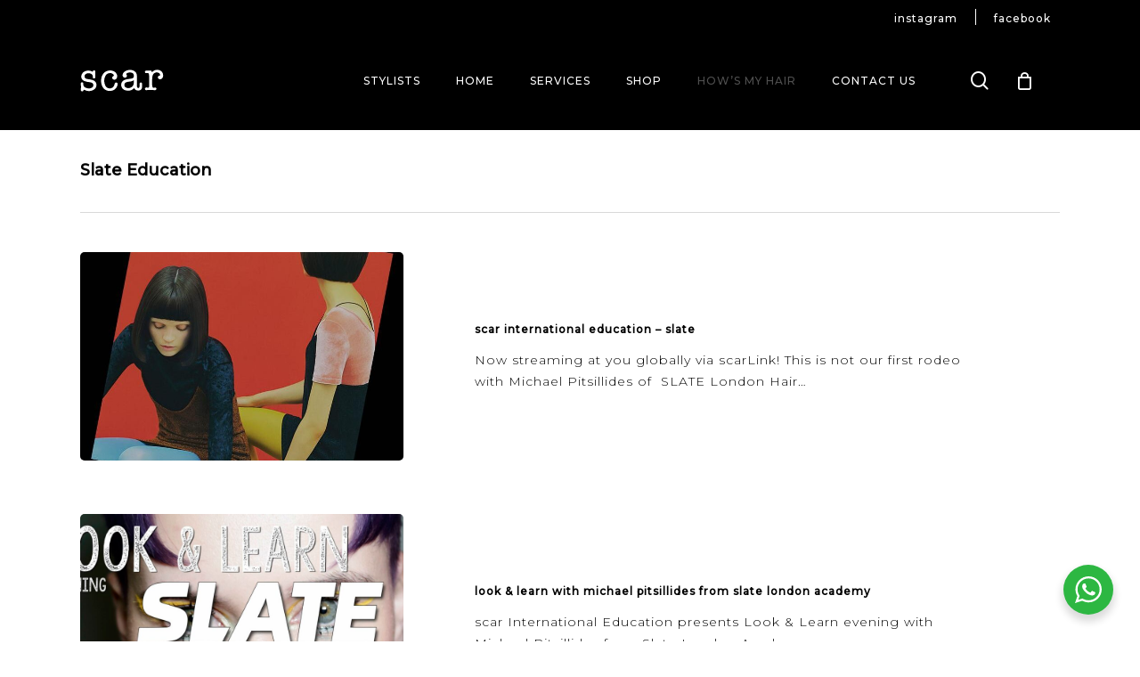

--- FILE ---
content_type: text/html; charset=UTF-8
request_url: https://scarhair.com/tag/slate-education/
body_size: 47225
content:

<!doctype html>
<html lang="en-US" class="no-js">
<head>
	<meta charset="UTF-8">
	<meta name="viewport" content="width=device-width, initial-scale=1, maximum-scale=1, user-scalable=0" /><meta name='robots' content='index, follow, max-image-preview:large, max-snippet:-1, max-video-preview:-1' />
	<style>img:is([sizes="auto" i], [sizes^="auto," i]) { contain-intrinsic-size: 3000px 1500px }</style>
		<!-- Pixel Cat Facebook Pixel Code -->
	<script>
	!function(f,b,e,v,n,t,s){if(f.fbq)return;n=f.fbq=function(){n.callMethod?
	n.callMethod.apply(n,arguments):n.queue.push(arguments)};if(!f._fbq)f._fbq=n;
	n.push=n;n.loaded=!0;n.version='2.0';n.queue=[];t=b.createElement(e);t.async=!0;
	t.src=v;s=b.getElementsByTagName(e)[0];s.parentNode.insertBefore(t,s)}(window,
	document,'script','https://connect.facebook.net/en_US/fbevents.js' );
	fbq( 'init', '812550899480465' );	</script>
	<!-- DO NOT MODIFY -->
	<!-- End Facebook Pixel Code -->
	
	<!-- This site is optimized with the Yoast SEO plugin v25.9 - https://yoast.com/wordpress/plugins/seo/ -->
	<title>Slate Education Archives - scar hair</title>
	<link rel="canonical" href="https://scarhair.com/tag/slate-education/" />
	<meta property="og:locale" content="en_US" />
	<meta property="og:type" content="article" />
	<meta property="og:title" content="Slate Education Archives - scar hair" />
	<meta property="og:url" content="https://scarhair.com/tag/slate-education/" />
	<meta property="og:site_name" content="scar hair" />
	<meta name="twitter:card" content="summary_large_image" />
	<script type="application/ld+json" class="yoast-schema-graph">{"@context":"https://schema.org","@graph":[{"@type":"CollectionPage","@id":"https://scarhair.com/tag/slate-education/","url":"https://scarhair.com/tag/slate-education/","name":"Slate Education Archives - scar hair","isPartOf":{"@id":"https://scarhair.com/#website"},"primaryImageOfPage":{"@id":"https://scarhair.com/tag/slate-education/#primaryimage"},"image":{"@id":"https://scarhair.com/tag/slate-education/#primaryimage"},"thumbnailUrl":"https://scarhair.com/wp-content/uploads/2025/01/e8958d77-d38b-4cb6-8e9f-5750397ff975.jpeg","breadcrumb":{"@id":"https://scarhair.com/tag/slate-education/#breadcrumb"},"inLanguage":"en-US"},{"@type":"ImageObject","inLanguage":"en-US","@id":"https://scarhair.com/tag/slate-education/#primaryimage","url":"https://scarhair.com/wp-content/uploads/2025/01/e8958d77-d38b-4cb6-8e9f-5750397ff975.jpeg","contentUrl":"https://scarhair.com/wp-content/uploads/2025/01/e8958d77-d38b-4cb6-8e9f-5750397ff975.jpeg","width":720,"height":1280},{"@type":"BreadcrumbList","@id":"https://scarhair.com/tag/slate-education/#breadcrumb","itemListElement":[{"@type":"ListItem","position":1,"name":"Home","item":"https://scarhair.com/"},{"@type":"ListItem","position":2,"name":"Slate Education"}]},{"@type":"WebSite","@id":"https://scarhair.com/#website","url":"https://scarhair.com/","name":"scar hair","description":"Best Hairdresser Cape Town","publisher":{"@id":"https://scarhair.com/#organization"},"potentialAction":[{"@type":"SearchAction","target":{"@type":"EntryPoint","urlTemplate":"https://scarhair.com/?s={search_term_string}"},"query-input":{"@type":"PropertyValueSpecification","valueRequired":true,"valueName":"search_term_string"}}],"inLanguage":"en-US"},{"@type":"Organization","@id":"https://scarhair.com/#organization","name":"scar hair","url":"https://scarhair.com/","logo":{"@type":"ImageObject","inLanguage":"en-US","@id":"https://scarhair.com/#/schema/logo/image/","url":"https://scarhair.com/wp-content/uploads/2019/05/scar-logo.svg","contentUrl":"https://scarhair.com/wp-content/uploads/2019/05/scar-logo.svg","width":1,"height":1,"caption":"scar hair"},"image":{"@id":"https://scarhair.com/#/schema/logo/image/"},"sameAs":["https://www.facebook.com/scarhair/app/149696141763776/","https://www.instagram.com/____scar____/","https://www.linkedin.com/in/scar-hair-10424333/","https://www.youtube.com/channel/UCeMsYqRWt8NLAcz4xkeQnSQ?view_as=subscriber"]}]}</script>
	<!-- / Yoast SEO plugin. -->


<link rel='dns-prefetch' href='//www.googletagmanager.com' />
<link rel='dns-prefetch' href='//fonts.googleapis.com' />
<link rel="alternate" type="application/rss+xml" title="scar hair &raquo; Feed" href="https://scarhair.com/feed/" />
<link rel="alternate" type="application/rss+xml" title="scar hair &raquo; Comments Feed" href="https://scarhair.com/comments/feed/" />
<link rel="alternate" type="application/rss+xml" title="scar hair &raquo; Slate Education Tag Feed" href="https://scarhair.com/tag/slate-education/feed/" />
<script>
window._wpemojiSettings = {"baseUrl":"https:\/\/s.w.org\/images\/core\/emoji\/16.0.1\/72x72\/","ext":".png","svgUrl":"https:\/\/s.w.org\/images\/core\/emoji\/16.0.1\/svg\/","svgExt":".svg","source":{"concatemoji":"https:\/\/scarhair.com\/wp-includes\/js\/wp-emoji-release.min.js?ver=6.8.2"}};
/*! This file is auto-generated */
!function(s,n){var o,i,e;function c(e){try{var t={supportTests:e,timestamp:(new Date).valueOf()};sessionStorage.setItem(o,JSON.stringify(t))}catch(e){}}function p(e,t,n){e.clearRect(0,0,e.canvas.width,e.canvas.height),e.fillText(t,0,0);var t=new Uint32Array(e.getImageData(0,0,e.canvas.width,e.canvas.height).data),a=(e.clearRect(0,0,e.canvas.width,e.canvas.height),e.fillText(n,0,0),new Uint32Array(e.getImageData(0,0,e.canvas.width,e.canvas.height).data));return t.every(function(e,t){return e===a[t]})}function u(e,t){e.clearRect(0,0,e.canvas.width,e.canvas.height),e.fillText(t,0,0);for(var n=e.getImageData(16,16,1,1),a=0;a<n.data.length;a++)if(0!==n.data[a])return!1;return!0}function f(e,t,n,a){switch(t){case"flag":return n(e,"\ud83c\udff3\ufe0f\u200d\u26a7\ufe0f","\ud83c\udff3\ufe0f\u200b\u26a7\ufe0f")?!1:!n(e,"\ud83c\udde8\ud83c\uddf6","\ud83c\udde8\u200b\ud83c\uddf6")&&!n(e,"\ud83c\udff4\udb40\udc67\udb40\udc62\udb40\udc65\udb40\udc6e\udb40\udc67\udb40\udc7f","\ud83c\udff4\u200b\udb40\udc67\u200b\udb40\udc62\u200b\udb40\udc65\u200b\udb40\udc6e\u200b\udb40\udc67\u200b\udb40\udc7f");case"emoji":return!a(e,"\ud83e\udedf")}return!1}function g(e,t,n,a){var r="undefined"!=typeof WorkerGlobalScope&&self instanceof WorkerGlobalScope?new OffscreenCanvas(300,150):s.createElement("canvas"),o=r.getContext("2d",{willReadFrequently:!0}),i=(o.textBaseline="top",o.font="600 32px Arial",{});return e.forEach(function(e){i[e]=t(o,e,n,a)}),i}function t(e){var t=s.createElement("script");t.src=e,t.defer=!0,s.head.appendChild(t)}"undefined"!=typeof Promise&&(o="wpEmojiSettingsSupports",i=["flag","emoji"],n.supports={everything:!0,everythingExceptFlag:!0},e=new Promise(function(e){s.addEventListener("DOMContentLoaded",e,{once:!0})}),new Promise(function(t){var n=function(){try{var e=JSON.parse(sessionStorage.getItem(o));if("object"==typeof e&&"number"==typeof e.timestamp&&(new Date).valueOf()<e.timestamp+604800&&"object"==typeof e.supportTests)return e.supportTests}catch(e){}return null}();if(!n){if("undefined"!=typeof Worker&&"undefined"!=typeof OffscreenCanvas&&"undefined"!=typeof URL&&URL.createObjectURL&&"undefined"!=typeof Blob)try{var e="postMessage("+g.toString()+"("+[JSON.stringify(i),f.toString(),p.toString(),u.toString()].join(",")+"));",a=new Blob([e],{type:"text/javascript"}),r=new Worker(URL.createObjectURL(a),{name:"wpTestEmojiSupports"});return void(r.onmessage=function(e){c(n=e.data),r.terminate(),t(n)})}catch(e){}c(n=g(i,f,p,u))}t(n)}).then(function(e){for(var t in e)n.supports[t]=e[t],n.supports.everything=n.supports.everything&&n.supports[t],"flag"!==t&&(n.supports.everythingExceptFlag=n.supports.everythingExceptFlag&&n.supports[t]);n.supports.everythingExceptFlag=n.supports.everythingExceptFlag&&!n.supports.flag,n.DOMReady=!1,n.readyCallback=function(){n.DOMReady=!0}}).then(function(){return e}).then(function(){var e;n.supports.everything||(n.readyCallback(),(e=n.source||{}).concatemoji?t(e.concatemoji):e.wpemoji&&e.twemoji&&(t(e.twemoji),t(e.wpemoji)))}))}((window,document),window._wpemojiSettings);
</script>
<link rel='stylesheet' id='acfwf-wc-cart-block-integration-css' href='https://scarhair.com/wp-content/plugins/advanced-coupons-for-woocommerce-free/dist/assets/index-467dde24.css?ver=1757508014' type='text/css' media='all' />
<link rel='stylesheet' id='acfwf-wc-checkout-block-integration-css' href='https://scarhair.com/wp-content/plugins/advanced-coupons-for-woocommerce-free/dist/assets/index-2a7d8588.css?ver=1757508014' type='text/css' media='all' />
<link rel='stylesheet' id='sbi_styles-css' href='https://scarhair.com/wp-content/plugins/instagram-feed/css/sbi-styles.min.css?ver=6.9.1' type='text/css' media='all' />
<style id='wp-emoji-styles-inline-css' type='text/css'>

	img.wp-smiley, img.emoji {
		display: inline !important;
		border: none !important;
		box-shadow: none !important;
		height: 1em !important;
		width: 1em !important;
		margin: 0 0.07em !important;
		vertical-align: -0.1em !important;
		background: none !important;
		padding: 0 !important;
	}
</style>
<link rel='stylesheet' id='wp-block-library-css' href='https://scarhair.com/wp-includes/css/dist/block-library/style.min.css?ver=6.8.2' type='text/css' media='all' />
<link rel='stylesheet' id='acfw-blocks-frontend-css' href='https://scarhair.com/wp-content/plugins/advanced-coupons-for-woocommerce-free/css/acfw-blocks-frontend.css?ver=4.6.8' type='text/css' media='all' />
<link rel='stylesheet' id='nta-css-popup-css' href='https://scarhair.com/wp-content/plugins/wp-whatsapp/assets/dist/css/style.css?ver=6.8.2' type='text/css' media='all' />
<style id='global-styles-inline-css' type='text/css'>
:root{--wp--preset--aspect-ratio--square: 1;--wp--preset--aspect-ratio--4-3: 4/3;--wp--preset--aspect-ratio--3-4: 3/4;--wp--preset--aspect-ratio--3-2: 3/2;--wp--preset--aspect-ratio--2-3: 2/3;--wp--preset--aspect-ratio--16-9: 16/9;--wp--preset--aspect-ratio--9-16: 9/16;--wp--preset--color--black: #000000;--wp--preset--color--cyan-bluish-gray: #abb8c3;--wp--preset--color--white: #ffffff;--wp--preset--color--pale-pink: #f78da7;--wp--preset--color--vivid-red: #cf2e2e;--wp--preset--color--luminous-vivid-orange: #ff6900;--wp--preset--color--luminous-vivid-amber: #fcb900;--wp--preset--color--light-green-cyan: #7bdcb5;--wp--preset--color--vivid-green-cyan: #00d084;--wp--preset--color--pale-cyan-blue: #8ed1fc;--wp--preset--color--vivid-cyan-blue: #0693e3;--wp--preset--color--vivid-purple: #9b51e0;--wp--preset--gradient--vivid-cyan-blue-to-vivid-purple: linear-gradient(135deg,rgba(6,147,227,1) 0%,rgb(155,81,224) 100%);--wp--preset--gradient--light-green-cyan-to-vivid-green-cyan: linear-gradient(135deg,rgb(122,220,180) 0%,rgb(0,208,130) 100%);--wp--preset--gradient--luminous-vivid-amber-to-luminous-vivid-orange: linear-gradient(135deg,rgba(252,185,0,1) 0%,rgba(255,105,0,1) 100%);--wp--preset--gradient--luminous-vivid-orange-to-vivid-red: linear-gradient(135deg,rgba(255,105,0,1) 0%,rgb(207,46,46) 100%);--wp--preset--gradient--very-light-gray-to-cyan-bluish-gray: linear-gradient(135deg,rgb(238,238,238) 0%,rgb(169,184,195) 100%);--wp--preset--gradient--cool-to-warm-spectrum: linear-gradient(135deg,rgb(74,234,220) 0%,rgb(151,120,209) 20%,rgb(207,42,186) 40%,rgb(238,44,130) 60%,rgb(251,105,98) 80%,rgb(254,248,76) 100%);--wp--preset--gradient--blush-light-purple: linear-gradient(135deg,rgb(255,206,236) 0%,rgb(152,150,240) 100%);--wp--preset--gradient--blush-bordeaux: linear-gradient(135deg,rgb(254,205,165) 0%,rgb(254,45,45) 50%,rgb(107,0,62) 100%);--wp--preset--gradient--luminous-dusk: linear-gradient(135deg,rgb(255,203,112) 0%,rgb(199,81,192) 50%,rgb(65,88,208) 100%);--wp--preset--gradient--pale-ocean: linear-gradient(135deg,rgb(255,245,203) 0%,rgb(182,227,212) 50%,rgb(51,167,181) 100%);--wp--preset--gradient--electric-grass: linear-gradient(135deg,rgb(202,248,128) 0%,rgb(113,206,126) 100%);--wp--preset--gradient--midnight: linear-gradient(135deg,rgb(2,3,129) 0%,rgb(40,116,252) 100%);--wp--preset--font-size--small: 13px;--wp--preset--font-size--medium: 20px;--wp--preset--font-size--large: 36px;--wp--preset--font-size--x-large: 42px;--wp--preset--spacing--20: 0.44rem;--wp--preset--spacing--30: 0.67rem;--wp--preset--spacing--40: 1rem;--wp--preset--spacing--50: 1.5rem;--wp--preset--spacing--60: 2.25rem;--wp--preset--spacing--70: 3.38rem;--wp--preset--spacing--80: 5.06rem;--wp--preset--shadow--natural: 6px 6px 9px rgba(0, 0, 0, 0.2);--wp--preset--shadow--deep: 12px 12px 50px rgba(0, 0, 0, 0.4);--wp--preset--shadow--sharp: 6px 6px 0px rgba(0, 0, 0, 0.2);--wp--preset--shadow--outlined: 6px 6px 0px -3px rgba(255, 255, 255, 1), 6px 6px rgba(0, 0, 0, 1);--wp--preset--shadow--crisp: 6px 6px 0px rgba(0, 0, 0, 1);}:root { --wp--style--global--content-size: 1300px;--wp--style--global--wide-size: 1300px; }:where(body) { margin: 0; }.wp-site-blocks > .alignleft { float: left; margin-right: 2em; }.wp-site-blocks > .alignright { float: right; margin-left: 2em; }.wp-site-blocks > .aligncenter { justify-content: center; margin-left: auto; margin-right: auto; }:where(.is-layout-flex){gap: 0.5em;}:where(.is-layout-grid){gap: 0.5em;}.is-layout-flow > .alignleft{float: left;margin-inline-start: 0;margin-inline-end: 2em;}.is-layout-flow > .alignright{float: right;margin-inline-start: 2em;margin-inline-end: 0;}.is-layout-flow > .aligncenter{margin-left: auto !important;margin-right: auto !important;}.is-layout-constrained > .alignleft{float: left;margin-inline-start: 0;margin-inline-end: 2em;}.is-layout-constrained > .alignright{float: right;margin-inline-start: 2em;margin-inline-end: 0;}.is-layout-constrained > .aligncenter{margin-left: auto !important;margin-right: auto !important;}.is-layout-constrained > :where(:not(.alignleft):not(.alignright):not(.alignfull)){max-width: var(--wp--style--global--content-size);margin-left: auto !important;margin-right: auto !important;}.is-layout-constrained > .alignwide{max-width: var(--wp--style--global--wide-size);}body .is-layout-flex{display: flex;}.is-layout-flex{flex-wrap: wrap;align-items: center;}.is-layout-flex > :is(*, div){margin: 0;}body .is-layout-grid{display: grid;}.is-layout-grid > :is(*, div){margin: 0;}body{padding-top: 0px;padding-right: 0px;padding-bottom: 0px;padding-left: 0px;}:root :where(.wp-element-button, .wp-block-button__link){background-color: #32373c;border-width: 0;color: #fff;font-family: inherit;font-size: inherit;line-height: inherit;padding: calc(0.667em + 2px) calc(1.333em + 2px);text-decoration: none;}.has-black-color{color: var(--wp--preset--color--black) !important;}.has-cyan-bluish-gray-color{color: var(--wp--preset--color--cyan-bluish-gray) !important;}.has-white-color{color: var(--wp--preset--color--white) !important;}.has-pale-pink-color{color: var(--wp--preset--color--pale-pink) !important;}.has-vivid-red-color{color: var(--wp--preset--color--vivid-red) !important;}.has-luminous-vivid-orange-color{color: var(--wp--preset--color--luminous-vivid-orange) !important;}.has-luminous-vivid-amber-color{color: var(--wp--preset--color--luminous-vivid-amber) !important;}.has-light-green-cyan-color{color: var(--wp--preset--color--light-green-cyan) !important;}.has-vivid-green-cyan-color{color: var(--wp--preset--color--vivid-green-cyan) !important;}.has-pale-cyan-blue-color{color: var(--wp--preset--color--pale-cyan-blue) !important;}.has-vivid-cyan-blue-color{color: var(--wp--preset--color--vivid-cyan-blue) !important;}.has-vivid-purple-color{color: var(--wp--preset--color--vivid-purple) !important;}.has-black-background-color{background-color: var(--wp--preset--color--black) !important;}.has-cyan-bluish-gray-background-color{background-color: var(--wp--preset--color--cyan-bluish-gray) !important;}.has-white-background-color{background-color: var(--wp--preset--color--white) !important;}.has-pale-pink-background-color{background-color: var(--wp--preset--color--pale-pink) !important;}.has-vivid-red-background-color{background-color: var(--wp--preset--color--vivid-red) !important;}.has-luminous-vivid-orange-background-color{background-color: var(--wp--preset--color--luminous-vivid-orange) !important;}.has-luminous-vivid-amber-background-color{background-color: var(--wp--preset--color--luminous-vivid-amber) !important;}.has-light-green-cyan-background-color{background-color: var(--wp--preset--color--light-green-cyan) !important;}.has-vivid-green-cyan-background-color{background-color: var(--wp--preset--color--vivid-green-cyan) !important;}.has-pale-cyan-blue-background-color{background-color: var(--wp--preset--color--pale-cyan-blue) !important;}.has-vivid-cyan-blue-background-color{background-color: var(--wp--preset--color--vivid-cyan-blue) !important;}.has-vivid-purple-background-color{background-color: var(--wp--preset--color--vivid-purple) !important;}.has-black-border-color{border-color: var(--wp--preset--color--black) !important;}.has-cyan-bluish-gray-border-color{border-color: var(--wp--preset--color--cyan-bluish-gray) !important;}.has-white-border-color{border-color: var(--wp--preset--color--white) !important;}.has-pale-pink-border-color{border-color: var(--wp--preset--color--pale-pink) !important;}.has-vivid-red-border-color{border-color: var(--wp--preset--color--vivid-red) !important;}.has-luminous-vivid-orange-border-color{border-color: var(--wp--preset--color--luminous-vivid-orange) !important;}.has-luminous-vivid-amber-border-color{border-color: var(--wp--preset--color--luminous-vivid-amber) !important;}.has-light-green-cyan-border-color{border-color: var(--wp--preset--color--light-green-cyan) !important;}.has-vivid-green-cyan-border-color{border-color: var(--wp--preset--color--vivid-green-cyan) !important;}.has-pale-cyan-blue-border-color{border-color: var(--wp--preset--color--pale-cyan-blue) !important;}.has-vivid-cyan-blue-border-color{border-color: var(--wp--preset--color--vivid-cyan-blue) !important;}.has-vivid-purple-border-color{border-color: var(--wp--preset--color--vivid-purple) !important;}.has-vivid-cyan-blue-to-vivid-purple-gradient-background{background: var(--wp--preset--gradient--vivid-cyan-blue-to-vivid-purple) !important;}.has-light-green-cyan-to-vivid-green-cyan-gradient-background{background: var(--wp--preset--gradient--light-green-cyan-to-vivid-green-cyan) !important;}.has-luminous-vivid-amber-to-luminous-vivid-orange-gradient-background{background: var(--wp--preset--gradient--luminous-vivid-amber-to-luminous-vivid-orange) !important;}.has-luminous-vivid-orange-to-vivid-red-gradient-background{background: var(--wp--preset--gradient--luminous-vivid-orange-to-vivid-red) !important;}.has-very-light-gray-to-cyan-bluish-gray-gradient-background{background: var(--wp--preset--gradient--very-light-gray-to-cyan-bluish-gray) !important;}.has-cool-to-warm-spectrum-gradient-background{background: var(--wp--preset--gradient--cool-to-warm-spectrum) !important;}.has-blush-light-purple-gradient-background{background: var(--wp--preset--gradient--blush-light-purple) !important;}.has-blush-bordeaux-gradient-background{background: var(--wp--preset--gradient--blush-bordeaux) !important;}.has-luminous-dusk-gradient-background{background: var(--wp--preset--gradient--luminous-dusk) !important;}.has-pale-ocean-gradient-background{background: var(--wp--preset--gradient--pale-ocean) !important;}.has-electric-grass-gradient-background{background: var(--wp--preset--gradient--electric-grass) !important;}.has-midnight-gradient-background{background: var(--wp--preset--gradient--midnight) !important;}.has-small-font-size{font-size: var(--wp--preset--font-size--small) !important;}.has-medium-font-size{font-size: var(--wp--preset--font-size--medium) !important;}.has-large-font-size{font-size: var(--wp--preset--font-size--large) !important;}.has-x-large-font-size{font-size: var(--wp--preset--font-size--x-large) !important;}
:where(.wp-block-post-template.is-layout-flex){gap: 1.25em;}:where(.wp-block-post-template.is-layout-grid){gap: 1.25em;}
:where(.wp-block-columns.is-layout-flex){gap: 2em;}:where(.wp-block-columns.is-layout-grid){gap: 2em;}
:root :where(.wp-block-pullquote){font-size: 1.5em;line-height: 1.6;}
</style>
<link rel='stylesheet' id='wcsob-css' href='https://scarhair.com/wp-content/plugins/sold-out-badge-for-woocommerce//style.css?ver=6.8.2' type='text/css' media='all' />
<style id='wcsob-inline-css' type='text/css'>
.wcsob_soldout { color: #ffffff;background: #222222;font-size: 12px;padding-top: 3px;padding-right: 8px;padding-bottom: 3px;padding-left: 8px;font-weight: bold;width: auto;height: auto;border-radius: 0px;z-index: 9999;text-align: center;position: absolute;top: 6px;right: auto;bottom: auto;left: 6px; }.single-product .wcsob_soldout { top: 6px;right: auto;bottom: auto;left: 6px; }
</style>
<link rel='stylesheet' id='woocommerce-layout-css' href='https://scarhair.com/wp-content/plugins/woocommerce/assets/css/woocommerce-layout.css?ver=10.1.2' type='text/css' media='all' />
<link rel='stylesheet' id='woocommerce-smallscreen-css' href='https://scarhair.com/wp-content/plugins/woocommerce/assets/css/woocommerce-smallscreen.css?ver=10.1.2' type='text/css' media='only screen and (max-width: 768px)' />
<link rel='stylesheet' id='woocommerce-general-css' href='https://scarhair.com/wp-content/plugins/woocommerce/assets/css/woocommerce.css?ver=10.1.2' type='text/css' media='all' />
<style id='woocommerce-inline-inline-css' type='text/css'>
.woocommerce form .form-row .required { visibility: visible; }
</style>
<link rel='stylesheet' id='brands-styles-css' href='https://scarhair.com/wp-content/plugins/woocommerce/assets/css/brands.css?ver=10.1.2' type='text/css' media='all' />
<link rel='stylesheet' id='font-awesome-css' href='https://scarhair.com/wp-content/themes/salient/css/font-awesome-legacy.min.css?ver=4.7.1' type='text/css' media='all' />
<link rel='stylesheet' id='parent-style-css' href='https://scarhair.com/wp-content/themes/salient/style.css?ver=16.4.0' type='text/css' media='all' />
<link rel='stylesheet' id='salient-grid-system-css' href='https://scarhair.com/wp-content/themes/salient/css/build/grid-system.css?ver=16.4.0' type='text/css' media='all' />
<link rel='stylesheet' id='main-styles-css' href='https://scarhair.com/wp-content/themes/salient/css/build/style.css?ver=16.4.0' type='text/css' media='all' />
<style id='main-styles-inline-css' type='text/css'>
html:not(.page-trans-loaded) { background-color: #ffffff; }
</style>
<link rel='stylesheet' id='nectar-header-secondary-nav-css' href='https://scarhair.com/wp-content/themes/salient/css/build/header/header-secondary-nav.css?ver=16.4.0' type='text/css' media='all' />
<link rel='stylesheet' id='nectar-wpforms-css' href='https://scarhair.com/wp-content/themes/salient/css/build/third-party/wpforms.css?ver=16.4.0' type='text/css' media='all' />
<link rel='stylesheet' id='nectar_default_font_open_sans-css' href='https://fonts.googleapis.com/css?family=Open+Sans%3A300%2C400%2C600%2C700&#038;subset=latin%2Clatin-ext' type='text/css' media='all' />
<link rel='stylesheet' id='nectar-blog-standard-featured-left-css' href='https://scarhair.com/wp-content/themes/salient/css/build/blog/standard-featured-left.css?ver=16.4.0' type='text/css' media='all' />
<link rel='stylesheet' id='responsive-css' href='https://scarhair.com/wp-content/themes/salient/css/build/responsive.css?ver=16.4.0' type='text/css' media='all' />
<link rel='stylesheet' id='nectar-product-style-classic-css' href='https://scarhair.com/wp-content/themes/salient/css/build/third-party/woocommerce/product-style-classic.css?ver=16.4.0' type='text/css' media='all' />
<link rel='stylesheet' id='woocommerce-css' href='https://scarhair.com/wp-content/themes/salient/css/build/woocommerce.css?ver=16.4.0' type='text/css' media='all' />
<link rel='stylesheet' id='skin-material-css' href='https://scarhair.com/wp-content/themes/salient/css/build/skin-material.css?ver=16.4.0' type='text/css' media='all' />
<link rel='stylesheet' id='salient-wp-menu-dynamic-css' href='https://scarhair.com/wp-content/uploads/salient/menu-dynamic.css?ver=4069' type='text/css' media='all' />
<link rel='stylesheet' id='js_composer_front-css' href='https://scarhair.com/wp-content/plugins/js_composer_salient/assets/css/js_composer.min.css?ver=7.8' type='text/css' media='all' />
<link rel='stylesheet' id='js_composer_custom_css-css' href='//scarhair.com/wp-content/uploads/js_composer/custom.css?ver=7.8' type='text/css' media='all' />
<link rel='stylesheet' id='dynamic-css-css' href='https://scarhair.com/wp-content/themes/salient/css/salient-dynamic-styles.css?ver=16148' type='text/css' media='all' />
<style id='dynamic-css-inline-css' type='text/css'>
body[data-bg-header="true"].category .container-wrap,body[data-bg-header="true"].author .container-wrap,body[data-bg-header="true"].date .container-wrap,body[data-bg-header="true"].blog .container-wrap{padding-top:var(--container-padding)!important}.archive.author .row .col.section-title span,.archive.category .row .col.section-title span,.archive.tag .row .col.section-title span,.archive.date .row .col.section-title span{padding-left:0}body.author #page-header-wrap #page-header-bg,body.category #page-header-wrap #page-header-bg,body.tag #page-header-wrap #page-header-bg,body.date #page-header-wrap #page-header-bg{height:auto;padding-top:8%;padding-bottom:8%;}.archive #page-header-wrap{height:auto;}.archive.category .row .col.section-title p,.archive.tag .row .col.section-title p{margin-top:10px;}body[data-bg-header="true"].archive .container-wrap.meta_overlaid_blog,body[data-bg-header="true"].category .container-wrap.meta_overlaid_blog,body[data-bg-header="true"].author .container-wrap.meta_overlaid_blog,body[data-bg-header="true"].date .container-wrap.meta_overlaid_blog{padding-top:0!important;}#page-header-bg[data-alignment="center"] .span_6 p{margin:0 auto;}body.archive #page-header-bg:not(.fullscreen-header) .span_6{position:relative;-webkit-transform:none;transform:none;top:0;}.blog-archive-header .nectar-author-gravatar img{width:125px;border-radius:100px;}.blog-archive-header .container .span_12 p{font-size:min(max(calc(1.3vw),16px),20px);line-height:1.5;margin-top:.5em;}body .page-header-no-bg.color-bg{padding:5% 0;}@media only screen and (max-width:999px){body .page-header-no-bg.color-bg{padding:7% 0;}}@media only screen and (max-width:690px){body .page-header-no-bg.color-bg{padding:9% 0;}.blog-archive-header .nectar-author-gravatar img{width:75px;}}.blog-archive-header.color-bg .col.section-title{border-bottom:0;padding:0;}.blog-archive-header.color-bg *{color:inherit!important;}.nectar-archive-tax-count{position:relative;padding:.5em;transform:translateX(0.25em) translateY(-0.75em);font-size:clamp(14px,0.3em,20px);display:inline-block;vertical-align:super;}.nectar-archive-tax-count:before{content:"";display:block;padding-bottom:100%;width:100%;position:absolute;top:50%;left:50%;transform:translate(-50%,-50%);border-radius:100px;background-color:currentColor;opacity:0.1;}@media only screen and (min-width:1000px){body #ajax-content-wrap.no-scroll{min-height:calc(100vh - 123px);height:calc(100vh - 123px)!important;}}@media only screen and (min-width:1000px){#page-header-wrap.fullscreen-header,#page-header-wrap.fullscreen-header #page-header-bg,html:not(.nectar-box-roll-loaded) .nectar-box-roll > #page-header-bg.fullscreen-header,.nectar_fullscreen_zoom_recent_projects,#nectar_fullscreen_rows:not(.afterLoaded) > div{height:calc(100vh - 122px);}.wpb_row.vc_row-o-full-height.top-level,.wpb_row.vc_row-o-full-height.top-level > .col.span_12{min-height:calc(100vh - 122px);}html:not(.nectar-box-roll-loaded) .nectar-box-roll > #page-header-bg.fullscreen-header{top:123px;}.nectar-slider-wrap[data-fullscreen="true"]:not(.loaded),.nectar-slider-wrap[data-fullscreen="true"]:not(.loaded) .swiper-container{height:calc(100vh - 121px)!important;}.admin-bar .nectar-slider-wrap[data-fullscreen="true"]:not(.loaded),.admin-bar .nectar-slider-wrap[data-fullscreen="true"]:not(.loaded) .swiper-container{height:calc(100vh - 121px - 32px)!important;}}.admin-bar[class*="page-template-template-no-header"] .wpb_row.vc_row-o-full-height.top-level,.admin-bar[class*="page-template-template-no-header"] .wpb_row.vc_row-o-full-height.top-level > .col.span_12{min-height:calc(100vh - 32px);}body[class*="page-template-template-no-header"] .wpb_row.vc_row-o-full-height.top-level,body[class*="page-template-template-no-header"] .wpb_row.vc_row-o-full-height.top-level > .col.span_12{min-height:100vh;}@media only screen and (max-width:999px){.using-mobile-browser #nectar_fullscreen_rows:not(.afterLoaded):not([data-mobile-disable="on"]) > div{height:calc(100vh - 96px);}.using-mobile-browser .wpb_row.vc_row-o-full-height.top-level,.using-mobile-browser .wpb_row.vc_row-o-full-height.top-level > .col.span_12,[data-permanent-transparent="1"].using-mobile-browser .wpb_row.vc_row-o-full-height.top-level,[data-permanent-transparent="1"].using-mobile-browser .wpb_row.vc_row-o-full-height.top-level > .col.span_12{min-height:calc(100vh - 96px);}html:not(.nectar-box-roll-loaded) .nectar-box-roll > #page-header-bg.fullscreen-header,.nectar_fullscreen_zoom_recent_projects,.nectar-slider-wrap[data-fullscreen="true"]:not(.loaded),.nectar-slider-wrap[data-fullscreen="true"]:not(.loaded) .swiper-container,#nectar_fullscreen_rows:not(.afterLoaded):not([data-mobile-disable="on"]) > div{height:calc(100vh - 43px);}.wpb_row.vc_row-o-full-height.top-level,.wpb_row.vc_row-o-full-height.top-level > .col.span_12{min-height:calc(100vh - 43px);}body[data-transparent-header="false"] #ajax-content-wrap.no-scroll{min-height:calc(100vh - 43px);height:calc(100vh - 43px);}}.post-type-archive-product.woocommerce .container-wrap,.tax-product_cat.woocommerce .container-wrap{background-color:#ffffff;}.woocommerce.single-product #single-meta{position:relative!important;top:0!important;margin:0;left:8px;height:auto;}.woocommerce.single-product #single-meta:after{display:block;content:" ";clear:both;height:1px;}.woocommerce ul.products li.product.material,.woocommerce-page ul.products li.product.material{background-color:#ffffff;}.woocommerce ul.products li.product.minimal .product-wrap,.woocommerce ul.products li.product.minimal .background-color-expand,.woocommerce-page ul.products li.product.minimal .product-wrap,.woocommerce-page ul.products li.product.minimal .background-color-expand{background-color:#ffffff;}.screen-reader-text,.nectar-skip-to-content:not(:focus){border:0;clip:rect(1px,1px,1px,1px);clip-path:inset(50%);height:1px;margin:-1px;overflow:hidden;padding:0;position:absolute!important;width:1px;word-wrap:normal!important;}.row .col img:not([srcset]){width:auto;}.row .col img.img-with-animation.nectar-lazy:not([srcset]){width:100%;}
.nectar-woo-flickity li.product .display-desc { display: none!important; }

#menu-item-12353 { width: 20%!important;}
#menu-item-14396 { width: 30%!important;}

.woocommerce ul.products li.product.classic .onsale {
    color: #000!important;
    background: #FEFF67!important;
    font-weight: 600;
    
}

#wpes-form-12957 input[type=search] { margin-bottom: 10px!important;}


div[id*="nectar-metabox"] fieldset.buttonset:not(.ui-buttonset) {
    opacity: 1!important;
}


@media (max-width: 412px){
.br_widget_brand_element_slider.list {
    min-width: calc(25% - 6px)!important;
}
}

@media only screen and (max-width: 9999px) and (min-width: 999px){
.br_brand_2 .br_widget_brand_element { display: none!important;}
}

#header-outer:not([data-format="left-header"]) #top nav > ul > li:not(.megamenu) ul a {color: #fff!important;}

body .products-carousel .carousel-next {
    top: 49%!important; }

body .products-carousel .carousel-prev {
    top: 49%!important; }
  
/* Custom Navigation for Mobile */

#header-secondary-outer a { color: #fff!important;}

.menu-item-12353 { padding-left: 0!important;}

.mobile-only {display: none!important;}
    
.menu-item-12447 { margin-top: 40px!important;}
    
#top nav ul .slide-out-widget-area-toggle a { display: none!important;}

.nav_desc { display: none!important;}

.space a, #menu-item-12449 a { color: #000!important; margin-bottom: 7px!important;}

.space a:hover, #menu-item-12449 a:hover { color: #000!important;}

body #header-secondary-outer nav >ul.sf-menu{ margin-top: 15px!important; }

#slide-out-widget-area[class*="slide-out-from-right"] .off-canvas-menu-container li a {
    font-size: 15px!important;}
    

.single-product div.product h1.product_title {text-transform: uppercase!important;}


#header-secondary-outer {
    background-color: transparent!important;
}

body.material #header-secondary-outer nav >.sf-menu {
    padding: 0;
}

.woocommerce #respond input#submit.alt, .woocommerce a.button.alt, .woocommerce button.button.alt, .woocommerce input.button.alt {
    background-color: #000!important; }

/*
@media only screen and (min-width: 1000px){
.material #header-outer[data-using-secondary="1"]:not(.scrolled-down) {padding-top: 40px!important;
} */

.woocommerce ul.products.columns-3 li.product, .woocommerce-page ul.products.columns-3 li.product {
width: 30.75%!important;
}


.hide-up .menu-item-1004 a , .hide-up .menu-item-1005 a{display: none!important;}
.hide-up .menu-item-1004 {border-left:none!important;}
@media only screen and (max-width: 690px){
.mobile div.product .woocommerce-tabs .full-width-content[data-tab-style="fullwidth"] ul.tabs {
    margin: 10px 0px 20px 0!important;
}
div.product .woocommerce-tabs .full-width-content[data-tab-style="fullwidth"] ul.tabs {text-align: left!important;}
.woocommerce div.product .woocommerce-tabs .full-width-content[data-tab-style="fullwidth"] ul.tabs li a { margin-left: 0!important;}
.woocommerce-tabs .full-width-content[data-tab-style="fullwidth"] ul.tabs li a { background-image: none!important;}
}
.tinv-wishlist .tinvwl-buttons-group button i.ftinvwl-heart-o, .tinv-wishlist .tinvwl-buttons-group button i.ftinvwl-times{font-size: 0!important; font-weight: 900!important;}


@media only screen and (max-width: 1000px) and (min-width: 1px){
.single-product .post-area.span_9 .products.related .product {
    width: 100% !important;
}
}


#header-outer:not(.transparent) .sf-menu > li ul {
    border-color: #000!important;
}

#menu-item-12351 a, #menu-item-12350 a { font-style: italic; text-decoration: underline; }

.woocommerce div.product_meta > span:first-child {font-weight: 900!important;}

.woocommerce-product-details__short-description{ padding-bottom: 40px!important;}

@media only screen and (max-width: 1000px) and (min-width: 1px){
 .woocommerce .classic .product-wrap .product-add-to-cart[data-nectar-quickview="true"] .add_to_cart_button {width: 100%!important; border-radius: 0!important;}
}

@media only screen and (max-width: 1000px) and (min-width: 1px){

  .woocommerce ul.products[class*=columns-] li.product{width: 100%;}


  .woocommerce .classic .product-wrap .product-add-to-cart[data-nectar-quickview="true"] .add_to_cart_button {width: 100%!important; border-radius: 0!important;}
#media_image-3{margin-top: 0!important; margin-bottom: 0!important;}


.woocommerce ul.products li.product .price, .woocommerce ul.products li.product .price ins, .woocommerce ul.products li.product .price ins .amount {
    font-size: 16px!important; }
    
.woocommerce ul.products li.product .woocommerce-loop-product__title, .woocommerce ul.products li.product h3, .woocommerce ul.products li.product h2, .woocommerce ul.products li.product h2, .woocommerce-page ul.products li.product h2 {
    font-size: 12px!important;
    line-height: 16px!important;
}


}


.caroufredsel_wrapper.active, .carousel-wrap[data-full-width="true"] .portfolio-items .col .work-item .work-info .active, .woocommerce .products-carousel ul.products .product a.active { min-height: 310px!important;}


/*
.woocommerce ul.products li.product .onsale, .woocommerce-page ul.products li.product .onsale, .woocommerce span.onsale, .woocommerce-page span.onsale {
    background-color: green!important;
}
*/

.brand_image_link img { margin-bottom: 0!important; }
    .row .col img { margin-bottom: 0!important;}
    
    .br_brand_2 .br_widget_brand_element { margin-bottom: -8px!important;}
    
    
    #berocket_product_brand_widget-3 { margin-top: 20px!important;}



#search-outer .ui-widget-content li a, #search-outer .ui-widget-content i, #top .sf-menu li ul li a, body #header-outer .widget_shopping_cart .cart_list a, #header-secondary-outer ul ul li a, .woocommerce .cart-notification .item-name, .cart-outer .cart-notification, #header-outer #top .sf-menu li ul .sf-sub-indicator i, #header-outer .widget_shopping_cart .quantity, #header-outer:not([data-format="left-header"]) #top nav > ul > li:not(.megamenu) ul a, #header-outer .cart-notification .item-name, #header-outer #top nav > ul > .nectar-woo-cart .cart-outer .widget ul a:hover, #header-outer .cart-outer .total strong, #header-outer .cart-outer .total, #header-outer ul.product_list_widget li dl dd, #header-outer ul.product_list_widget li dl dt {
   color: #ffffff;
}

/*Hide ReCaptcha Widget*/
.grecaptcha-badge { visibility: hidden!important; }
</style>
<link rel='stylesheet' id='salient-child-style-css' href='https://scarhair.com/wp-content/themes/scar/style.css?ver=16.4.0' type='text/css' media='all' />
<link rel='stylesheet' id='redux-google-fonts-salient_redux-css' href='https://fonts.googleapis.com/css?family=Montserrat%3A500%2C300%2C400&#038;ver=6.8.2' type='text/css' media='all' />
<script type="text/template" id="tmpl-variation-template">
	<div class="woocommerce-variation-description">{{{ data.variation.variation_description }}}</div>
	<div class="woocommerce-variation-price">{{{ data.variation.price_html }}}</div>
	<div class="woocommerce-variation-availability">{{{ data.variation.availability_html }}}</div>
</script>
<script type="text/template" id="tmpl-unavailable-variation-template">
	<p role="alert">Sorry, this product is unavailable. Please choose a different combination.</p>
</script>
<script src="https://scarhair.com/wp-includes/js/jquery/jquery.min.js?ver=3.7.1" id="jquery-core-js"></script>
<script src="https://scarhair.com/wp-includes/js/jquery/jquery-migrate.min.js?ver=3.4.1" id="jquery-migrate-js"></script>
<script src="https://scarhair.com/wp-content/plugins/woocommerce/assets/js/jquery-blockui/jquery.blockUI.min.js?ver=2.7.0-wc.10.1.2" id="jquery-blockui-js" data-wp-strategy="defer"></script>
<script id="wc-add-to-cart-js-extra">
var wc_add_to_cart_params = {"ajax_url":"\/wp-admin\/admin-ajax.php","wc_ajax_url":"\/?wc-ajax=%%endpoint%%","i18n_view_cart":"View cart","cart_url":"https:\/\/scarhair.com\/cart\/","is_cart":"","cart_redirect_after_add":"no"};
</script>
<script src="https://scarhair.com/wp-content/plugins/woocommerce/assets/js/frontend/add-to-cart.min.js?ver=10.1.2" id="wc-add-to-cart-js" defer data-wp-strategy="defer"></script>
<script src="https://scarhair.com/wp-content/plugins/woocommerce/assets/js/js-cookie/js.cookie.min.js?ver=2.1.4-wc.10.1.2" id="js-cookie-js" data-wp-strategy="defer"></script>
<script id="wc-country-select-js-extra">
var wc_country_select_params = {"countries":"{\"AF\":[],\"AL\":{\"AL-01\":\"Berat\",\"AL-09\":\"Dib\\u00ebr\",\"AL-02\":\"Durr\\u00ebs\",\"AL-03\":\"Elbasan\",\"AL-04\":\"Fier\",\"AL-05\":\"Gjirokast\\u00ebr\",\"AL-06\":\"Kor\\u00e7\\u00eb\",\"AL-07\":\"Kuk\\u00ebs\",\"AL-08\":\"Lezh\\u00eb\",\"AL-10\":\"Shkod\\u00ebr\",\"AL-11\":\"Tirana\",\"AL-12\":\"Vlor\\u00eb\"},\"AO\":{\"BGO\":\"Bengo\",\"BLU\":\"Benguela\",\"BIE\":\"Bi\\u00e9\",\"CAB\":\"Cabinda\",\"CNN\":\"Cunene\",\"HUA\":\"Huambo\",\"HUI\":\"Hu\\u00edla\",\"CCU\":\"Kuando Kubango\",\"CNO\":\"Kwanza-Norte\",\"CUS\":\"Kwanza-Sul\",\"LUA\":\"Luanda\",\"LNO\":\"Lunda-Norte\",\"LSU\":\"Lunda-Sul\",\"MAL\":\"Malanje\",\"MOX\":\"Moxico\",\"NAM\":\"Namibe\",\"UIG\":\"U\\u00edge\",\"ZAI\":\"Zaire\"},\"AR\":{\"C\":\"Ciudad Aut\\u00f3noma de Buenos Aires\",\"B\":\"Buenos Aires\",\"K\":\"Catamarca\",\"H\":\"Chaco\",\"U\":\"Chubut\",\"X\":\"C\\u00f3rdoba\",\"W\":\"Corrientes\",\"E\":\"Entre R\\u00edos\",\"P\":\"Formosa\",\"Y\":\"Jujuy\",\"L\":\"La Pampa\",\"F\":\"La Rioja\",\"M\":\"Mendoza\",\"N\":\"Misiones\",\"Q\":\"Neuqu\\u00e9n\",\"R\":\"R\\u00edo Negro\",\"A\":\"Salta\",\"J\":\"San Juan\",\"D\":\"San Luis\",\"Z\":\"Santa Cruz\",\"S\":\"Santa Fe\",\"G\":\"Santiago del Estero\",\"V\":\"Tierra del Fuego\",\"T\":\"Tucum\\u00e1n\"},\"AT\":[],\"AU\":{\"ACT\":\"Australian Capital Territory\",\"NSW\":\"New South Wales\",\"NT\":\"Northern Territory\",\"QLD\":\"Queensland\",\"SA\":\"South Australia\",\"TAS\":\"Tasmania\",\"VIC\":\"Victoria\",\"WA\":\"Western Australia\"},\"AX\":[],\"BD\":{\"BD-05\":\"Bagerhat\",\"BD-01\":\"Bandarban\",\"BD-02\":\"Barguna\",\"BD-06\":\"Barishal\",\"BD-07\":\"Bhola\",\"BD-03\":\"Bogura\",\"BD-04\":\"Brahmanbaria\",\"BD-09\":\"Chandpur\",\"BD-10\":\"Chattogram\",\"BD-12\":\"Chuadanga\",\"BD-11\":\"Cox's Bazar\",\"BD-08\":\"Cumilla\",\"BD-13\":\"Dhaka\",\"BD-14\":\"Dinajpur\",\"BD-15\":\"Faridpur \",\"BD-16\":\"Feni\",\"BD-19\":\"Gaibandha\",\"BD-18\":\"Gazipur\",\"BD-17\":\"Gopalganj\",\"BD-20\":\"Habiganj\",\"BD-21\":\"Jamalpur\",\"BD-22\":\"Jashore\",\"BD-25\":\"Jhalokati\",\"BD-23\":\"Jhenaidah\",\"BD-24\":\"Joypurhat\",\"BD-29\":\"Khagrachhari\",\"BD-27\":\"Khulna\",\"BD-26\":\"Kishoreganj\",\"BD-28\":\"Kurigram\",\"BD-30\":\"Kushtia\",\"BD-31\":\"Lakshmipur\",\"BD-32\":\"Lalmonirhat\",\"BD-36\":\"Madaripur\",\"BD-37\":\"Magura\",\"BD-33\":\"Manikganj \",\"BD-39\":\"Meherpur\",\"BD-38\":\"Moulvibazar\",\"BD-35\":\"Munshiganj\",\"BD-34\":\"Mymensingh\",\"BD-48\":\"Naogaon\",\"BD-43\":\"Narail\",\"BD-40\":\"Narayanganj\",\"BD-42\":\"Narsingdi\",\"BD-44\":\"Natore\",\"BD-45\":\"Nawabganj\",\"BD-41\":\"Netrakona\",\"BD-46\":\"Nilphamari\",\"BD-47\":\"Noakhali\",\"BD-49\":\"Pabna\",\"BD-52\":\"Panchagarh\",\"BD-51\":\"Patuakhali\",\"BD-50\":\"Pirojpur\",\"BD-53\":\"Rajbari\",\"BD-54\":\"Rajshahi\",\"BD-56\":\"Rangamati\",\"BD-55\":\"Rangpur\",\"BD-58\":\"Satkhira\",\"BD-62\":\"Shariatpur\",\"BD-57\":\"Sherpur\",\"BD-59\":\"Sirajganj\",\"BD-61\":\"Sunamganj\",\"BD-60\":\"Sylhet\",\"BD-63\":\"Tangail\",\"BD-64\":\"Thakurgaon\"},\"BE\":[],\"BG\":{\"BG-01\":\"Blagoevgrad\",\"BG-02\":\"Burgas\",\"BG-08\":\"Dobrich\",\"BG-07\":\"Gabrovo\",\"BG-26\":\"Haskovo\",\"BG-09\":\"Kardzhali\",\"BG-10\":\"Kyustendil\",\"BG-11\":\"Lovech\",\"BG-12\":\"Montana\",\"BG-13\":\"Pazardzhik\",\"BG-14\":\"Pernik\",\"BG-15\":\"Pleven\",\"BG-16\":\"Plovdiv\",\"BG-17\":\"Razgrad\",\"BG-18\":\"Ruse\",\"BG-27\":\"Shumen\",\"BG-19\":\"Silistra\",\"BG-20\":\"Sliven\",\"BG-21\":\"Smolyan\",\"BG-23\":\"Sofia District\",\"BG-22\":\"Sofia\",\"BG-24\":\"Stara Zagora\",\"BG-25\":\"Targovishte\",\"BG-03\":\"Varna\",\"BG-04\":\"Veliko Tarnovo\",\"BG-05\":\"Vidin\",\"BG-06\":\"Vratsa\",\"BG-28\":\"Yambol\"},\"BH\":[],\"BI\":[],\"BJ\":{\"AL\":\"Alibori\",\"AK\":\"Atakora\",\"AQ\":\"Atlantique\",\"BO\":\"Borgou\",\"CO\":\"Collines\",\"KO\":\"Kouffo\",\"DO\":\"Donga\",\"LI\":\"Littoral\",\"MO\":\"Mono\",\"OU\":\"Ou\\u00e9m\\u00e9\",\"PL\":\"Plateau\",\"ZO\":\"Zou\"},\"BO\":{\"BO-B\":\"Beni\",\"BO-H\":\"Chuquisaca\",\"BO-C\":\"Cochabamba\",\"BO-L\":\"La Paz\",\"BO-O\":\"Oruro\",\"BO-N\":\"Pando\",\"BO-P\":\"Potos\\u00ed\",\"BO-S\":\"Santa Cruz\",\"BO-T\":\"Tarija\"},\"BR\":{\"AC\":\"Acre\",\"AL\":\"Alagoas\",\"AP\":\"Amap\\u00e1\",\"AM\":\"Amazonas\",\"BA\":\"Bahia\",\"CE\":\"Cear\\u00e1\",\"DF\":\"Distrito Federal\",\"ES\":\"Esp\\u00edrito Santo\",\"GO\":\"Goi\\u00e1s\",\"MA\":\"Maranh\\u00e3o\",\"MT\":\"Mato Grosso\",\"MS\":\"Mato Grosso do Sul\",\"MG\":\"Minas Gerais\",\"PA\":\"Par\\u00e1\",\"PB\":\"Para\\u00edba\",\"PR\":\"Paran\\u00e1\",\"PE\":\"Pernambuco\",\"PI\":\"Piau\\u00ed\",\"RJ\":\"Rio de Janeiro\",\"RN\":\"Rio Grande do Norte\",\"RS\":\"Rio Grande do Sul\",\"RO\":\"Rond\\u00f4nia\",\"RR\":\"Roraima\",\"SC\":\"Santa Catarina\",\"SP\":\"S\\u00e3o Paulo\",\"SE\":\"Sergipe\",\"TO\":\"Tocantins\"},\"CA\":{\"AB\":\"Alberta\",\"BC\":\"British Columbia\",\"MB\":\"Manitoba\",\"NB\":\"New Brunswick\",\"NL\":\"Newfoundland and Labrador\",\"NT\":\"Northwest Territories\",\"NS\":\"Nova Scotia\",\"NU\":\"Nunavut\",\"ON\":\"Ontario\",\"PE\":\"Prince Edward Island\",\"QC\":\"Quebec\",\"SK\":\"Saskatchewan\",\"YT\":\"Yukon Territory\"},\"CH\":{\"AG\":\"Aargau\",\"AR\":\"Appenzell Ausserrhoden\",\"AI\":\"Appenzell Innerrhoden\",\"BL\":\"Basel-Landschaft\",\"BS\":\"Basel-Stadt\",\"BE\":\"Bern\",\"FR\":\"Fribourg\",\"GE\":\"Geneva\",\"GL\":\"Glarus\",\"GR\":\"Graub\\u00fcnden\",\"JU\":\"Jura\",\"LU\":\"Luzern\",\"NE\":\"Neuch\\u00e2tel\",\"NW\":\"Nidwalden\",\"OW\":\"Obwalden\",\"SH\":\"Schaffhausen\",\"SZ\":\"Schwyz\",\"SO\":\"Solothurn\",\"SG\":\"St. Gallen\",\"TG\":\"Thurgau\",\"TI\":\"Ticino\",\"UR\":\"Uri\",\"VS\":\"Valais\",\"VD\":\"Vaud\",\"ZG\":\"Zug\",\"ZH\":\"Z\\u00fcrich\"},\"CL\":{\"CL-AI\":\"Ais\\u00e9n del General Carlos Iba\\u00f1ez del Campo\",\"CL-AN\":\"Antofagasta\",\"CL-AP\":\"Arica y Parinacota\",\"CL-AR\":\"La Araucan\\u00eda\",\"CL-AT\":\"Atacama\",\"CL-BI\":\"Biob\\u00edo\",\"CL-CO\":\"Coquimbo\",\"CL-LI\":\"Libertador General Bernardo O'Higgins\",\"CL-LL\":\"Los Lagos\",\"CL-LR\":\"Los R\\u00edos\",\"CL-MA\":\"Magallanes\",\"CL-ML\":\"Maule\",\"CL-NB\":\"\\u00d1uble\",\"CL-RM\":\"Regi\\u00f3n Metropolitana de Santiago\",\"CL-TA\":\"Tarapac\\u00e1\",\"CL-VS\":\"Valpara\\u00edso\"},\"CN\":{\"CN1\":\"Yunnan \\\/ \\u4e91\\u5357\",\"CN2\":\"Beijing \\\/ \\u5317\\u4eac\",\"CN3\":\"Tianjin \\\/ \\u5929\\u6d25\",\"CN4\":\"Hebei \\\/ \\u6cb3\\u5317\",\"CN5\":\"Shanxi \\\/ \\u5c71\\u897f\",\"CN6\":\"Inner Mongolia \\\/ \\u5167\\u8499\\u53e4\",\"CN7\":\"Liaoning \\\/ \\u8fbd\\u5b81\",\"CN8\":\"Jilin \\\/ \\u5409\\u6797\",\"CN9\":\"Heilongjiang \\\/ \\u9ed1\\u9f99\\u6c5f\",\"CN10\":\"Shanghai \\\/ \\u4e0a\\u6d77\",\"CN11\":\"Jiangsu \\\/ \\u6c5f\\u82cf\",\"CN12\":\"Zhejiang \\\/ \\u6d59\\u6c5f\",\"CN13\":\"Anhui \\\/ \\u5b89\\u5fbd\",\"CN14\":\"Fujian \\\/ \\u798f\\u5efa\",\"CN15\":\"Jiangxi \\\/ \\u6c5f\\u897f\",\"CN16\":\"Shandong \\\/ \\u5c71\\u4e1c\",\"CN17\":\"Henan \\\/ \\u6cb3\\u5357\",\"CN18\":\"Hubei \\\/ \\u6e56\\u5317\",\"CN19\":\"Hunan \\\/ \\u6e56\\u5357\",\"CN20\":\"Guangdong \\\/ \\u5e7f\\u4e1c\",\"CN21\":\"Guangxi Zhuang \\\/ \\u5e7f\\u897f\\u58ee\\u65cf\",\"CN22\":\"Hainan \\\/ \\u6d77\\u5357\",\"CN23\":\"Chongqing \\\/ \\u91cd\\u5e86\",\"CN24\":\"Sichuan \\\/ \\u56db\\u5ddd\",\"CN25\":\"Guizhou \\\/ \\u8d35\\u5dde\",\"CN26\":\"Shaanxi \\\/ \\u9655\\u897f\",\"CN27\":\"Gansu \\\/ \\u7518\\u8083\",\"CN28\":\"Qinghai \\\/ \\u9752\\u6d77\",\"CN29\":\"Ningxia Hui \\\/ \\u5b81\\u590f\",\"CN30\":\"Macao \\\/ \\u6fb3\\u95e8\",\"CN31\":\"Tibet \\\/ \\u897f\\u85cf\",\"CN32\":\"Xinjiang \\\/ \\u65b0\\u7586\"},\"CO\":{\"CO-AMA\":\"Amazonas\",\"CO-ANT\":\"Antioquia\",\"CO-ARA\":\"Arauca\",\"CO-ATL\":\"Atl\\u00e1ntico\",\"CO-BOL\":\"Bol\\u00edvar\",\"CO-BOY\":\"Boyac\\u00e1\",\"CO-CAL\":\"Caldas\",\"CO-CAQ\":\"Caquet\\u00e1\",\"CO-CAS\":\"Casanare\",\"CO-CAU\":\"Cauca\",\"CO-CES\":\"Cesar\",\"CO-CHO\":\"Choc\\u00f3\",\"CO-COR\":\"C\\u00f3rdoba\",\"CO-CUN\":\"Cundinamarca\",\"CO-DC\":\"Capital District\",\"CO-GUA\":\"Guain\\u00eda\",\"CO-GUV\":\"Guaviare\",\"CO-HUI\":\"Huila\",\"CO-LAG\":\"La Guajira\",\"CO-MAG\":\"Magdalena\",\"CO-MET\":\"Meta\",\"CO-NAR\":\"Nari\\u00f1o\",\"CO-NSA\":\"Norte de Santander\",\"CO-PUT\":\"Putumayo\",\"CO-QUI\":\"Quind\\u00edo\",\"CO-RIS\":\"Risaralda\",\"CO-SAN\":\"Santander\",\"CO-SAP\":\"San Andr\\u00e9s & Providencia\",\"CO-SUC\":\"Sucre\",\"CO-TOL\":\"Tolima\",\"CO-VAC\":\"Valle del Cauca\",\"CO-VAU\":\"Vaup\\u00e9s\",\"CO-VID\":\"Vichada\"},\"CR\":{\"CR-A\":\"Alajuela\",\"CR-C\":\"Cartago\",\"CR-G\":\"Guanacaste\",\"CR-H\":\"Heredia\",\"CR-L\":\"Lim\\u00f3n\",\"CR-P\":\"Puntarenas\",\"CR-SJ\":\"San Jos\\u00e9\"},\"CZ\":[],\"DE\":{\"DE-BW\":\"Baden-W\\u00fcrttemberg\",\"DE-BY\":\"Bavaria\",\"DE-BE\":\"Berlin\",\"DE-BB\":\"Brandenburg\",\"DE-HB\":\"Bremen\",\"DE-HH\":\"Hamburg\",\"DE-HE\":\"Hesse\",\"DE-MV\":\"Mecklenburg-Vorpommern\",\"DE-NI\":\"Lower Saxony\",\"DE-NW\":\"North Rhine-Westphalia\",\"DE-RP\":\"Rhineland-Palatinate\",\"DE-SL\":\"Saarland\",\"DE-SN\":\"Saxony\",\"DE-ST\":\"Saxony-Anhalt\",\"DE-SH\":\"Schleswig-Holstein\",\"DE-TH\":\"Thuringia\"},\"DK\":[],\"DO\":{\"DO-01\":\"Distrito Nacional\",\"DO-02\":\"Azua\",\"DO-03\":\"Baoruco\",\"DO-04\":\"Barahona\",\"DO-33\":\"Cibao Nordeste\",\"DO-34\":\"Cibao Noroeste\",\"DO-35\":\"Cibao Norte\",\"DO-36\":\"Cibao Sur\",\"DO-05\":\"Dajab\\u00f3n\",\"DO-06\":\"Duarte\",\"DO-08\":\"El Seibo\",\"DO-37\":\"El Valle\",\"DO-07\":\"El\\u00edas Pi\\u00f1a\",\"DO-38\":\"Enriquillo\",\"DO-09\":\"Espaillat\",\"DO-30\":\"Hato Mayor\",\"DO-19\":\"Hermanas Mirabal\",\"DO-39\":\"Hig\\u00fcamo\",\"DO-10\":\"Independencia\",\"DO-11\":\"La Altagracia\",\"DO-12\":\"La Romana\",\"DO-13\":\"La Vega\",\"DO-14\":\"Mar\\u00eda Trinidad S\\u00e1nchez\",\"DO-28\":\"Monse\\u00f1or Nouel\",\"DO-15\":\"Monte Cristi\",\"DO-29\":\"Monte Plata\",\"DO-40\":\"Ozama\",\"DO-16\":\"Pedernales\",\"DO-17\":\"Peravia\",\"DO-18\":\"Puerto Plata\",\"DO-20\":\"Saman\\u00e1\",\"DO-21\":\"San Crist\\u00f3bal\",\"DO-31\":\"San Jos\\u00e9 de Ocoa\",\"DO-22\":\"San Juan\",\"DO-23\":\"San Pedro de Macor\\u00eds\",\"DO-24\":\"S\\u00e1nchez Ram\\u00edrez\",\"DO-25\":\"Santiago\",\"DO-26\":\"Santiago Rodr\\u00edguez\",\"DO-32\":\"Santo Domingo\",\"DO-41\":\"Valdesia\",\"DO-27\":\"Valverde\",\"DO-42\":\"Yuma\"},\"DZ\":{\"DZ-01\":\"Adrar\",\"DZ-02\":\"Chlef\",\"DZ-03\":\"Laghouat\",\"DZ-04\":\"Oum El Bouaghi\",\"DZ-05\":\"Batna\",\"DZ-06\":\"B\\u00e9ja\\u00efa\",\"DZ-07\":\"Biskra\",\"DZ-08\":\"B\\u00e9char\",\"DZ-09\":\"Blida\",\"DZ-10\":\"Bouira\",\"DZ-11\":\"Tamanghasset\",\"DZ-12\":\"T\\u00e9bessa\",\"DZ-13\":\"Tlemcen\",\"DZ-14\":\"Tiaret\",\"DZ-15\":\"Tizi Ouzou\",\"DZ-16\":\"Algiers\",\"DZ-17\":\"Djelfa\",\"DZ-18\":\"Jijel\",\"DZ-19\":\"S\\u00e9tif\",\"DZ-20\":\"Sa\\u00efda\",\"DZ-21\":\"Skikda\",\"DZ-22\":\"Sidi Bel Abb\\u00e8s\",\"DZ-23\":\"Annaba\",\"DZ-24\":\"Guelma\",\"DZ-25\":\"Constantine\",\"DZ-26\":\"M\\u00e9d\\u00e9a\",\"DZ-27\":\"Mostaganem\",\"DZ-28\":\"M\\u2019Sila\",\"DZ-29\":\"Mascara\",\"DZ-30\":\"Ouargla\",\"DZ-31\":\"Oran\",\"DZ-32\":\"El Bayadh\",\"DZ-33\":\"Illizi\",\"DZ-34\":\"Bordj Bou Arr\\u00e9ridj\",\"DZ-35\":\"Boumerd\\u00e8s\",\"DZ-36\":\"El Tarf\",\"DZ-37\":\"Tindouf\",\"DZ-38\":\"Tissemsilt\",\"DZ-39\":\"El Oued\",\"DZ-40\":\"Khenchela\",\"DZ-41\":\"Souk Ahras\",\"DZ-42\":\"Tipasa\",\"DZ-43\":\"Mila\",\"DZ-44\":\"A\\u00efn Defla\",\"DZ-45\":\"Naama\",\"DZ-46\":\"A\\u00efn T\\u00e9mouchent\",\"DZ-47\":\"Gharda\\u00efa\",\"DZ-48\":\"Relizane\"},\"EE\":[],\"EC\":{\"EC-A\":\"Azuay\",\"EC-B\":\"Bol\\u00edvar\",\"EC-F\":\"Ca\\u00f1ar\",\"EC-C\":\"Carchi\",\"EC-H\":\"Chimborazo\",\"EC-X\":\"Cotopaxi\",\"EC-O\":\"El Oro\",\"EC-E\":\"Esmeraldas\",\"EC-W\":\"Gal\\u00e1pagos\",\"EC-G\":\"Guayas\",\"EC-I\":\"Imbabura\",\"EC-L\":\"Loja\",\"EC-R\":\"Los R\\u00edos\",\"EC-M\":\"Manab\\u00ed\",\"EC-S\":\"Morona-Santiago\",\"EC-N\":\"Napo\",\"EC-D\":\"Orellana\",\"EC-Y\":\"Pastaza\",\"EC-P\":\"Pichincha\",\"EC-SE\":\"Santa Elena\",\"EC-SD\":\"Santo Domingo de los Ts\\u00e1chilas\",\"EC-U\":\"Sucumb\\u00edos\",\"EC-T\":\"Tungurahua\",\"EC-Z\":\"Zamora-Chinchipe\"},\"EG\":{\"EGALX\":\"Alexandria\",\"EGASN\":\"Aswan\",\"EGAST\":\"Asyut\",\"EGBA\":\"Red Sea\",\"EGBH\":\"Beheira\",\"EGBNS\":\"Beni Suef\",\"EGC\":\"Cairo\",\"EGDK\":\"Dakahlia\",\"EGDT\":\"Damietta\",\"EGFYM\":\"Faiyum\",\"EGGH\":\"Gharbia\",\"EGGZ\":\"Giza\",\"EGIS\":\"Ismailia\",\"EGJS\":\"South Sinai\",\"EGKB\":\"Qalyubia\",\"EGKFS\":\"Kafr el-Sheikh\",\"EGKN\":\"Qena\",\"EGLX\":\"Luxor\",\"EGMN\":\"Minya\",\"EGMNF\":\"Monufia\",\"EGMT\":\"Matrouh\",\"EGPTS\":\"Port Said\",\"EGSHG\":\"Sohag\",\"EGSHR\":\"Al Sharqia\",\"EGSIN\":\"North Sinai\",\"EGSUZ\":\"Suez\",\"EGWAD\":\"New Valley\"},\"ES\":{\"C\":\"A Coru\\u00f1a\",\"VI\":\"Araba\\\/\\u00c1lava\",\"AB\":\"Albacete\",\"A\":\"Alicante\",\"AL\":\"Almer\\u00eda\",\"O\":\"Asturias\",\"AV\":\"\\u00c1vila\",\"BA\":\"Badajoz\",\"PM\":\"Baleares\",\"B\":\"Barcelona\",\"BU\":\"Burgos\",\"CC\":\"C\\u00e1ceres\",\"CA\":\"C\\u00e1diz\",\"S\":\"Cantabria\",\"CS\":\"Castell\\u00f3n\",\"CE\":\"Ceuta\",\"CR\":\"Ciudad Real\",\"CO\":\"C\\u00f3rdoba\",\"CU\":\"Cuenca\",\"GI\":\"Girona\",\"GR\":\"Granada\",\"GU\":\"Guadalajara\",\"SS\":\"Gipuzkoa\",\"H\":\"Huelva\",\"HU\":\"Huesca\",\"J\":\"Ja\\u00e9n\",\"LO\":\"La Rioja\",\"GC\":\"Las Palmas\",\"LE\":\"Le\\u00f3n\",\"L\":\"Lleida\",\"LU\":\"Lugo\",\"M\":\"Madrid\",\"MA\":\"M\\u00e1laga\",\"ML\":\"Melilla\",\"MU\":\"Murcia\",\"NA\":\"Navarra\",\"OR\":\"Ourense\",\"P\":\"Palencia\",\"PO\":\"Pontevedra\",\"SA\":\"Salamanca\",\"TF\":\"Santa Cruz de Tenerife\",\"SG\":\"Segovia\",\"SE\":\"Sevilla\",\"SO\":\"Soria\",\"T\":\"Tarragona\",\"TE\":\"Teruel\",\"TO\":\"Toledo\",\"V\":\"Valencia\",\"VA\":\"Valladolid\",\"BI\":\"Biscay\",\"ZA\":\"Zamora\",\"Z\":\"Zaragoza\"},\"ET\":[],\"FI\":[],\"FR\":[],\"GF\":[],\"GH\":{\"AF\":\"Ahafo\",\"AH\":\"Ashanti\",\"BA\":\"Brong-Ahafo\",\"BO\":\"Bono\",\"BE\":\"Bono East\",\"CP\":\"Central\",\"EP\":\"Eastern\",\"AA\":\"Greater Accra\",\"NE\":\"North East\",\"NP\":\"Northern\",\"OT\":\"Oti\",\"SV\":\"Savannah\",\"UE\":\"Upper East\",\"UW\":\"Upper West\",\"TV\":\"Volta\",\"WP\":\"Western\",\"WN\":\"Western North\"},\"GP\":[],\"GR\":{\"I\":\"Attica\",\"A\":\"East Macedonia and Thrace\",\"B\":\"Central Macedonia\",\"C\":\"West Macedonia\",\"D\":\"Epirus\",\"E\":\"Thessaly\",\"F\":\"Ionian Islands\",\"G\":\"West Greece\",\"H\":\"Central Greece\",\"J\":\"Peloponnese\",\"K\":\"North Aegean\",\"L\":\"South Aegean\",\"M\":\"Crete\"},\"GT\":{\"GT-AV\":\"Alta Verapaz\",\"GT-BV\":\"Baja Verapaz\",\"GT-CM\":\"Chimaltenango\",\"GT-CQ\":\"Chiquimula\",\"GT-PR\":\"El Progreso\",\"GT-ES\":\"Escuintla\",\"GT-GU\":\"Guatemala\",\"GT-HU\":\"Huehuetenango\",\"GT-IZ\":\"Izabal\",\"GT-JA\":\"Jalapa\",\"GT-JU\":\"Jutiapa\",\"GT-PE\":\"Pet\\u00e9n\",\"GT-QZ\":\"Quetzaltenango\",\"GT-QC\":\"Quich\\u00e9\",\"GT-RE\":\"Retalhuleu\",\"GT-SA\":\"Sacatep\\u00e9quez\",\"GT-SM\":\"San Marcos\",\"GT-SR\":\"Santa Rosa\",\"GT-SO\":\"Solol\\u00e1\",\"GT-SU\":\"Suchitep\\u00e9quez\",\"GT-TO\":\"Totonicap\\u00e1n\",\"GT-ZA\":\"Zacapa\"},\"HK\":{\"HONG KONG\":\"Hong Kong Island\",\"KOWLOON\":\"Kowloon\",\"NEW TERRITORIES\":\"New Territories\"},\"HN\":{\"HN-AT\":\"Atl\\u00e1ntida\",\"HN-IB\":\"Bay Islands\",\"HN-CH\":\"Choluteca\",\"HN-CL\":\"Col\\u00f3n\",\"HN-CM\":\"Comayagua\",\"HN-CP\":\"Cop\\u00e1n\",\"HN-CR\":\"Cort\\u00e9s\",\"HN-EP\":\"El Para\\u00edso\",\"HN-FM\":\"Francisco Moraz\\u00e1n\",\"HN-GD\":\"Gracias a Dios\",\"HN-IN\":\"Intibuc\\u00e1\",\"HN-LE\":\"Lempira\",\"HN-LP\":\"La Paz\",\"HN-OC\":\"Ocotepeque\",\"HN-OL\":\"Olancho\",\"HN-SB\":\"Santa B\\u00e1rbara\",\"HN-VA\":\"Valle\",\"HN-YO\":\"Yoro\"},\"HR\":{\"HR-01\":\"Zagreb County\",\"HR-02\":\"Krapina-Zagorje County\",\"HR-03\":\"Sisak-Moslavina County\",\"HR-04\":\"Karlovac County\",\"HR-05\":\"Vara\\u017edin County\",\"HR-06\":\"Koprivnica-Kri\\u017eevci County\",\"HR-07\":\"Bjelovar-Bilogora County\",\"HR-08\":\"Primorje-Gorski Kotar County\",\"HR-09\":\"Lika-Senj County\",\"HR-10\":\"Virovitica-Podravina County\",\"HR-11\":\"Po\\u017eega-Slavonia County\",\"HR-12\":\"Brod-Posavina County\",\"HR-13\":\"Zadar County\",\"HR-14\":\"Osijek-Baranja County\",\"HR-15\":\"\\u0160ibenik-Knin County\",\"HR-16\":\"Vukovar-Srijem County\",\"HR-17\":\"Split-Dalmatia County\",\"HR-18\":\"Istria County\",\"HR-19\":\"Dubrovnik-Neretva County\",\"HR-20\":\"Me\\u0111imurje County\",\"HR-21\":\"Zagreb City\"},\"HU\":{\"BK\":\"B\\u00e1cs-Kiskun\",\"BE\":\"B\\u00e9k\\u00e9s\",\"BA\":\"Baranya\",\"BZ\":\"Borsod-Aba\\u00faj-Zempl\\u00e9n\",\"BU\":\"Budapest\",\"CS\":\"Csongr\\u00e1d-Csan\\u00e1d\",\"FE\":\"Fej\\u00e9r\",\"GS\":\"Gy\\u0151r-Moson-Sopron\",\"HB\":\"Hajd\\u00fa-Bihar\",\"HE\":\"Heves\",\"JN\":\"J\\u00e1sz-Nagykun-Szolnok\",\"KE\":\"Kom\\u00e1rom-Esztergom\",\"NO\":\"N\\u00f3gr\\u00e1d\",\"PE\":\"Pest\",\"SO\":\"Somogy\",\"SZ\":\"Szabolcs-Szatm\\u00e1r-Bereg\",\"TO\":\"Tolna\",\"VA\":\"Vas\",\"VE\":\"Veszpr\\u00e9m\",\"ZA\":\"Zala\"},\"ID\":{\"AC\":\"Daerah Istimewa Aceh\",\"SU\":\"Sumatera Utara\",\"SB\":\"Sumatera Barat\",\"RI\":\"Riau\",\"KR\":\"Kepulauan Riau\",\"JA\":\"Jambi\",\"SS\":\"Sumatera Selatan\",\"BB\":\"Bangka Belitung\",\"BE\":\"Bengkulu\",\"LA\":\"Lampung\",\"JK\":\"DKI Jakarta\",\"JB\":\"Jawa Barat\",\"BT\":\"Banten\",\"JT\":\"Jawa Tengah\",\"JI\":\"Jawa Timur\",\"YO\":\"Daerah Istimewa Yogyakarta\",\"BA\":\"Bali\",\"NB\":\"Nusa Tenggara Barat\",\"NT\":\"Nusa Tenggara Timur\",\"KB\":\"Kalimantan Barat\",\"KT\":\"Kalimantan Tengah\",\"KI\":\"Kalimantan Timur\",\"KS\":\"Kalimantan Selatan\",\"KU\":\"Kalimantan Utara\",\"SA\":\"Sulawesi Utara\",\"ST\":\"Sulawesi Tengah\",\"SG\":\"Sulawesi Tenggara\",\"SR\":\"Sulawesi Barat\",\"SN\":\"Sulawesi Selatan\",\"GO\":\"Gorontalo\",\"MA\":\"Maluku\",\"MU\":\"Maluku Utara\",\"PA\":\"Papua\",\"PB\":\"Papua Barat\"},\"IE\":{\"CW\":\"Carlow\",\"CN\":\"Cavan\",\"CE\":\"Clare\",\"CO\":\"Cork\",\"DL\":\"Donegal\",\"D\":\"Dublin\",\"G\":\"Galway\",\"KY\":\"Kerry\",\"KE\":\"Kildare\",\"KK\":\"Kilkenny\",\"LS\":\"Laois\",\"LM\":\"Leitrim\",\"LK\":\"Limerick\",\"LD\":\"Longford\",\"LH\":\"Louth\",\"MO\":\"Mayo\",\"MH\":\"Meath\",\"MN\":\"Monaghan\",\"OY\":\"Offaly\",\"RN\":\"Roscommon\",\"SO\":\"Sligo\",\"TA\":\"Tipperary\",\"WD\":\"Waterford\",\"WH\":\"Westmeath\",\"WX\":\"Wexford\",\"WW\":\"Wicklow\"},\"IN\":{\"AP\":\"Andhra Pradesh\",\"AR\":\"Arunachal Pradesh\",\"AS\":\"Assam\",\"BR\":\"Bihar\",\"CT\":\"Chhattisgarh\",\"GA\":\"Goa\",\"GJ\":\"Gujarat\",\"HR\":\"Haryana\",\"HP\":\"Himachal Pradesh\",\"JK\":\"Jammu and Kashmir\",\"JH\":\"Jharkhand\",\"KA\":\"Karnataka\",\"KL\":\"Kerala\",\"LA\":\"Ladakh\",\"MP\":\"Madhya Pradesh\",\"MH\":\"Maharashtra\",\"MN\":\"Manipur\",\"ML\":\"Meghalaya\",\"MZ\":\"Mizoram\",\"NL\":\"Nagaland\",\"OD\":\"Odisha\",\"PB\":\"Punjab\",\"RJ\":\"Rajasthan\",\"SK\":\"Sikkim\",\"TN\":\"Tamil Nadu\",\"TS\":\"Telangana\",\"TR\":\"Tripura\",\"UK\":\"Uttarakhand\",\"UP\":\"Uttar Pradesh\",\"WB\":\"West Bengal\",\"AN\":\"Andaman and Nicobar Islands\",\"CH\":\"Chandigarh\",\"DN\":\"Dadra and Nagar Haveli\",\"DD\":\"Daman and Diu\",\"DL\":\"Delhi\",\"LD\":\"Lakshadweep\",\"PY\":\"Pondicherry (Puducherry)\"},\"IR\":{\"KHZ\":\"Khuzestan (\\u062e\\u0648\\u0632\\u0633\\u062a\\u0627\\u0646)\",\"THR\":\"Tehran (\\u062a\\u0647\\u0631\\u0627\\u0646)\",\"ILM\":\"Ilaam (\\u0627\\u06cc\\u0644\\u0627\\u0645)\",\"BHR\":\"Bushehr (\\u0628\\u0648\\u0634\\u0647\\u0631)\",\"ADL\":\"Ardabil (\\u0627\\u0631\\u062f\\u0628\\u06cc\\u0644)\",\"ESF\":\"Isfahan (\\u0627\\u0635\\u0641\\u0647\\u0627\\u0646)\",\"YZD\":\"Yazd (\\u06cc\\u0632\\u062f)\",\"KRH\":\"Kermanshah (\\u06a9\\u0631\\u0645\\u0627\\u0646\\u0634\\u0627\\u0647)\",\"KRN\":\"Kerman (\\u06a9\\u0631\\u0645\\u0627\\u0646)\",\"HDN\":\"Hamadan (\\u0647\\u0645\\u062f\\u0627\\u0646)\",\"GZN\":\"Ghazvin (\\u0642\\u0632\\u0648\\u06cc\\u0646)\",\"ZJN\":\"Zanjan (\\u0632\\u0646\\u062c\\u0627\\u0646)\",\"LRS\":\"Luristan (\\u0644\\u0631\\u0633\\u062a\\u0627\\u0646)\",\"ABZ\":\"Alborz (\\u0627\\u0644\\u0628\\u0631\\u0632)\",\"EAZ\":\"East Azarbaijan (\\u0622\\u0630\\u0631\\u0628\\u0627\\u06cc\\u062c\\u0627\\u0646 \\u0634\\u0631\\u0642\\u06cc)\",\"WAZ\":\"West Azarbaijan (\\u0622\\u0630\\u0631\\u0628\\u0627\\u06cc\\u062c\\u0627\\u0646 \\u063a\\u0631\\u0628\\u06cc)\",\"CHB\":\"Chaharmahal and Bakhtiari (\\u0686\\u0647\\u0627\\u0631\\u0645\\u062d\\u0627\\u0644 \\u0648 \\u0628\\u062e\\u062a\\u06cc\\u0627\\u0631\\u06cc)\",\"SKH\":\"South Khorasan (\\u062e\\u0631\\u0627\\u0633\\u0627\\u0646 \\u062c\\u0646\\u0648\\u0628\\u06cc)\",\"RKH\":\"Razavi Khorasan (\\u062e\\u0631\\u0627\\u0633\\u0627\\u0646 \\u0631\\u0636\\u0648\\u06cc)\",\"NKH\":\"North Khorasan (\\u062e\\u0631\\u0627\\u0633\\u0627\\u0646 \\u0634\\u0645\\u0627\\u0644\\u06cc)\",\"SMN\":\"Semnan (\\u0633\\u0645\\u0646\\u0627\\u0646)\",\"FRS\":\"Fars (\\u0641\\u0627\\u0631\\u0633)\",\"QHM\":\"Qom (\\u0642\\u0645)\",\"KRD\":\"Kurdistan \\\/ \\u06a9\\u0631\\u062f\\u0633\\u062a\\u0627\\u0646)\",\"KBD\":\"Kohgiluyeh and BoyerAhmad (\\u06a9\\u0647\\u06af\\u06cc\\u0644\\u0648\\u06cc\\u06cc\\u0647 \\u0648 \\u0628\\u0648\\u06cc\\u0631\\u0627\\u062d\\u0645\\u062f)\",\"GLS\":\"Golestan (\\u06af\\u0644\\u0633\\u062a\\u0627\\u0646)\",\"GIL\":\"Gilan (\\u06af\\u06cc\\u0644\\u0627\\u0646)\",\"MZN\":\"Mazandaran (\\u0645\\u0627\\u0632\\u0646\\u062f\\u0631\\u0627\\u0646)\",\"MKZ\":\"Markazi (\\u0645\\u0631\\u06a9\\u0632\\u06cc)\",\"HRZ\":\"Hormozgan (\\u0647\\u0631\\u0645\\u0632\\u06af\\u0627\\u0646)\",\"SBN\":\"Sistan and Baluchestan (\\u0633\\u06cc\\u0633\\u062a\\u0627\\u0646 \\u0648 \\u0628\\u0644\\u0648\\u0686\\u0633\\u062a\\u0627\\u0646)\"},\"IS\":[],\"IT\":{\"AG\":\"Agrigento\",\"AL\":\"Alessandria\",\"AN\":\"Ancona\",\"AO\":\"Aosta\",\"AR\":\"Arezzo\",\"AP\":\"Ascoli Piceno\",\"AT\":\"Asti\",\"AV\":\"Avellino\",\"BA\":\"Bari\",\"BT\":\"Barletta-Andria-Trani\",\"BL\":\"Belluno\",\"BN\":\"Benevento\",\"BG\":\"Bergamo\",\"BI\":\"Biella\",\"BO\":\"Bologna\",\"BZ\":\"Bolzano\",\"BS\":\"Brescia\",\"BR\":\"Brindisi\",\"CA\":\"Cagliari\",\"CL\":\"Caltanissetta\",\"CB\":\"Campobasso\",\"CE\":\"Caserta\",\"CT\":\"Catania\",\"CZ\":\"Catanzaro\",\"CH\":\"Chieti\",\"CO\":\"Como\",\"CS\":\"Cosenza\",\"CR\":\"Cremona\",\"KR\":\"Crotone\",\"CN\":\"Cuneo\",\"EN\":\"Enna\",\"FM\":\"Fermo\",\"FE\":\"Ferrara\",\"FI\":\"Firenze\",\"FG\":\"Foggia\",\"FC\":\"Forl\\u00ec-Cesena\",\"FR\":\"Frosinone\",\"GE\":\"Genova\",\"GO\":\"Gorizia\",\"GR\":\"Grosseto\",\"IM\":\"Imperia\",\"IS\":\"Isernia\",\"SP\":\"La Spezia\",\"AQ\":\"L'Aquila\",\"LT\":\"Latina\",\"LE\":\"Lecce\",\"LC\":\"Lecco\",\"LI\":\"Livorno\",\"LO\":\"Lodi\",\"LU\":\"Lucca\",\"MC\":\"Macerata\",\"MN\":\"Mantova\",\"MS\":\"Massa-Carrara\",\"MT\":\"Matera\",\"ME\":\"Messina\",\"MI\":\"Milano\",\"MO\":\"Modena\",\"MB\":\"Monza e della Brianza\",\"NA\":\"Napoli\",\"NO\":\"Novara\",\"NU\":\"Nuoro\",\"OR\":\"Oristano\",\"PD\":\"Padova\",\"PA\":\"Palermo\",\"PR\":\"Parma\",\"PV\":\"Pavia\",\"PG\":\"Perugia\",\"PU\":\"Pesaro e Urbino\",\"PE\":\"Pescara\",\"PC\":\"Piacenza\",\"PI\":\"Pisa\",\"PT\":\"Pistoia\",\"PN\":\"Pordenone\",\"PZ\":\"Potenza\",\"PO\":\"Prato\",\"RG\":\"Ragusa\",\"RA\":\"Ravenna\",\"RC\":\"Reggio Calabria\",\"RE\":\"Reggio Emilia\",\"RI\":\"Rieti\",\"RN\":\"Rimini\",\"RM\":\"Roma\",\"RO\":\"Rovigo\",\"SA\":\"Salerno\",\"SS\":\"Sassari\",\"SV\":\"Savona\",\"SI\":\"Siena\",\"SR\":\"Siracusa\",\"SO\":\"Sondrio\",\"SU\":\"Sud Sardegna\",\"TA\":\"Taranto\",\"TE\":\"Teramo\",\"TR\":\"Terni\",\"TO\":\"Torino\",\"TP\":\"Trapani\",\"TN\":\"Trento\",\"TV\":\"Treviso\",\"TS\":\"Trieste\",\"UD\":\"Udine\",\"VA\":\"Varese\",\"VE\":\"Venezia\",\"VB\":\"Verbano-Cusio-Ossola\",\"VC\":\"Vercelli\",\"VR\":\"Verona\",\"VV\":\"Vibo Valentia\",\"VI\":\"Vicenza\",\"VT\":\"Viterbo\"},\"IL\":[],\"IM\":[],\"JM\":{\"JM-01\":\"Kingston\",\"JM-02\":\"Saint Andrew\",\"JM-03\":\"Saint Thomas\",\"JM-04\":\"Portland\",\"JM-05\":\"Saint Mary\",\"JM-06\":\"Saint Ann\",\"JM-07\":\"Trelawny\",\"JM-08\":\"Saint James\",\"JM-09\":\"Hanover\",\"JM-10\":\"Westmoreland\",\"JM-11\":\"Saint Elizabeth\",\"JM-12\":\"Manchester\",\"JM-13\":\"Clarendon\",\"JM-14\":\"Saint Catherine\"},\"JP\":{\"JP01\":\"Hokkaido\",\"JP02\":\"Aomori\",\"JP03\":\"Iwate\",\"JP04\":\"Miyagi\",\"JP05\":\"Akita\",\"JP06\":\"Yamagata\",\"JP07\":\"Fukushima\",\"JP08\":\"Ibaraki\",\"JP09\":\"Tochigi\",\"JP10\":\"Gunma\",\"JP11\":\"Saitama\",\"JP12\":\"Chiba\",\"JP13\":\"Tokyo\",\"JP14\":\"Kanagawa\",\"JP15\":\"Niigata\",\"JP16\":\"Toyama\",\"JP17\":\"Ishikawa\",\"JP18\":\"Fukui\",\"JP19\":\"Yamanashi\",\"JP20\":\"Nagano\",\"JP21\":\"Gifu\",\"JP22\":\"Shizuoka\",\"JP23\":\"Aichi\",\"JP24\":\"Mie\",\"JP25\":\"Shiga\",\"JP26\":\"Kyoto\",\"JP27\":\"Osaka\",\"JP28\":\"Hyogo\",\"JP29\":\"Nara\",\"JP30\":\"Wakayama\",\"JP31\":\"Tottori\",\"JP32\":\"Shimane\",\"JP33\":\"Okayama\",\"JP34\":\"Hiroshima\",\"JP35\":\"Yamaguchi\",\"JP36\":\"Tokushima\",\"JP37\":\"Kagawa\",\"JP38\":\"Ehime\",\"JP39\":\"Kochi\",\"JP40\":\"Fukuoka\",\"JP41\":\"Saga\",\"JP42\":\"Nagasaki\",\"JP43\":\"Kumamoto\",\"JP44\":\"Oita\",\"JP45\":\"Miyazaki\",\"JP46\":\"Kagoshima\",\"JP47\":\"Okinawa\"},\"KE\":{\"KE01\":\"Baringo\",\"KE02\":\"Bomet\",\"KE03\":\"Bungoma\",\"KE04\":\"Busia\",\"KE05\":\"Elgeyo-Marakwet\",\"KE06\":\"Embu\",\"KE07\":\"Garissa\",\"KE08\":\"Homa Bay\",\"KE09\":\"Isiolo\",\"KE10\":\"Kajiado\",\"KE11\":\"Kakamega\",\"KE12\":\"Kericho\",\"KE13\":\"Kiambu\",\"KE14\":\"Kilifi\",\"KE15\":\"Kirinyaga\",\"KE16\":\"Kisii\",\"KE17\":\"Kisumu\",\"KE18\":\"Kitui\",\"KE19\":\"Kwale\",\"KE20\":\"Laikipia\",\"KE21\":\"Lamu\",\"KE22\":\"Machakos\",\"KE23\":\"Makueni\",\"KE24\":\"Mandera\",\"KE25\":\"Marsabit\",\"KE26\":\"Meru\",\"KE27\":\"Migori\",\"KE28\":\"Mombasa\",\"KE29\":\"Murang\\u2019a\",\"KE30\":\"Nairobi County\",\"KE31\":\"Nakuru\",\"KE32\":\"Nandi\",\"KE33\":\"Narok\",\"KE34\":\"Nyamira\",\"KE35\":\"Nyandarua\",\"KE36\":\"Nyeri\",\"KE37\":\"Samburu\",\"KE38\":\"Siaya\",\"KE39\":\"Taita-Taveta\",\"KE40\":\"Tana River\",\"KE41\":\"Tharaka-Nithi\",\"KE42\":\"Trans Nzoia\",\"KE43\":\"Turkana\",\"KE44\":\"Uasin Gishu\",\"KE45\":\"Vihiga\",\"KE46\":\"Wajir\",\"KE47\":\"West Pokot\"},\"KN\":{\"KNK\":\"Saint Kitts\",\"KNN\":\"Nevis\",\"KN01\":\"Christ Church Nichola Town\",\"KN02\":\"Saint Anne Sandy Point\",\"KN03\":\"Saint George Basseterre\",\"KN04\":\"Saint George Gingerland\",\"KN05\":\"Saint James Windward\",\"KN06\":\"Saint John Capisterre\",\"KN07\":\"Saint John Figtree\",\"KN08\":\"Saint Mary Cayon\",\"KN09\":\"Saint Paul Capisterre\",\"KN10\":\"Saint Paul Charlestown\",\"KN11\":\"Saint Peter Basseterre\",\"KN12\":\"Saint Thomas Lowland\",\"KN13\":\"Saint Thomas Middle Island\",\"KN15\":\"Trinity Palmetto Point\"},\"KR\":[],\"KW\":[],\"LA\":{\"AT\":\"Attapeu\",\"BK\":\"Bokeo\",\"BL\":\"Bolikhamsai\",\"CH\":\"Champasak\",\"HO\":\"Houaphanh\",\"KH\":\"Khammouane\",\"LM\":\"Luang Namtha\",\"LP\":\"Luang Prabang\",\"OU\":\"Oudomxay\",\"PH\":\"Phongsaly\",\"SL\":\"Salavan\",\"SV\":\"Savannakhet\",\"VI\":\"Vientiane Province\",\"VT\":\"Vientiane\",\"XA\":\"Sainyabuli\",\"XE\":\"Sekong\",\"XI\":\"Xiangkhouang\",\"XS\":\"Xaisomboun\"},\"LB\":[],\"LI\":[],\"LR\":{\"BM\":\"Bomi\",\"BN\":\"Bong\",\"GA\":\"Gbarpolu\",\"GB\":\"Grand Bassa\",\"GC\":\"Grand Cape Mount\",\"GG\":\"Grand Gedeh\",\"GK\":\"Grand Kru\",\"LO\":\"Lofa\",\"MA\":\"Margibi\",\"MY\":\"Maryland\",\"MO\":\"Montserrado\",\"NM\":\"Nimba\",\"RV\":\"Rivercess\",\"RG\":\"River Gee\",\"SN\":\"Sinoe\"},\"LU\":[],\"MA\":{\"maagd\":\"Agadir-Ida Ou Tanane\",\"maazi\":\"Azilal\",\"mabem\":\"B\\u00e9ni-Mellal\",\"maber\":\"Berkane\",\"mabes\":\"Ben Slimane\",\"mabod\":\"Boujdour\",\"mabom\":\"Boulemane\",\"mabrr\":\"Berrechid\",\"macas\":\"Casablanca\",\"mache\":\"Chefchaouen\",\"machi\":\"Chichaoua\",\"macht\":\"Chtouka A\\u00eft Baha\",\"madri\":\"Driouch\",\"maedi\":\"Essaouira\",\"maerr\":\"Errachidia\",\"mafah\":\"Fahs-Beni Makada\",\"mafes\":\"F\\u00e8s-Dar-Dbibegh\",\"mafig\":\"Figuig\",\"mafqh\":\"Fquih Ben Salah\",\"mague\":\"Guelmim\",\"maguf\":\"Guercif\",\"mahaj\":\"El Hajeb\",\"mahao\":\"Al Haouz\",\"mahoc\":\"Al Hoce\\u00efma\",\"maifr\":\"Ifrane\",\"maine\":\"Inezgane-A\\u00eft Melloul\",\"majdi\":\"El Jadida\",\"majra\":\"Jerada\",\"maken\":\"K\\u00e9nitra\",\"makes\":\"Kelaat Sraghna\",\"makhe\":\"Khemisset\",\"makhn\":\"Kh\\u00e9nifra\",\"makho\":\"Khouribga\",\"malaa\":\"La\\u00e2youne\",\"malar\":\"Larache\",\"mamar\":\"Marrakech\",\"mamdf\":\"M\\u2019diq-Fnideq\",\"mamed\":\"M\\u00e9diouna\",\"mamek\":\"Mekn\\u00e8s\",\"mamid\":\"Midelt\",\"mammd\":\"Marrakech-Medina\",\"mammn\":\"Marrakech-Menara\",\"mamoh\":\"Mohammedia\",\"mamou\":\"Moulay Yacoub\",\"manad\":\"Nador\",\"manou\":\"Nouaceur\",\"maoua\":\"Ouarzazate\",\"maoud\":\"Oued Ed-Dahab\",\"maouj\":\"Oujda-Angad\",\"maouz\":\"Ouezzane\",\"marab\":\"Rabat\",\"mareh\":\"Rehamna\",\"masaf\":\"Safi\",\"masal\":\"Sal\\u00e9\",\"masef\":\"Sefrou\",\"maset\":\"Settat\",\"masib\":\"Sidi Bennour\",\"masif\":\"Sidi Ifni\",\"masik\":\"Sidi Kacem\",\"masil\":\"Sidi Slimane\",\"maskh\":\"Skhirat-T\\u00e9mara\",\"masyb\":\"Sidi Youssef Ben Ali\",\"mataf\":\"Tarfaya (EH-partial)\",\"matai\":\"Taourirt\",\"matao\":\"Taounate\",\"matar\":\"Taroudant\",\"matat\":\"Tata\",\"mataz\":\"Taza\",\"matet\":\"T\\u00e9touan\",\"matin\":\"Tinghir\",\"matiz\":\"Tiznit\",\"matng\":\"Tangier-Assilah\",\"matnt\":\"Tan-Tan\",\"mayus\":\"Youssoufia\",\"mazag\":\"Zagora\"},\"MD\":{\"C\":\"Chi\\u0219in\\u0103u\",\"BL\":\"B\\u0103l\\u021bi\",\"AN\":\"Anenii Noi\",\"BS\":\"Basarabeasca\",\"BR\":\"Briceni\",\"CH\":\"Cahul\",\"CT\":\"Cantemir\",\"CL\":\"C\\u0103l\\u0103ra\\u0219i\",\"CS\":\"C\\u0103u\\u0219eni\",\"CM\":\"Cimi\\u0219lia\",\"CR\":\"Criuleni\",\"DN\":\"Dondu\\u0219eni\",\"DR\":\"Drochia\",\"DB\":\"Dub\\u0103sari\",\"ED\":\"Edine\\u021b\",\"FL\":\"F\\u0103le\\u0219ti\",\"FR\":\"Flore\\u0219ti\",\"GE\":\"UTA G\\u0103g\\u0103uzia\",\"GL\":\"Glodeni\",\"HN\":\"H\\u00eence\\u0219ti\",\"IL\":\"Ialoveni\",\"LV\":\"Leova\",\"NS\":\"Nisporeni\",\"OC\":\"Ocni\\u021ba\",\"OR\":\"Orhei\",\"RZ\":\"Rezina\",\"RS\":\"R\\u00ee\\u0219cani\",\"SG\":\"S\\u00eengerei\",\"SR\":\"Soroca\",\"ST\":\"Str\\u0103\\u0219eni\",\"SD\":\"\\u0218old\\u0103ne\\u0219ti\",\"SV\":\"\\u0218tefan Vod\\u0103\",\"TR\":\"Taraclia\",\"TL\":\"Telene\\u0219ti\",\"UN\":\"Ungheni\"},\"MF\":[],\"MQ\":[],\"MT\":[],\"MX\":{\"DF\":\"Ciudad de M\\u00e9xico\",\"JA\":\"Jalisco\",\"NL\":\"Nuevo Le\\u00f3n\",\"AG\":\"Aguascalientes\",\"BC\":\"Baja California\",\"BS\":\"Baja California Sur\",\"CM\":\"Campeche\",\"CS\":\"Chiapas\",\"CH\":\"Chihuahua\",\"CO\":\"Coahuila\",\"CL\":\"Colima\",\"DG\":\"Durango\",\"GT\":\"Guanajuato\",\"GR\":\"Guerrero\",\"HG\":\"Hidalgo\",\"MX\":\"Estado de M\\u00e9xico\",\"MI\":\"Michoac\\u00e1n\",\"MO\":\"Morelos\",\"NA\":\"Nayarit\",\"OA\":\"Oaxaca\",\"PU\":\"Puebla\",\"QT\":\"Quer\\u00e9taro\",\"QR\":\"Quintana Roo\",\"SL\":\"San Luis Potos\\u00ed\",\"SI\":\"Sinaloa\",\"SO\":\"Sonora\",\"TB\":\"Tabasco\",\"TM\":\"Tamaulipas\",\"TL\":\"Tlaxcala\",\"VE\":\"Veracruz\",\"YU\":\"Yucat\\u00e1n\",\"ZA\":\"Zacatecas\"},\"MY\":{\"JHR\":\"Johor\",\"KDH\":\"Kedah\",\"KTN\":\"Kelantan\",\"LBN\":\"Labuan\",\"MLK\":\"Malacca (Melaka)\",\"NSN\":\"Negeri Sembilan\",\"PHG\":\"Pahang\",\"PNG\":\"Penang (Pulau Pinang)\",\"PRK\":\"Perak\",\"PLS\":\"Perlis\",\"SBH\":\"Sabah\",\"SWK\":\"Sarawak\",\"SGR\":\"Selangor\",\"TRG\":\"Terengganu\",\"PJY\":\"Putrajaya\",\"KUL\":\"Kuala Lumpur\"},\"MZ\":{\"MZP\":\"Cabo Delgado\",\"MZG\":\"Gaza\",\"MZI\":\"Inhambane\",\"MZB\":\"Manica\",\"MZL\":\"Maputo Province\",\"MZMPM\":\"Maputo\",\"MZN\":\"Nampula\",\"MZA\":\"Niassa\",\"MZS\":\"Sofala\",\"MZT\":\"Tete\",\"MZQ\":\"Zamb\\u00e9zia\"},\"NA\":{\"ER\":\"Erongo\",\"HA\":\"Hardap\",\"KA\":\"Karas\",\"KE\":\"Kavango East\",\"KW\":\"Kavango West\",\"KH\":\"Khomas\",\"KU\":\"Kunene\",\"OW\":\"Ohangwena\",\"OH\":\"Omaheke\",\"OS\":\"Omusati\",\"ON\":\"Oshana\",\"OT\":\"Oshikoto\",\"OD\":\"Otjozondjupa\",\"CA\":\"Zambezi\"},\"NG\":{\"AB\":\"Abia\",\"FC\":\"Abuja\",\"AD\":\"Adamawa\",\"AK\":\"Akwa Ibom\",\"AN\":\"Anambra\",\"BA\":\"Bauchi\",\"BY\":\"Bayelsa\",\"BE\":\"Benue\",\"BO\":\"Borno\",\"CR\":\"Cross River\",\"DE\":\"Delta\",\"EB\":\"Ebonyi\",\"ED\":\"Edo\",\"EK\":\"Ekiti\",\"EN\":\"Enugu\",\"GO\":\"Gombe\",\"IM\":\"Imo\",\"JI\":\"Jigawa\",\"KD\":\"Kaduna\",\"KN\":\"Kano\",\"KT\":\"Katsina\",\"KE\":\"Kebbi\",\"KO\":\"Kogi\",\"KW\":\"Kwara\",\"LA\":\"Lagos\",\"NA\":\"Nasarawa\",\"NI\":\"Niger\",\"OG\":\"Ogun\",\"ON\":\"Ondo\",\"OS\":\"Osun\",\"OY\":\"Oyo\",\"PL\":\"Plateau\",\"RI\":\"Rivers\",\"SO\":\"Sokoto\",\"TA\":\"Taraba\",\"YO\":\"Yobe\",\"ZA\":\"Zamfara\"},\"NL\":[],\"NO\":[],\"NP\":{\"BAG\":\"Bagmati\",\"BHE\":\"Bheri\",\"DHA\":\"Dhaulagiri\",\"GAN\":\"Gandaki\",\"JAN\":\"Janakpur\",\"KAR\":\"Karnali\",\"KOS\":\"Koshi\",\"LUM\":\"Lumbini\",\"MAH\":\"Mahakali\",\"MEC\":\"Mechi\",\"NAR\":\"Narayani\",\"RAP\":\"Rapti\",\"SAG\":\"Sagarmatha\",\"SET\":\"Seti\"},\"NI\":{\"NI-AN\":\"Atl\\u00e1ntico Norte\",\"NI-AS\":\"Atl\\u00e1ntico Sur\",\"NI-BO\":\"Boaco\",\"NI-CA\":\"Carazo\",\"NI-CI\":\"Chinandega\",\"NI-CO\":\"Chontales\",\"NI-ES\":\"Estel\\u00ed\",\"NI-GR\":\"Granada\",\"NI-JI\":\"Jinotega\",\"NI-LE\":\"Le\\u00f3n\",\"NI-MD\":\"Madriz\",\"NI-MN\":\"Managua\",\"NI-MS\":\"Masaya\",\"NI-MT\":\"Matagalpa\",\"NI-NS\":\"Nueva Segovia\",\"NI-RI\":\"Rivas\",\"NI-SJ\":\"R\\u00edo San Juan\"},\"NZ\":{\"NTL\":\"Northland\",\"AUK\":\"Auckland\",\"WKO\":\"Waikato\",\"BOP\":\"Bay of Plenty\",\"TKI\":\"Taranaki\",\"GIS\":\"Gisborne\",\"HKB\":\"Hawke\\u2019s Bay\",\"MWT\":\"Manawatu-Whanganui\",\"WGN\":\"Wellington\",\"NSN\":\"Nelson\",\"MBH\":\"Marlborough\",\"TAS\":\"Tasman\",\"WTC\":\"West Coast\",\"CAN\":\"Canterbury\",\"OTA\":\"Otago\",\"STL\":\"Southland\"},\"PA\":{\"PA-1\":\"Bocas del Toro\",\"PA-2\":\"Cocl\\u00e9\",\"PA-3\":\"Col\\u00f3n\",\"PA-4\":\"Chiriqu\\u00ed\",\"PA-5\":\"Dari\\u00e9n\",\"PA-6\":\"Herrera\",\"PA-7\":\"Los Santos\",\"PA-8\":\"Panam\\u00e1\",\"PA-9\":\"Veraguas\",\"PA-10\":\"West Panam\\u00e1\",\"PA-EM\":\"Ember\\u00e1\",\"PA-KY\":\"Guna Yala\",\"PA-NB\":\"Ng\\u00f6be-Bugl\\u00e9\"},\"PE\":{\"CAL\":\"El Callao\",\"LMA\":\"Municipalidad Metropolitana de Lima\",\"AMA\":\"Amazonas\",\"ANC\":\"Ancash\",\"APU\":\"Apur\\u00edmac\",\"ARE\":\"Arequipa\",\"AYA\":\"Ayacucho\",\"CAJ\":\"Cajamarca\",\"CUS\":\"Cusco\",\"HUV\":\"Huancavelica\",\"HUC\":\"Hu\\u00e1nuco\",\"ICA\":\"Ica\",\"JUN\":\"Jun\\u00edn\",\"LAL\":\"La Libertad\",\"LAM\":\"Lambayeque\",\"LIM\":\"Lima\",\"LOR\":\"Loreto\",\"MDD\":\"Madre de Dios\",\"MOQ\":\"Moquegua\",\"PAS\":\"Pasco\",\"PIU\":\"Piura\",\"PUN\":\"Puno\",\"SAM\":\"San Mart\\u00edn\",\"TAC\":\"Tacna\",\"TUM\":\"Tumbes\",\"UCA\":\"Ucayali\"},\"PH\":{\"ABR\":\"Abra\",\"AGN\":\"Agusan del Norte\",\"AGS\":\"Agusan del Sur\",\"AKL\":\"Aklan\",\"ALB\":\"Albay\",\"ANT\":\"Antique\",\"APA\":\"Apayao\",\"AUR\":\"Aurora\",\"BAS\":\"Basilan\",\"BAN\":\"Bataan\",\"BTN\":\"Batanes\",\"BTG\":\"Batangas\",\"BEN\":\"Benguet\",\"BIL\":\"Biliran\",\"BOH\":\"Bohol\",\"BUK\":\"Bukidnon\",\"BUL\":\"Bulacan\",\"CAG\":\"Cagayan\",\"CAN\":\"Camarines Norte\",\"CAS\":\"Camarines Sur\",\"CAM\":\"Camiguin\",\"CAP\":\"Capiz\",\"CAT\":\"Catanduanes\",\"CAV\":\"Cavite\",\"CEB\":\"Cebu\",\"COM\":\"Compostela Valley\",\"NCO\":\"Cotabato\",\"DAV\":\"Davao del Norte\",\"DAS\":\"Davao del Sur\",\"DAC\":\"Davao Occidental\",\"DAO\":\"Davao Oriental\",\"DIN\":\"Dinagat Islands\",\"EAS\":\"Eastern Samar\",\"GUI\":\"Guimaras\",\"IFU\":\"Ifugao\",\"ILN\":\"Ilocos Norte\",\"ILS\":\"Ilocos Sur\",\"ILI\":\"Iloilo\",\"ISA\":\"Isabela\",\"KAL\":\"Kalinga\",\"LUN\":\"La Union\",\"LAG\":\"Laguna\",\"LAN\":\"Lanao del Norte\",\"LAS\":\"Lanao del Sur\",\"LEY\":\"Leyte\",\"MAG\":\"Maguindanao\",\"MAD\":\"Marinduque\",\"MAS\":\"Masbate\",\"MSC\":\"Misamis Occidental\",\"MSR\":\"Misamis Oriental\",\"MOU\":\"Mountain Province\",\"NEC\":\"Negros Occidental\",\"NER\":\"Negros Oriental\",\"NSA\":\"Northern Samar\",\"NUE\":\"Nueva Ecija\",\"NUV\":\"Nueva Vizcaya\",\"MDC\":\"Occidental Mindoro\",\"MDR\":\"Oriental Mindoro\",\"PLW\":\"Palawan\",\"PAM\":\"Pampanga\",\"PAN\":\"Pangasinan\",\"QUE\":\"Quezon\",\"QUI\":\"Quirino\",\"RIZ\":\"Rizal\",\"ROM\":\"Romblon\",\"WSA\":\"Samar\",\"SAR\":\"Sarangani\",\"SIQ\":\"Siquijor\",\"SOR\":\"Sorsogon\",\"SCO\":\"South Cotabato\",\"SLE\":\"Southern Leyte\",\"SUK\":\"Sultan Kudarat\",\"SLU\":\"Sulu\",\"SUN\":\"Surigao del Norte\",\"SUR\":\"Surigao del Sur\",\"TAR\":\"Tarlac\",\"TAW\":\"Tawi-Tawi\",\"ZMB\":\"Zambales\",\"ZAN\":\"Zamboanga del Norte\",\"ZAS\":\"Zamboanga del Sur\",\"ZSI\":\"Zamboanga Sibugay\",\"00\":\"Metro Manila\"},\"PK\":{\"JK\":\"Azad Kashmir\",\"BA\":\"Balochistan\",\"TA\":\"FATA\",\"GB\":\"Gilgit Baltistan\",\"IS\":\"Islamabad Capital Territory\",\"KP\":\"Khyber Pakhtunkhwa\",\"PB\":\"Punjab\",\"SD\":\"Sindh\"},\"PL\":[],\"PR\":[],\"PT\":[],\"PY\":{\"PY-ASU\":\"Asunci\\u00f3n\",\"PY-1\":\"Concepci\\u00f3n\",\"PY-2\":\"San Pedro\",\"PY-3\":\"Cordillera\",\"PY-4\":\"Guair\\u00e1\",\"PY-5\":\"Caaguaz\\u00fa\",\"PY-6\":\"Caazap\\u00e1\",\"PY-7\":\"Itap\\u00faa\",\"PY-8\":\"Misiones\",\"PY-9\":\"Paraguar\\u00ed\",\"PY-10\":\"Alto Paran\\u00e1\",\"PY-11\":\"Central\",\"PY-12\":\"\\u00d1eembuc\\u00fa\",\"PY-13\":\"Amambay\",\"PY-14\":\"Canindey\\u00fa\",\"PY-15\":\"Presidente Hayes\",\"PY-16\":\"Alto Paraguay\",\"PY-17\":\"Boquer\\u00f3n\"},\"RE\":[],\"RO\":{\"AB\":\"Alba\",\"AR\":\"Arad\",\"AG\":\"Arge\\u0219\",\"BC\":\"Bac\\u0103u\",\"BH\":\"Bihor\",\"BN\":\"Bistri\\u021ba-N\\u0103s\\u0103ud\",\"BT\":\"Boto\\u0219ani\",\"BR\":\"Br\\u0103ila\",\"BV\":\"Bra\\u0219ov\",\"B\":\"Bucure\\u0219ti\",\"BZ\":\"Buz\\u0103u\",\"CL\":\"C\\u0103l\\u0103ra\\u0219i\",\"CS\":\"Cara\\u0219-Severin\",\"CJ\":\"Cluj\",\"CT\":\"Constan\\u021ba\",\"CV\":\"Covasna\",\"DB\":\"D\\u00e2mbovi\\u021ba\",\"DJ\":\"Dolj\",\"GL\":\"Gala\\u021bi\",\"GR\":\"Giurgiu\",\"GJ\":\"Gorj\",\"HR\":\"Harghita\",\"HD\":\"Hunedoara\",\"IL\":\"Ialomi\\u021ba\",\"IS\":\"Ia\\u0219i\",\"IF\":\"Ilfov\",\"MM\":\"Maramure\\u0219\",\"MH\":\"Mehedin\\u021bi\",\"MS\":\"Mure\\u0219\",\"NT\":\"Neam\\u021b\",\"OT\":\"Olt\",\"PH\":\"Prahova\",\"SJ\":\"S\\u0103laj\",\"SM\":\"Satu Mare\",\"SB\":\"Sibiu\",\"SV\":\"Suceava\",\"TR\":\"Teleorman\",\"TM\":\"Timi\\u0219\",\"TL\":\"Tulcea\",\"VL\":\"V\\u00e2lcea\",\"VS\":\"Vaslui\",\"VN\":\"Vrancea\"},\"SN\":{\"SNDB\":\"Diourbel\",\"SNDK\":\"Dakar\",\"SNFK\":\"Fatick\",\"SNKA\":\"Kaffrine\",\"SNKD\":\"Kolda\",\"SNKE\":\"K\\u00e9dougou\",\"SNKL\":\"Kaolack\",\"SNLG\":\"Louga\",\"SNMT\":\"Matam\",\"SNSE\":\"S\\u00e9dhiou\",\"SNSL\":\"Saint-Louis\",\"SNTC\":\"Tambacounda\",\"SNTH\":\"Thi\\u00e8s\",\"SNZG\":\"Ziguinchor\"},\"SG\":[],\"SK\":[],\"SI\":[],\"SV\":{\"SV-AH\":\"Ahuachap\\u00e1n\",\"SV-CA\":\"Caba\\u00f1as\",\"SV-CH\":\"Chalatenango\",\"SV-CU\":\"Cuscatl\\u00e1n\",\"SV-LI\":\"La Libertad\",\"SV-MO\":\"Moraz\\u00e1n\",\"SV-PA\":\"La Paz\",\"SV-SA\":\"Santa Ana\",\"SV-SM\":\"San Miguel\",\"SV-SO\":\"Sonsonate\",\"SV-SS\":\"San Salvador\",\"SV-SV\":\"San Vicente\",\"SV-UN\":\"La Uni\\u00f3n\",\"SV-US\":\"Usulut\\u00e1n\"},\"TH\":{\"TH-37\":\"Amnat Charoen\",\"TH-15\":\"Ang Thong\",\"TH-14\":\"Ayutthaya\",\"TH-10\":\"Bangkok\",\"TH-38\":\"Bueng Kan\",\"TH-31\":\"Buri Ram\",\"TH-24\":\"Chachoengsao\",\"TH-18\":\"Chai Nat\",\"TH-36\":\"Chaiyaphum\",\"TH-22\":\"Chanthaburi\",\"TH-50\":\"Chiang Mai\",\"TH-57\":\"Chiang Rai\",\"TH-20\":\"Chonburi\",\"TH-86\":\"Chumphon\",\"TH-46\":\"Kalasin\",\"TH-62\":\"Kamphaeng Phet\",\"TH-71\":\"Kanchanaburi\",\"TH-40\":\"Khon Kaen\",\"TH-81\":\"Krabi\",\"TH-52\":\"Lampang\",\"TH-51\":\"Lamphun\",\"TH-42\":\"Loei\",\"TH-16\":\"Lopburi\",\"TH-58\":\"Mae Hong Son\",\"TH-44\":\"Maha Sarakham\",\"TH-49\":\"Mukdahan\",\"TH-26\":\"Nakhon Nayok\",\"TH-73\":\"Nakhon Pathom\",\"TH-48\":\"Nakhon Phanom\",\"TH-30\":\"Nakhon Ratchasima\",\"TH-60\":\"Nakhon Sawan\",\"TH-80\":\"Nakhon Si Thammarat\",\"TH-55\":\"Nan\",\"TH-96\":\"Narathiwat\",\"TH-39\":\"Nong Bua Lam Phu\",\"TH-43\":\"Nong Khai\",\"TH-12\":\"Nonthaburi\",\"TH-13\":\"Pathum Thani\",\"TH-94\":\"Pattani\",\"TH-82\":\"Phang Nga\",\"TH-93\":\"Phatthalung\",\"TH-56\":\"Phayao\",\"TH-67\":\"Phetchabun\",\"TH-76\":\"Phetchaburi\",\"TH-66\":\"Phichit\",\"TH-65\":\"Phitsanulok\",\"TH-54\":\"Phrae\",\"TH-83\":\"Phuket\",\"TH-25\":\"Prachin Buri\",\"TH-77\":\"Prachuap Khiri Khan\",\"TH-85\":\"Ranong\",\"TH-70\":\"Ratchaburi\",\"TH-21\":\"Rayong\",\"TH-45\":\"Roi Et\",\"TH-27\":\"Sa Kaeo\",\"TH-47\":\"Sakon Nakhon\",\"TH-11\":\"Samut Prakan\",\"TH-74\":\"Samut Sakhon\",\"TH-75\":\"Samut Songkhram\",\"TH-19\":\"Saraburi\",\"TH-91\":\"Satun\",\"TH-17\":\"Sing Buri\",\"TH-33\":\"Sisaket\",\"TH-90\":\"Songkhla\",\"TH-64\":\"Sukhothai\",\"TH-72\":\"Suphan Buri\",\"TH-84\":\"Surat Thani\",\"TH-32\":\"Surin\",\"TH-63\":\"Tak\",\"TH-92\":\"Trang\",\"TH-23\":\"Trat\",\"TH-34\":\"Ubon Ratchathani\",\"TH-41\":\"Udon Thani\",\"TH-61\":\"Uthai Thani\",\"TH-53\":\"Uttaradit\",\"TH-95\":\"Yala\",\"TH-35\":\"Yasothon\"},\"TR\":{\"TR01\":\"Adana\",\"TR02\":\"Ad\\u0131yaman\",\"TR03\":\"Afyon\",\"TR04\":\"A\\u011fr\\u0131\",\"TR05\":\"Amasya\",\"TR06\":\"Ankara\",\"TR07\":\"Antalya\",\"TR08\":\"Artvin\",\"TR09\":\"Ayd\\u0131n\",\"TR10\":\"Bal\\u0131kesir\",\"TR11\":\"Bilecik\",\"TR12\":\"Bing\\u00f6l\",\"TR13\":\"Bitlis\",\"TR14\":\"Bolu\",\"TR15\":\"Burdur\",\"TR16\":\"Bursa\",\"TR17\":\"\\u00c7anakkale\",\"TR18\":\"\\u00c7ank\\u0131r\\u0131\",\"TR19\":\"\\u00c7orum\",\"TR20\":\"Denizli\",\"TR21\":\"Diyarbak\\u0131r\",\"TR22\":\"Edirne\",\"TR23\":\"Elaz\\u0131\\u011f\",\"TR24\":\"Erzincan\",\"TR25\":\"Erzurum\",\"TR26\":\"Eski\\u015fehir\",\"TR27\":\"Gaziantep\",\"TR28\":\"Giresun\",\"TR29\":\"G\\u00fcm\\u00fc\\u015fhane\",\"TR30\":\"Hakkari\",\"TR31\":\"Hatay\",\"TR32\":\"Isparta\",\"TR33\":\"\\u0130\\u00e7el\",\"TR34\":\"\\u0130stanbul\",\"TR35\":\"\\u0130zmir\",\"TR36\":\"Kars\",\"TR37\":\"Kastamonu\",\"TR38\":\"Kayseri\",\"TR39\":\"K\\u0131rklareli\",\"TR40\":\"K\\u0131r\\u015fehir\",\"TR41\":\"Kocaeli\",\"TR42\":\"Konya\",\"TR43\":\"K\\u00fctahya\",\"TR44\":\"Malatya\",\"TR45\":\"Manisa\",\"TR46\":\"Kahramanmara\\u015f\",\"TR47\":\"Mardin\",\"TR48\":\"Mu\\u011fla\",\"TR49\":\"Mu\\u015f\",\"TR50\":\"Nev\\u015fehir\",\"TR51\":\"Ni\\u011fde\",\"TR52\":\"Ordu\",\"TR53\":\"Rize\",\"TR54\":\"Sakarya\",\"TR55\":\"Samsun\",\"TR56\":\"Siirt\",\"TR57\":\"Sinop\",\"TR58\":\"Sivas\",\"TR59\":\"Tekirda\\u011f\",\"TR60\":\"Tokat\",\"TR61\":\"Trabzon\",\"TR62\":\"Tunceli\",\"TR63\":\"\\u015eanl\\u0131urfa\",\"TR64\":\"U\\u015fak\",\"TR65\":\"Van\",\"TR66\":\"Yozgat\",\"TR67\":\"Zonguldak\",\"TR68\":\"Aksaray\",\"TR69\":\"Bayburt\",\"TR70\":\"Karaman\",\"TR71\":\"K\\u0131r\\u0131kkale\",\"TR72\":\"Batman\",\"TR73\":\"\\u015e\\u0131rnak\",\"TR74\":\"Bart\\u0131n\",\"TR75\":\"Ardahan\",\"TR76\":\"I\\u011fd\\u0131r\",\"TR77\":\"Yalova\",\"TR78\":\"Karab\\u00fck\",\"TR79\":\"Kilis\",\"TR80\":\"Osmaniye\",\"TR81\":\"D\\u00fczce\"},\"TZ\":{\"TZ01\":\"Arusha\",\"TZ02\":\"Dar es Salaam\",\"TZ03\":\"Dodoma\",\"TZ04\":\"Iringa\",\"TZ05\":\"Kagera\",\"TZ06\":\"Pemba North\",\"TZ07\":\"Zanzibar North\",\"TZ08\":\"Kigoma\",\"TZ09\":\"Kilimanjaro\",\"TZ10\":\"Pemba South\",\"TZ11\":\"Zanzibar South\",\"TZ12\":\"Lindi\",\"TZ13\":\"Mara\",\"TZ14\":\"Mbeya\",\"TZ15\":\"Zanzibar West\",\"TZ16\":\"Morogoro\",\"TZ17\":\"Mtwara\",\"TZ18\":\"Mwanza\",\"TZ19\":\"Coast\",\"TZ20\":\"Rukwa\",\"TZ21\":\"Ruvuma\",\"TZ22\":\"Shinyanga\",\"TZ23\":\"Singida\",\"TZ24\":\"Tabora\",\"TZ25\":\"Tanga\",\"TZ26\":\"Manyara\",\"TZ27\":\"Geita\",\"TZ28\":\"Katavi\",\"TZ29\":\"Njombe\",\"TZ30\":\"Simiyu\"},\"LK\":[],\"RS\":{\"RS00\":\"Belgrade\",\"RS14\":\"Bor\",\"RS11\":\"Brani\\u010devo\",\"RS02\":\"Central Banat\",\"RS10\":\"Danube\",\"RS23\":\"Jablanica\",\"RS09\":\"Kolubara\",\"RS08\":\"Ma\\u010dva\",\"RS17\":\"Morava\",\"RS20\":\"Ni\\u0161ava\",\"RS01\":\"North Ba\\u010dka\",\"RS03\":\"North Banat\",\"RS24\":\"P\\u010dinja\",\"RS22\":\"Pirot\",\"RS13\":\"Pomoravlje\",\"RS19\":\"Rasina\",\"RS18\":\"Ra\\u0161ka\",\"RS06\":\"South Ba\\u010dka\",\"RS04\":\"South Banat\",\"RS07\":\"Srem\",\"RS12\":\"\\u0160umadija\",\"RS21\":\"Toplica\",\"RS05\":\"West Ba\\u010dka\",\"RS15\":\"Zaje\\u010dar\",\"RS16\":\"Zlatibor\",\"RS25\":\"Kosovo\",\"RS26\":\"Pe\\u0107\",\"RS27\":\"Prizren\",\"RS28\":\"Kosovska Mitrovica\",\"RS29\":\"Kosovo-Pomoravlje\",\"RSKM\":\"Kosovo-Metohija\",\"RSVO\":\"Vojvodina\"},\"RW\":[],\"SE\":[],\"UA\":{\"UA05\":\"Vinnychchyna\",\"UA07\":\"Volyn\",\"UA09\":\"Luhanshchyna\",\"UA12\":\"Dnipropetrovshchyna\",\"UA14\":\"Donechchyna\",\"UA18\":\"Zhytomyrshchyna\",\"UA21\":\"Zakarpattia\",\"UA23\":\"Zaporizhzhya\",\"UA26\":\"Prykarpattia\",\"UA30\":\"Kyiv\",\"UA32\":\"Kyivshchyna\",\"UA35\":\"Kirovohradschyna\",\"UA40\":\"Sevastopol\",\"UA43\":\"Crimea\",\"UA46\":\"Lvivshchyna\",\"UA48\":\"Mykolayivschyna\",\"UA51\":\"Odeshchyna\",\"UA53\":\"Poltavshchyna\",\"UA56\":\"Rivnenshchyna\",\"UA59\":\"Sumshchyna\",\"UA61\":\"Ternopilshchyna\",\"UA63\":\"Kharkivshchyna\",\"UA65\":\"Khersonshchyna\",\"UA68\":\"Khmelnychchyna\",\"UA71\":\"Cherkashchyna\",\"UA74\":\"Chernihivshchyna\",\"UA77\":\"Chernivtsi Oblast\"},\"UG\":{\"UG314\":\"Abim\",\"UG301\":\"Adjumani\",\"UG322\":\"Agago\",\"UG323\":\"Alebtong\",\"UG315\":\"Amolatar\",\"UG324\":\"Amudat\",\"UG216\":\"Amuria\",\"UG316\":\"Amuru\",\"UG302\":\"Apac\",\"UG303\":\"Arua\",\"UG217\":\"Budaka\",\"UG218\":\"Bududa\",\"UG201\":\"Bugiri\",\"UG235\":\"Bugweri\",\"UG420\":\"Buhweju\",\"UG117\":\"Buikwe\",\"UG219\":\"Bukedea\",\"UG118\":\"Bukomansimbi\",\"UG220\":\"Bukwa\",\"UG225\":\"Bulambuli\",\"UG416\":\"Buliisa\",\"UG401\":\"Bundibugyo\",\"UG430\":\"Bunyangabu\",\"UG402\":\"Bushenyi\",\"UG202\":\"Busia\",\"UG221\":\"Butaleja\",\"UG119\":\"Butambala\",\"UG233\":\"Butebo\",\"UG120\":\"Buvuma\",\"UG226\":\"Buyende\",\"UG317\":\"Dokolo\",\"UG121\":\"Gomba\",\"UG304\":\"Gulu\",\"UG403\":\"Hoima\",\"UG417\":\"Ibanda\",\"UG203\":\"Iganga\",\"UG418\":\"Isingiro\",\"UG204\":\"Jinja\",\"UG318\":\"Kaabong\",\"UG404\":\"Kabale\",\"UG405\":\"Kabarole\",\"UG213\":\"Kaberamaido\",\"UG427\":\"Kagadi\",\"UG428\":\"Kakumiro\",\"UG101\":\"Kalangala\",\"UG222\":\"Kaliro\",\"UG122\":\"Kalungu\",\"UG102\":\"Kampala\",\"UG205\":\"Kamuli\",\"UG413\":\"Kamwenge\",\"UG414\":\"Kanungu\",\"UG206\":\"Kapchorwa\",\"UG236\":\"Kapelebyong\",\"UG126\":\"Kasanda\",\"UG406\":\"Kasese\",\"UG207\":\"Katakwi\",\"UG112\":\"Kayunga\",\"UG407\":\"Kibaale\",\"UG103\":\"Kiboga\",\"UG227\":\"Kibuku\",\"UG432\":\"Kikuube\",\"UG419\":\"Kiruhura\",\"UG421\":\"Kiryandongo\",\"UG408\":\"Kisoro\",\"UG305\":\"Kitgum\",\"UG319\":\"Koboko\",\"UG325\":\"Kole\",\"UG306\":\"Kotido\",\"UG208\":\"Kumi\",\"UG333\":\"Kwania\",\"UG228\":\"Kween\",\"UG123\":\"Kyankwanzi\",\"UG422\":\"Kyegegwa\",\"UG415\":\"Kyenjojo\",\"UG125\":\"Kyotera\",\"UG326\":\"Lamwo\",\"UG307\":\"Lira\",\"UG229\":\"Luuka\",\"UG104\":\"Luwero\",\"UG124\":\"Lwengo\",\"UG114\":\"Lyantonde\",\"UG223\":\"Manafwa\",\"UG320\":\"Maracha\",\"UG105\":\"Masaka\",\"UG409\":\"Masindi\",\"UG214\":\"Mayuge\",\"UG209\":\"Mbale\",\"UG410\":\"Mbarara\",\"UG423\":\"Mitooma\",\"UG115\":\"Mityana\",\"UG308\":\"Moroto\",\"UG309\":\"Moyo\",\"UG106\":\"Mpigi\",\"UG107\":\"Mubende\",\"UG108\":\"Mukono\",\"UG334\":\"Nabilatuk\",\"UG311\":\"Nakapiripirit\",\"UG116\":\"Nakaseke\",\"UG109\":\"Nakasongola\",\"UG230\":\"Namayingo\",\"UG234\":\"Namisindwa\",\"UG224\":\"Namutumba\",\"UG327\":\"Napak\",\"UG310\":\"Nebbi\",\"UG231\":\"Ngora\",\"UG424\":\"Ntoroko\",\"UG411\":\"Ntungamo\",\"UG328\":\"Nwoya\",\"UG331\":\"Omoro\",\"UG329\":\"Otuke\",\"UG321\":\"Oyam\",\"UG312\":\"Pader\",\"UG332\":\"Pakwach\",\"UG210\":\"Pallisa\",\"UG110\":\"Rakai\",\"UG429\":\"Rubanda\",\"UG425\":\"Rubirizi\",\"UG431\":\"Rukiga\",\"UG412\":\"Rukungiri\",\"UG111\":\"Sembabule\",\"UG232\":\"Serere\",\"UG426\":\"Sheema\",\"UG215\":\"Sironko\",\"UG211\":\"Soroti\",\"UG212\":\"Tororo\",\"UG113\":\"Wakiso\",\"UG313\":\"Yumbe\",\"UG330\":\"Zombo\"},\"UM\":{\"81\":\"Baker Island\",\"84\":\"Howland Island\",\"86\":\"Jarvis Island\",\"67\":\"Johnston Atoll\",\"89\":\"Kingman Reef\",\"71\":\"Midway Atoll\",\"76\":\"Navassa Island\",\"95\":\"Palmyra Atoll\",\"79\":\"Wake Island\"},\"US\":{\"AL\":\"Alabama\",\"AK\":\"Alaska\",\"AZ\":\"Arizona\",\"AR\":\"Arkansas\",\"CA\":\"California\",\"CO\":\"Colorado\",\"CT\":\"Connecticut\",\"DE\":\"Delaware\",\"DC\":\"District of Columbia\",\"FL\":\"Florida\",\"GA\":\"Georgia\",\"HI\":\"Hawaii\",\"ID\":\"Idaho\",\"IL\":\"Illinois\",\"IN\":\"Indiana\",\"IA\":\"Iowa\",\"KS\":\"Kansas\",\"KY\":\"Kentucky\",\"LA\":\"Louisiana\",\"ME\":\"Maine\",\"MD\":\"Maryland\",\"MA\":\"Massachusetts\",\"MI\":\"Michigan\",\"MN\":\"Minnesota\",\"MS\":\"Mississippi\",\"MO\":\"Missouri\",\"MT\":\"Montana\",\"NE\":\"Nebraska\",\"NV\":\"Nevada\",\"NH\":\"New Hampshire\",\"NJ\":\"New Jersey\",\"NM\":\"New Mexico\",\"NY\":\"New York\",\"NC\":\"North Carolina\",\"ND\":\"North Dakota\",\"OH\":\"Ohio\",\"OK\":\"Oklahoma\",\"OR\":\"Oregon\",\"PA\":\"Pennsylvania\",\"RI\":\"Rhode Island\",\"SC\":\"South Carolina\",\"SD\":\"South Dakota\",\"TN\":\"Tennessee\",\"TX\":\"Texas\",\"UT\":\"Utah\",\"VT\":\"Vermont\",\"VA\":\"Virginia\",\"WA\":\"Washington\",\"WV\":\"West Virginia\",\"WI\":\"Wisconsin\",\"WY\":\"Wyoming\",\"AA\":\"Armed Forces (AA)\",\"AE\":\"Armed Forces (AE)\",\"AP\":\"Armed Forces (AP)\"},\"UY\":{\"UY-AR\":\"Artigas\",\"UY-CA\":\"Canelones\",\"UY-CL\":\"Cerro Largo\",\"UY-CO\":\"Colonia\",\"UY-DU\":\"Durazno\",\"UY-FS\":\"Flores\",\"UY-FD\":\"Florida\",\"UY-LA\":\"Lavalleja\",\"UY-MA\":\"Maldonado\",\"UY-MO\":\"Montevideo\",\"UY-PA\":\"Paysand\\u00fa\",\"UY-RN\":\"R\\u00edo Negro\",\"UY-RV\":\"Rivera\",\"UY-RO\":\"Rocha\",\"UY-SA\":\"Salto\",\"UY-SJ\":\"San Jos\\u00e9\",\"UY-SO\":\"Soriano\",\"UY-TA\":\"Tacuaremb\\u00f3\",\"UY-TT\":\"Treinta y Tres\"},\"VE\":{\"VE-A\":\"Capital\",\"VE-B\":\"Anzo\\u00e1tegui\",\"VE-C\":\"Apure\",\"VE-D\":\"Aragua\",\"VE-E\":\"Barinas\",\"VE-F\":\"Bol\\u00edvar\",\"VE-G\":\"Carabobo\",\"VE-H\":\"Cojedes\",\"VE-I\":\"Falc\\u00f3n\",\"VE-J\":\"Gu\\u00e1rico\",\"VE-K\":\"Lara\",\"VE-L\":\"M\\u00e9rida\",\"VE-M\":\"Miranda\",\"VE-N\":\"Monagas\",\"VE-O\":\"Nueva Esparta\",\"VE-P\":\"Portuguesa\",\"VE-R\":\"Sucre\",\"VE-S\":\"T\\u00e1chira\",\"VE-T\":\"Trujillo\",\"VE-U\":\"Yaracuy\",\"VE-V\":\"Zulia\",\"VE-W\":\"Federal Dependencies\",\"VE-X\":\"La Guaira (Vargas)\",\"VE-Y\":\"Delta Amacuro\",\"VE-Z\":\"Amazonas\"},\"VN\":[],\"YT\":[],\"ZA\":{\"EC\":\"Eastern Cape\",\"FS\":\"Free State\",\"GP\":\"Gauteng\",\"KZN\":\"KwaZulu-Natal\",\"LP\":\"Limpopo\",\"MP\":\"Mpumalanga\",\"NC\":\"Northern Cape\",\"NW\":\"North West\",\"WC\":\"Western Cape\"},\"ZM\":{\"ZM-01\":\"Western\",\"ZM-02\":\"Central\",\"ZM-03\":\"Eastern\",\"ZM-04\":\"Luapula\",\"ZM-05\":\"Northern\",\"ZM-06\":\"North-Western\",\"ZM-07\":\"Southern\",\"ZM-08\":\"Copperbelt\",\"ZM-09\":\"Lusaka\",\"ZM-10\":\"Muchinga\"}}","i18n_select_state_text":"Select an option\u2026","i18n_no_matches":"No matches found","i18n_ajax_error":"Loading failed","i18n_input_too_short_1":"Please enter 1 or more characters","i18n_input_too_short_n":"Please enter %qty% or more characters","i18n_input_too_long_1":"Please delete 1 character","i18n_input_too_long_n":"Please delete %qty% characters","i18n_selection_too_long_1":"You can only select 1 item","i18n_selection_too_long_n":"You can only select %qty% items","i18n_load_more":"Loading more results\u2026","i18n_searching":"Searching\u2026"};
</script>
<script src="https://scarhair.com/wp-content/plugins/woocommerce/assets/js/frontend/country-select.min.js?ver=10.1.2" id="wc-country-select-js" defer data-wp-strategy="defer"></script>
<script id="wc-address-i18n-js-extra">
var wc_address_i18n_params = {"locale":"{\"AE\":{\"postcode\":{\"required\":false,\"hidden\":true},\"state\":{\"required\":false}},\"AF\":{\"state\":{\"required\":false,\"hidden\":true}},\"AL\":{\"state\":{\"label\":\"County\"}},\"AO\":{\"postcode\":{\"required\":false,\"hidden\":true},\"state\":{\"label\":\"Province\"}},\"AT\":{\"postcode\":{\"priority\":65},\"state\":{\"required\":false,\"hidden\":true}},\"AU\":{\"city\":{\"label\":\"Suburb\"},\"postcode\":{\"label\":\"Postcode\"},\"state\":{\"label\":\"State\"}},\"AX\":{\"postcode\":{\"priority\":65},\"state\":{\"required\":false,\"hidden\":true}},\"BA\":{\"postcode\":{\"priority\":65},\"state\":{\"label\":\"Canton\",\"required\":false,\"hidden\":true}},\"BD\":{\"postcode\":{\"required\":false},\"state\":{\"label\":\"District\"}},\"BE\":{\"postcode\":{\"priority\":65},\"state\":{\"required\":false,\"hidden\":true}},\"BG\":{\"state\":{\"required\":false}},\"BH\":{\"postcode\":{\"required\":false},\"state\":{\"required\":false,\"hidden\":true}},\"BI\":{\"state\":{\"required\":false,\"hidden\":true}},\"BO\":{\"postcode\":{\"required\":false,\"hidden\":true},\"state\":{\"label\":\"Department\"}},\"BS\":{\"postcode\":{\"required\":false,\"hidden\":true}},\"BW\":{\"postcode\":{\"required\":false,\"hidden\":true},\"state\":{\"required\":false,\"hidden\":true,\"label\":\"District\"}},\"BZ\":{\"postcode\":{\"required\":false,\"hidden\":true},\"state\":{\"required\":false}},\"CA\":{\"postcode\":{\"label\":\"Postal code\"},\"state\":{\"label\":\"Province\"}},\"CH\":{\"postcode\":{\"priority\":65},\"state\":{\"label\":\"Canton\",\"required\":false}},\"CL\":{\"city\":{\"required\":true},\"postcode\":{\"required\":false,\"hidden\":false},\"state\":{\"label\":\"Region\"}},\"CN\":{\"state\":{\"label\":\"Province\"}},\"CO\":{\"postcode\":{\"required\":false},\"state\":{\"label\":\"Department\"}},\"CR\":{\"state\":{\"label\":\"Province\"}},\"CW\":{\"postcode\":{\"required\":false,\"hidden\":true},\"state\":{\"required\":false}},\"CY\":{\"state\":{\"required\":false,\"hidden\":true}},\"CZ\":{\"state\":{\"required\":false,\"hidden\":true}},\"DE\":{\"postcode\":{\"priority\":65},\"state\":{\"required\":false}},\"DK\":{\"postcode\":{\"priority\":65},\"state\":{\"required\":false,\"hidden\":true}},\"DO\":{\"state\":{\"label\":\"Province\"}},\"EC\":{\"state\":{\"label\":\"Province\"}},\"EE\":{\"postcode\":{\"priority\":65},\"state\":{\"required\":false,\"hidden\":true}},\"ET\":{\"state\":{\"required\":false,\"hidden\":true}},\"FI\":{\"postcode\":{\"priority\":65},\"state\":{\"required\":false,\"hidden\":true}},\"FR\":{\"postcode\":{\"priority\":65},\"state\":{\"required\":false,\"hidden\":true}},\"GG\":{\"state\":{\"required\":false,\"label\":\"Parish\"}},\"GH\":{\"postcode\":{\"required\":false},\"state\":{\"label\":\"Region\"}},\"GP\":{\"state\":{\"required\":false,\"hidden\":true}},\"GF\":{\"state\":{\"required\":false,\"hidden\":true}},\"GR\":{\"state\":{\"required\":false}},\"GT\":{\"postcode\":{\"required\":false},\"state\":{\"label\":\"Department\"}},\"HK\":{\"postcode\":{\"required\":false},\"city\":{\"label\":\"Town \\\/ District\"},\"state\":{\"label\":\"Region\"}},\"HN\":{\"state\":{\"label\":\"Department\"}},\"HU\":{\"last_name\":{\"class\":[\"form-row-first\"],\"priority\":10},\"first_name\":{\"class\":[\"form-row-last\"],\"priority\":20},\"postcode\":{\"class\":[\"form-row-first\",\"address-field\"],\"priority\":65},\"city\":{\"class\":[\"form-row-last\",\"address-field\"]},\"address_1\":{\"priority\":71},\"address_2\":{\"priority\":72},\"state\":{\"label\":\"County\",\"required\":false}},\"ID\":{\"state\":{\"label\":\"Province\"}},\"IE\":{\"postcode\":{\"required\":true,\"label\":\"Eircode\"},\"state\":{\"label\":\"County\"}},\"IS\":{\"postcode\":{\"priority\":65},\"state\":{\"required\":false,\"hidden\":true}},\"IL\":{\"postcode\":{\"priority\":65},\"state\":{\"required\":false,\"hidden\":true}},\"IM\":{\"state\":{\"required\":false,\"hidden\":true}},\"IN\":{\"postcode\":{\"label\":\"PIN Code\"},\"state\":{\"label\":\"State\"}},\"IR\":{\"state\":{\"priority\":50},\"city\":{\"priority\":60},\"address_1\":{\"priority\":70},\"address_2\":{\"priority\":80}},\"IT\":{\"postcode\":{\"priority\":65},\"state\":{\"required\":true,\"label\":\"Province\"}},\"JM\":{\"city\":{\"label\":\"Town \\\/ City \\\/ Post Office\"},\"postcode\":{\"required\":false,\"label\":\"Postal Code\"},\"state\":{\"required\":true,\"label\":\"Parish\"}},\"JP\":{\"last_name\":{\"class\":[\"form-row-first\"],\"priority\":10},\"first_name\":{\"class\":[\"form-row-last\"],\"priority\":20},\"postcode\":{\"class\":[\"form-row-first\",\"address-field\"],\"priority\":65},\"state\":{\"label\":\"Prefecture\",\"class\":[\"form-row-last\",\"address-field\"],\"priority\":66},\"city\":{\"priority\":67},\"address_1\":{\"priority\":68},\"address_2\":{\"priority\":69}},\"KN\":{\"postcode\":{\"required\":false,\"label\":\"Postal code\"},\"state\":{\"required\":true,\"label\":\"Parish\"}},\"KR\":{\"state\":{\"required\":false,\"hidden\":true}},\"KW\":{\"state\":{\"required\":false,\"hidden\":true}},\"LV\":{\"state\":{\"label\":\"Municipality\",\"required\":false}},\"LB\":{\"state\":{\"required\":false,\"hidden\":true}},\"MF\":{\"state\":{\"required\":false,\"hidden\":true}},\"MQ\":{\"state\":{\"required\":false,\"hidden\":true}},\"MT\":{\"state\":{\"required\":false,\"hidden\":true}},\"MZ\":{\"postcode\":{\"required\":false,\"hidden\":true},\"state\":{\"label\":\"Province\"}},\"NI\":{\"state\":{\"label\":\"Department\"}},\"NL\":{\"postcode\":{\"priority\":65},\"state\":{\"required\":false,\"hidden\":true}},\"NG\":{\"postcode\":{\"label\":\"Postcode\",\"required\":false,\"hidden\":true},\"state\":{\"label\":\"State\"}},\"NZ\":{\"postcode\":{\"label\":\"Postcode\"},\"state\":{\"required\":false,\"label\":\"Region\"}},\"NO\":{\"postcode\":{\"priority\":65},\"state\":{\"required\":false,\"hidden\":true}},\"NP\":{\"state\":{\"label\":\"State \\\/ Zone\"},\"postcode\":{\"required\":false}},\"PA\":{\"state\":{\"label\":\"Province\"}},\"PL\":{\"postcode\":{\"priority\":65},\"state\":{\"required\":false,\"hidden\":true}},\"PR\":{\"city\":{\"label\":\"Municipality\"},\"state\":{\"required\":false,\"hidden\":true}},\"PT\":{\"state\":{\"required\":false,\"hidden\":true}},\"PY\":{\"state\":{\"label\":\"Department\"}},\"RE\":{\"state\":{\"required\":false,\"hidden\":true}},\"RO\":{\"state\":{\"label\":\"County\",\"required\":true}},\"RS\":{\"city\":{\"required\":true},\"postcode\":{\"required\":true},\"state\":{\"label\":\"District\",\"required\":false}},\"RW\":{\"state\":{\"required\":false,\"hidden\":true}},\"SG\":{\"state\":{\"required\":false,\"hidden\":true},\"city\":{\"required\":false}},\"SK\":{\"postcode\":{\"priority\":65},\"state\":{\"required\":false,\"hidden\":true}},\"SI\":{\"postcode\":{\"priority\":65},\"state\":{\"required\":false,\"hidden\":true}},\"SR\":{\"postcode\":{\"required\":false,\"hidden\":true}},\"SV\":{\"state\":{\"label\":\"Department\"}},\"ES\":{\"postcode\":{\"priority\":65},\"state\":{\"label\":\"Province\"}},\"LI\":{\"postcode\":{\"priority\":65},\"state\":{\"required\":false,\"hidden\":true}},\"LK\":{\"state\":{\"required\":false,\"hidden\":true}},\"LU\":{\"state\":{\"required\":false,\"hidden\":true}},\"MD\":{\"state\":{\"label\":\"Municipality \\\/ District\"}},\"SE\":{\"postcode\":{\"priority\":65},\"state\":{\"required\":false,\"hidden\":true}},\"TR\":{\"postcode\":{\"priority\":65},\"state\":{\"label\":\"Province\"}},\"UG\":{\"postcode\":{\"required\":false,\"hidden\":true},\"city\":{\"label\":\"Town \\\/ Village\",\"required\":true},\"state\":{\"label\":\"District\",\"required\":true}},\"US\":{\"postcode\":{\"label\":\"ZIP Code\"},\"state\":{\"label\":\"State\"}},\"UY\":{\"state\":{\"label\":\"Department\"}},\"GB\":{\"postcode\":{\"label\":\"Postcode\"},\"state\":{\"label\":\"County\",\"required\":false}},\"ST\":{\"postcode\":{\"required\":false,\"hidden\":true},\"state\":{\"label\":\"District\"}},\"VN\":{\"state\":{\"required\":false,\"hidden\":true},\"postcode\":{\"priority\":65,\"required\":false,\"hidden\":false},\"address_2\":{\"required\":false,\"hidden\":false}},\"WS\":{\"postcode\":{\"required\":false,\"hidden\":true}},\"YT\":{\"state\":{\"required\":false,\"hidden\":true}},\"ZA\":{\"state\":{\"label\":\"Province\"}},\"ZW\":{\"postcode\":{\"required\":false,\"hidden\":true}},\"default\":{\"first_name\":{\"label\":\"First name\",\"required\":true,\"class\":[\"form-row-first\"],\"autocomplete\":\"given-name\",\"priority\":10},\"last_name\":{\"label\":\"Last name\",\"required\":true,\"class\":[\"form-row-last\"],\"autocomplete\":\"family-name\",\"priority\":20},\"company\":{\"label\":\"Company name\",\"class\":[\"form-row-wide\"],\"autocomplete\":\"organization\",\"priority\":30,\"required\":false},\"country\":{\"type\":\"country\",\"label\":\"Country \\\/ Region\",\"required\":true,\"class\":[\"form-row-wide\",\"address-field\",\"update_totals_on_change\"],\"autocomplete\":\"country\",\"priority\":40,\"placeholder\":\"South Africa\"},\"address_1\":{\"label\":\"Street address\",\"placeholder\":\"House number and street name\",\"required\":true,\"class\":[\"form-row-wide\",\"address-field\"],\"autocomplete\":\"address-line1\",\"priority\":50},\"address_2\":{\"label\":\"Apartment, suite, unit, etc.\",\"label_class\":[\"screen-reader-text\"],\"placeholder\":\"Apartment, suite, unit, etc. (optional)\",\"class\":[\"form-row-wide\",\"address-field\"],\"autocomplete\":\"address-line2\",\"priority\":60,\"required\":false},\"city\":{\"label\":\"Town \\\/ City\",\"required\":true,\"class\":[\"form-row-wide\",\"address-field\"],\"autocomplete\":\"address-level2\",\"priority\":70},\"state\":{\"type\":\"state\",\"label\":\"State \\\/ County\",\"required\":true,\"class\":[\"form-row-wide\",\"address-field\"],\"validate\":[\"state\"],\"autocomplete\":\"address-level1\",\"priority\":80},\"postcode\":{\"label\":\"Postcode \\\/ ZIP\",\"required\":true,\"class\":[\"form-row-wide\",\"address-field\"],\"validate\":[\"postcode\"],\"autocomplete\":\"postal-code\",\"priority\":90}}}","locale_fields":"{\"address_1\":\"#billing_address_1_field, #shipping_address_1_field\",\"address_2\":\"#billing_address_2_field, #shipping_address_2_field\",\"state\":\"#billing_state_field, #shipping_state_field, #calc_shipping_state_field\",\"postcode\":\"#billing_postcode_field, #shipping_postcode_field, #calc_shipping_postcode_field\",\"city\":\"#billing_city_field, #shipping_city_field, #calc_shipping_city_field\"}","i18n_required_text":"required","i18n_optional_text":"optional"};
</script>
<script src="https://scarhair.com/wp-content/plugins/woocommerce/assets/js/frontend/address-i18n.min.js?ver=10.1.2" id="wc-address-i18n-js" defer data-wp-strategy="defer"></script>

<!-- Google tag (gtag.js) snippet added by Site Kit -->
<!-- Google Analytics snippet added by Site Kit -->
<script src="https://www.googletagmanager.com/gtag/js?id=GT-PBKH9VRJ" id="google_gtagjs-js" async></script>
<script id="google_gtagjs-js-after">
window.dataLayer = window.dataLayer || [];function gtag(){dataLayer.push(arguments);}
gtag("set","linker",{"domains":["scarhair.com"]});
gtag("js", new Date());
gtag("set", "developer_id.dZTNiMT", true);
gtag("config", "GT-PBKH9VRJ");
 window._googlesitekit = window._googlesitekit || {}; window._googlesitekit.throttledEvents = []; window._googlesitekit.gtagEvent = (name, data) => { var key = JSON.stringify( { name, data } ); if ( !! window._googlesitekit.throttledEvents[ key ] ) { return; } window._googlesitekit.throttledEvents[ key ] = true; setTimeout( () => { delete window._googlesitekit.throttledEvents[ key ]; }, 5 ); gtag( "event", name, { ...data, event_source: "site-kit" } ); };
</script>
<script src="https://scarhair.com/wp-includes/js/underscore.min.js?ver=1.13.7" id="underscore-js"></script>
<script id="wp-util-js-extra">
var _wpUtilSettings = {"ajax":{"url":"\/wp-admin\/admin-ajax.php"}};
</script>
<script src="https://scarhair.com/wp-includes/js/wp-util.min.js?ver=6.8.2" id="wp-util-js"></script>
<script id="wc-add-to-cart-variation-js-extra">
var wc_add_to_cart_variation_params = {"wc_ajax_url":"\/?wc-ajax=%%endpoint%%","i18n_no_matching_variations_text":"Sorry, no products matched your selection. Please choose a different combination.","i18n_make_a_selection_text":"Please select some product options before adding this product to your cart.","i18n_unavailable_text":"Sorry, this product is unavailable. Please choose a different combination.","i18n_reset_alert_text":"Your selection has been reset. Please select some product options before adding this product to your cart."};
</script>
<script src="https://scarhair.com/wp-content/plugins/woocommerce/assets/js/frontend/add-to-cart-variation.min.js?ver=10.1.2" id="wc-add-to-cart-variation-js" defer data-wp-strategy="defer"></script>
<script></script><link rel="https://api.w.org/" href="https://scarhair.com/wp-json/" /><link rel="alternate" title="JSON" type="application/json" href="https://scarhair.com/wp-json/wp/v2/tags/102" /><link rel="EditURI" type="application/rsd+xml" title="RSD" href="https://scarhair.com/xmlrpc.php?rsd" />
<meta name="generator" content="Site Kit by Google 1.161.0" /><script type="text/javascript"> var root = document.getElementsByTagName( "html" )[0]; root.setAttribute( "class", "js" ); </script><!-- Global site tag (gtag.js) - Google Analytics -->
<script async src="https://www.googletagmanager.com/gtag/js?id=UA-151000077-1"></script>
<script>
  window.dataLayer = window.dataLayer || [];
  function gtag(){dataLayer.push(arguments);}
  gtag('js', new Date());

  gtag('config', 'UA-151000077-1');
</script>	<noscript><style>.woocommerce-product-gallery{ opacity: 1 !important; }</style></noscript>
	<meta name="generator" content="Powered by WPBakery Page Builder - drag and drop page builder for WordPress."/>
<link rel="modulepreload" href="https://scarhair.com/wp-content/plugins/advanced-coupons-for-woocommerce-free/dist/common/NoticesPlugin.4b31c3cc.js"  /><link rel="modulepreload" href="https://scarhair.com/wp-content/plugins/advanced-coupons-for-woocommerce-free/dist/common/NoticesPlugin.4b31c3cc.js"  /><link rel="icon" href="https://scarhair.com/wp-content/uploads/2019/08/cropped-favicon-32x32.png" sizes="32x32" />
<link rel="icon" href="https://scarhair.com/wp-content/uploads/2019/08/cropped-favicon-192x192.png" sizes="192x192" />
<link rel="apple-touch-icon" href="https://scarhair.com/wp-content/uploads/2019/08/cropped-favicon-180x180.png" />
<meta name="msapplication-TileImage" content="https://scarhair.com/wp-content/uploads/2019/08/cropped-favicon-270x270.png" />
		<style type="text/css" id="wp-custom-css">
			.caroufredsel_wrapper {
    max-height: 300px !important;
}

#sbi_load > a, #sbi_load > span > a {
	color: white !important;
	background-color: #000 !important;
	border-radius: 0px !important;
}
.my-parallax-row {
    background-image: url('https://scarhair.com/wp-content/uploads/2025/11/sim.png');
    background-size: 15px 15px; /* Adjust this to your preferred size */
    background-position: center;
    background-repeat: no-repeat;
}
/* WooCommerce brand thumbnails – shrink logo size */
.product-brand-thumbnails img,
.product-brand-thumbnails__item img,
.product-brand-thumbnail img {
  max-width: 50px;   /* try 70, then 60 if you want smaller */
  height: auto;
}
@media (min-width: 1025px) {
  /* Outer wrapper of WPBakery row/column containing video */
  .desktop-video-size,
  .desktop-video-size .vc_column-inner,
  .desktop-video-size .wpb_wrapper,
  .desktop-video-size .wpb_video_wrapper {
    margin: 0 auto !important;
    padding: 0 !important;
    width: 100% !important;
    display: flex !important;
    justify-content: center !important;
    align-items: center !important;
  }

  /* The video itself */
  .desktop-video-size video,
  .desktop-video-size iframe {
    margin: 0 auto !important;
    display: block !important;
    width: 70% !important;   /* adjust width as needed */
    max-width: 70% !important;
    height: auto !important;
  }
}
		</style>
		<noscript><style> .wpb_animate_when_almost_visible { opacity: 1; }</style></noscript></head><body class="archive tag tag-slate-education tag-102 wp-theme-salient wp-child-theme-scar theme-salient woocommerce-no-js material wpb-js-composer js-comp-ver-7.8 vc_responsive" data-footer-reveal="false" data-footer-reveal-shadow="none" data-header-format="default" data-body-border="off" data-boxed-style="" data-header-breakpoint="1000" data-dropdown-style="minimal" data-cae="easeOutCubic" data-cad="750" data-megamenu-width="contained" data-aie="none" data-ls="fancybox" data-apte="standard" data-hhun="0" data-fancy-form-rcs="default" data-form-style="default" data-form-submit="regular" data-is="minimal" data-button-style="default" data-user-account-button="false" data-flex-cols="true" data-col-gap="default" data-header-inherit-rc="false" data-header-search="true" data-animated-anchors="false" data-ajax-transitions="true" data-full-width-header="false" data-slide-out-widget-area="true" data-slide-out-widget-area-style="slide-out-from-right" data-user-set-ocm="1" data-loading-animation="none" data-bg-header="false" data-responsive="1" data-ext-responsive="true" data-ext-padding="90" data-header-resize="0" data-header-color="custom" data-transparent-header="false" data-cart="true" data-remove-m-parallax="" data-remove-m-video-bgs="" data-m-animate="0" data-force-header-trans-color="light" data-smooth-scrolling="0" data-permanent-transparent="false" >
	
	<script type="text/javascript">
	 (function(window, document) {

		 if(navigator.userAgent.match(/(Android|iPod|iPhone|iPad|BlackBerry|IEMobile|Opera Mini)/)) {
			 document.body.className += " using-mobile-browser mobile ";
		 }
		 if(navigator.userAgent.match(/Mac/) && navigator.maxTouchPoints && navigator.maxTouchPoints > 2) {
			document.body.className += " using-ios-device ";
		}

		 if( !("ontouchstart" in window) ) {

			 var body = document.querySelector("body");
			 var winW = window.innerWidth;
			 var bodyW = body.clientWidth;

			 if (winW > bodyW + 4) {
				 body.setAttribute("style", "--scroll-bar-w: " + (winW - bodyW - 4) + "px");
			 } else {
				 body.setAttribute("style", "--scroll-bar-w: 0px");
			 }
		 }

	 })(window, document);
   </script><a href="#ajax-content-wrap" class="nectar-skip-to-content">Skip to main content</a><div class="ocm-effect-wrap"><div class="ocm-effect-wrap-inner"><div id="ajax-loading-screen" data-disable-mobile="1" data-disable-fade-on-click="1" data-effect="standard" data-method="standard"><div class="loading-icon none"><div class="material-icon">
						<svg class="nectar-material-spinner" width="60px" height="60px" viewBox="0 0 60 60">
							<circle stroke-linecap="round" cx="30" cy="30" r="26" fill="none" stroke-width="6"></circle>
				  		</svg>	 
					</div></div></div>	
	<div id="header-space"  data-header-mobile-fixed='1'></div> 
	
		<div id="header-outer" data-has-menu="true" data-has-buttons="yes" data-header-button_style="default" data-using-pr-menu="false" data-mobile-fixed="1" data-ptnm="false" data-lhe="default" data-user-set-bg="#000000" data-format="default" data-permanent-transparent="false" data-megamenu-rt="0" data-remove-fixed="0" data-header-resize="0" data-cart="true" data-transparency-option="0" data-box-shadow="small" data-shrink-num="6" data-using-secondary="1" data-using-logo="1" data-logo-height="25" data-m-logo-height="20" data-padding="28" data-full-width="false" data-condense="false" >
			
	<div id="header-secondary-outer" class="default" data-mobile="default" data-remove-fixed="0" data-lhe="default" data-secondary-text="false" data-full-width="false" data-mobile-fixed="1" data-permanent-transparent="false" >
		<div class="container">
			<nav>
									<ul class="sf-menu">
						<li id="menu-item-1004" class="menu-item menu-item-type-custom menu-item-object-custom nectar-regular-menu-item menu-item-1004"><a href="https://www.instagram.com/____scar____/"><span class="menu-title-text">Instagram</span></a></li>
<li id="menu-item-1005" class="menu-item menu-item-type-custom menu-item-object-custom nectar-regular-menu-item menu-item-1005"><a href="https://www.facebook.com/scarhair"><span class="menu-title-text">Facebook</span></a></li>
					</ul>
									
			</nav>
		</div>
	</div>
	

<div id="search-outer" class="nectar">
	<div id="search">
		<div class="container">
			 <div id="search-box">
				 <div class="inner-wrap">
					 <div class="col span_12">
						  <form role="search" action="https://scarhair.com/" method="GET">
														 <input type="text" name="s"  value="" aria-label="Search" placeholder="Search" />
							 
						<span>Hit enter to search or ESC to close</span>
												</form>
					</div><!--/span_12-->
				</div><!--/inner-wrap-->
			 </div><!--/search-box-->
			 <div id="close"><a href="#"><span class="screen-reader-text">Close Search</span>
				<span class="close-wrap"> <span class="close-line close-line1"></span> <span class="close-line close-line2"></span> </span>				 </a></div>
		 </div><!--/container-->
	</div><!--/search-->
</div><!--/search-outer-->

<header id="top">
	<div class="container">
		<div class="row">
			<div class="col span_3">
								<a id="logo" href="https://scarhair.com" data-supplied-ml-starting-dark="false" data-supplied-ml-starting="false" data-supplied-ml="false" >
					<img class="stnd skip-lazy default-logo" width="" height="" alt="scar hair" src="https://scarhair.com/wp-content/uploads/2019/05/scar-logo-white.svg" srcset="https://scarhair.com/wp-content/uploads/2019/05/scar-logo-white.svg 1x, https://scarhair.com/wp-content/uploads/2019/05/scar-logo-white.svg 2x" />				</a>
							</div><!--/span_3-->

			<div class="col span_9 col_last">
									<div class="nectar-mobile-only mobile-header"><div class="inner"></div></div>
									<a class="mobile-search" href="#searchbox"><span class="nectar-icon icon-salient-search" aria-hidden="true"></span><span class="screen-reader-text">search</span></a>
					
						<a id="mobile-cart-link" aria-label="Cart" data-cart-style="dropdown" href="https://scarhair.com/cart/"><i class="icon-salient-cart"></i><div class="cart-wrap"><span>0 </span></div></a>
															<div class="slide-out-widget-area-toggle mobile-icon slide-out-from-right" data-custom-color="false" data-icon-animation="simple-transform">
						<div> <a href="#slide-out-widget-area" role="button" aria-label="Navigation Menu" aria-expanded="false" class="closed">
							<span class="screen-reader-text">Menu</span><span aria-hidden="true"> <i class="lines-button x2"> <i class="lines"></i> </i> </span>
						</a></div>
					</div>
				
									<nav aria-label="Main Menu">
													<ul class="sf-menu">
								<li id="menu-item-41" class="menu-item menu-item-type-post_type menu-item-object-page nectar-regular-menu-item menu-item-41"><a href="https://scarhair.com/stylists/"><span class="menu-title-text">Stylists</span></a></li>
<li id="menu-item-42" class="menu-item menu-item-type-post_type menu-item-object-page menu-item-home nectar-regular-menu-item menu-item-42"><a href="https://scarhair.com/"><span class="menu-title-text">Home</span></a></li>
<li id="menu-item-43" class="menu-item menu-item-type-custom menu-item-object-custom menu-item-has-children nectar-regular-menu-item menu-item-43"><a href="https://scarhair.com/services/" aria-haspopup="true" aria-expanded="false"><span class="menu-title-text">Services</span></a>
<ul class="sub-menu">
	<li id="menu-item-9147" class="menu-item menu-item-type-post_type menu-item-object-page nectar-regular-menu-item menu-item-9147"><a href="https://scarhair.com/services/"><span class="menu-title-text">In-Salon</span></a></li>
	<li id="menu-item-9643" class="menu-item menu-item-type-post_type menu-item-object-page nectar-regular-menu-item menu-item-9643"><a href="https://scarhair.com/education/"><span class="menu-title-text">Education</span></a></li>
	<li id="menu-item-9815" class="menu-item menu-item-type-post_type menu-item-object-page nectar-regular-menu-item menu-item-9815"><a href="https://scarhair.com/services/gh4bp/"><span class="menu-title-text">Gh4bp</span></a></li>
	<li id="menu-item-9626" class="menu-item menu-item-type-post_type menu-item-object-page nectar-regular-menu-item menu-item-9626"><a href="https://scarhair.com/services/maaitjies/"><span class="menu-title-text">Maaitjies</span></a></li>
</ul>
</li>
<li id="menu-item-12358" class="megamenu columns-4 menu-item menu-item-type-custom menu-item-object-custom menu-item-has-children nectar-regular-menu-item menu-item-12358"><a href="#" aria-haspopup="true" aria-expanded="false"><span class="menu-title-text">Shop</span></a>
<ul class="sub-menu">
	<li id="menu-item-12300" class="menu-item menu-item-type-custom menu-item-object-custom menu-item-has-children nectar-regular-menu-item menu-item-12300"><a href="#" aria-haspopup="true" aria-expanded="false"><span class="menu-title-text">Shop by Brand</span><span class="sf-sub-indicator"><i class="fa fa-angle-right icon-in-menu" aria-hidden="true"></i></span></a>
	<ul class="sub-menu">
		<li id="menu-item-12351" class="shop-all menu-item menu-item-type-post_type menu-item-object-page nectar-regular-menu-item menu-item-12351"><a href="https://scarhair.com/shop/"><span class="menu-title-text">Shop All</span></a></li>
		<li id="menu-item-14458" class="menu-item menu-item-type-taxonomy menu-item-object-product_brand nectar-regular-menu-item menu-item-14458"><a href="https://scarhair.com/brand/b3-brazilian-bond-builder/"><span class="menu-title-text">B3 Brazilian Bond Builder</span></a></li>
		<li id="menu-item-14459" class="menu-item menu-item-type-taxonomy menu-item-object-product_brand nectar-regular-menu-item menu-item-14459"><a href="https://scarhair.com/brand/brazilian-blowout/"><span class="menu-title-text">Brazilian Blowout</span></a></li>
		<li id="menu-item-14460" class="menu-item menu-item-type-taxonomy menu-item-object-product_brand nectar-regular-menu-item menu-item-14460"><a href="https://scarhair.com/brand/crazy-colour/"><span class="menu-title-text">Crazy Colour</span></a></li>
		<li id="menu-item-14457" class="menu-item menu-item-type-taxonomy menu-item-object-product_brand nectar-regular-menu-item menu-item-14457"><a href="https://scarhair.com/brand/evo/"><span class="menu-title-text">Evo</span></a></li>
		<li id="menu-item-14462" class="menu-item menu-item-type-taxonomy menu-item-object-product_brand nectar-regular-menu-item menu-item-14462"><a href="https://scarhair.com/brand/inoar/"><span class="menu-title-text">Inoar</span></a></li>
	</ul>
</li>
	<li id="menu-item-12353" class="menu-item menu-item-type-custom menu-item-object-custom menu-item-has-children nectar-regular-menu-item menu-item-12353"><a aria-haspopup="true" aria-expanded="false"><span class="menu-title-text">&#8211;</span><span class="sf-sub-indicator"><i class="fa fa-angle-right icon-in-menu" aria-hidden="true"></i></span></a>
	<ul class="sub-menu">
		<li id="menu-item-12449" class="space menu-item menu-item-type-custom menu-item-object-custom nectar-regular-menu-item menu-item-12449"><a href="#"><span class="menu-title-text">&#8212;</span></a></li>
		<li id="menu-item-15966" class="menu-item menu-item-type-custom menu-item-object-custom nectar-regular-menu-item menu-item-15966"><a href="https://scarhair.com/brand/kerasilk/"><span class="menu-title-text">Kerasilk</span></a></li>
		<li id="menu-item-14464" class="menu-item menu-item-type-taxonomy menu-item-object-product_brand nectar-regular-menu-item menu-item-14464"><a href="https://scarhair.com/brand/kevin-murphy/"><span class="menu-title-text">Kevin.Murphy</span></a></li>
		<li id="menu-item-14516" class="menu-item menu-item-type-taxonomy menu-item-object-product_brand nectar-regular-menu-item menu-item-14516"><a href="https://scarhair.com/brand/label-m/"><span class="menu-title-text">Label.M</span></a></li>
		<li id="menu-item-18023" class="menu-item menu-item-type-taxonomy menu-item-object-product_brand nectar-regular-menu-item menu-item-18023"><a href="https://scarhair.com/brand/mood/"><span class="menu-title-text">Mood</span></a></li>
		<li id="menu-item-18024" class="menu-item menu-item-type-taxonomy menu-item-object-product_brand nectar-regular-menu-item menu-item-18024"><a href="https://scarhair.com/brand/nordens-ultimate-hair-restoration/"><span class="menu-title-text">Norden&#8217;s Ultimate Hair Restoration</span></a></li>
		<li id="menu-item-14521" class="menu-item menu-item-type-taxonomy menu-item-object-product_brand nectar-regular-menu-item menu-item-14521"><a href="https://scarhair.com/brand/nioxin/"><span class="menu-title-text">Nioxin</span></a></li>
		<li id="menu-item-14522" class="menu-item menu-item-type-taxonomy menu-item-object-product_brand nectar-regular-menu-item menu-item-14522"><a href="https://scarhair.com/brand/olaplex/"><span class="menu-title-text">OLAPLEX</span></a></li>
	</ul>
</li>
	<li id="menu-item-14396" class="menu-item menu-item-type-custom menu-item-object-custom menu-item-has-children nectar-regular-menu-item menu-item-14396"><a href="#" aria-haspopup="true" aria-expanded="false"><span class="menu-title-text">&#8211;</span><span class="sf-sub-indicator"><i class="fa fa-angle-right icon-in-menu" aria-hidden="true"></i></span></a>
	<ul class="sub-menu">
		<li id="menu-item-14397" class="space menu-item menu-item-type-custom menu-item-object-custom nectar-regular-menu-item menu-item-14397"><a href="#"><span class="menu-title-text">&#8212;</span></a></li>
		<li id="menu-item-14525" class="menu-item menu-item-type-taxonomy menu-item-object-product_brand nectar-regular-menu-item menu-item-14525"><a href="https://scarhair.com/brand/qiqi/"><span class="menu-title-text">QIQI</span></a></li>
		<li id="menu-item-14528" class="menu-item menu-item-type-taxonomy menu-item-object-product_brand nectar-regular-menu-item menu-item-14528"><a href="https://scarhair.com/brand/scar/"><span class="menu-title-text">scar</span></a></li>
		<li id="menu-item-14530" class="menu-item menu-item-type-taxonomy menu-item-object-product_brand nectar-regular-menu-item menu-item-14530"><a href="https://scarhair.com/brand/sebastian/"><span class="menu-title-text">Sebastian</span></a></li>
		<li id="menu-item-17640" class="menu-item menu-item-type-taxonomy menu-item-object-product_brand nectar-regular-menu-item menu-item-17640"><a href="https://scarhair.com/brand/sim-sensitive/"><span class="menu-title-text">Sim Sensitive</span></a></li>
	</ul>
</li>
	<li id="menu-item-12301" class="menu-item menu-item-type-custom menu-item-object-custom menu-item-has-children nectar-regular-menu-item menu-item-12301"><a href="#" aria-haspopup="true" aria-expanded="false"><span class="menu-title-text">Shop by Category</span><span class="sf-sub-indicator"><i class="fa fa-angle-right icon-in-menu" aria-hidden="true"></i></span></a>
	<ul class="sub-menu">
		<li id="menu-item-12350" class="shop-all menu-item menu-item-type-post_type menu-item-object-page nectar-regular-menu-item menu-item-12350"><a href="https://scarhair.com/shop/"><span class="menu-title-text">Shop All</span></a></li>
		<li id="menu-item-9948" class="menu-item menu-item-type-taxonomy menu-item-object-product_cat nectar-regular-menu-item menu-item-9948"><a href="https://scarhair.com/product-category/animal-cruelty-free/"><span class="menu-title-text">Animal Cruelty Free</span></a></li>
		<li id="menu-item-9947" class="menu-item menu-item-type-taxonomy menu-item-object-product_cat nectar-regular-menu-item menu-item-9947"><a href="https://scarhair.com/product-category/care/"><span class="menu-title-text">Care</span></a></li>
		<li id="menu-item-9950" class="menu-item menu-item-type-taxonomy menu-item-object-product_cat nectar-regular-menu-item menu-item-9950"><a href="https://scarhair.com/product-category/colour/"><span class="menu-title-text">Colour</span></a></li>
		<li id="menu-item-9949" class="menu-item menu-item-type-taxonomy menu-item-object-product_cat nectar-regular-menu-item menu-item-9949"><a href="https://scarhair.com/product-category/finish/"><span class="menu-title-text">Finish</span></a></li>
		<li id="menu-item-9955" class="menu-item menu-item-type-taxonomy menu-item-object-product_cat nectar-regular-menu-item menu-item-9955"><a href="https://scarhair.com/product-category/hair-loss/"><span class="menu-title-text">Hair Loss</span></a></li>
		<li id="menu-item-9954" class="menu-item menu-item-type-taxonomy menu-item-object-product_cat nectar-regular-menu-item menu-item-9954"><a href="https://scarhair.com/product-category/prep/"><span class="menu-title-text">Prep</span></a></li>
		<li id="menu-item-9956" class="menu-item menu-item-type-taxonomy menu-item-object-product_cat nectar-regular-menu-item menu-item-9956"><a href="https://scarhair.com/product-category/hardware-accessories/"><span class="menu-title-text">Hardware &amp; Accessories</span></a></li>
		<li id="menu-item-9957" class="menu-item menu-item-type-taxonomy menu-item-object-product_cat nectar-regular-menu-item menu-item-9957"><a href="https://scarhair.com/product-category/oil/"><span class="menu-title-text">Oil</span></a></li>
		<li id="menu-item-9953" class="menu-item menu-item-type-taxonomy menu-item-object-product_cat nectar-regular-menu-item menu-item-9953"><a href="https://scarhair.com/product-category/mens-grooming/"><span class="menu-title-text">Men&#8217;s Grooming</span></a></li>
		<li id="menu-item-9958" class="menu-item menu-item-type-taxonomy menu-item-object-product_cat nectar-regular-menu-item menu-item-9958"><a href="https://scarhair.com/product-category/style/"><span class="menu-title-text">Style</span></a></li>
		<li id="menu-item-9951" class="menu-item menu-item-type-taxonomy menu-item-object-product_cat nectar-regular-menu-item menu-item-9951"><a href="https://scarhair.com/product-category/treatment/"><span class="menu-title-text">Treatment</span></a></li>
	</ul>
</li>
</ul>
</li>
<li id="menu-item-35" class="menu-item menu-item-type-post_type menu-item-object-page current_page_parent nectar-regular-menu-item menu-item-35"><a href="https://scarhair.com/hows-my-hair/"><span class="menu-title-text">How’s my Hair</span></a></li>
<li id="menu-item-14663" class="menu-item menu-item-type-custom menu-item-object-custom menu-item-has-children nectar-regular-menu-item menu-item-14663"><a href="https://scarhair.com/contact-us/" aria-haspopup="true" aria-expanded="false"><span class="menu-title-text">Contact Us</span></a>
<ul class="sub-menu">
	<li id="menu-item-14653" class="menu-item menu-item-type-custom menu-item-object-custom nectar-regular-menu-item menu-item-14653"><a href="https://scarhair.com/contact-us/apply-as-a-model/"><span class="menu-title-text">Apply as a Model</span></a></li>
	<li id="menu-item-14654" class="menu-item menu-item-type-custom menu-item-object-custom nectar-regular-menu-item menu-item-14654"><a href="https://scarhair.com/contact-us/apply-as-a-stylist/"><span class="menu-title-text">Apply as a Stylist</span></a></li>
	<li id="menu-item-14655" class="menu-item menu-item-type-custom menu-item-object-custom nectar-regular-menu-item menu-item-14655"><a href="https://scarhair.com/contact-us/book-education/"><span class="menu-title-text">Book Education</span></a></li>
	<li id="menu-item-14656" class="menu-item menu-item-type-custom menu-item-object-custom nectar-regular-menu-item menu-item-14656"><a href="https://scarhair.com/contact-us/book-appointment/"><span class="menu-title-text">Request a Booking</span></a></li>
	<li id="menu-item-14657" class="menu-item menu-item-type-custom menu-item-object-custom nectar-regular-menu-item menu-item-14657"><a href="https://scarhair.com/contact-us/book-free-consult/"><span class="menu-title-text">Book Free Consult</span></a></li>
</ul>
</li>
							</ul>
													<ul class="buttons sf-menu" data-user-set-ocm="1">

								<li id="search-btn"><div><a href="#searchbox"><span class="icon-salient-search" aria-hidden="true"></span><span class="screen-reader-text">search</span></a></div> </li><li class="nectar-woo-cart">
			<div class="cart-outer" data-user-set-ocm="1" data-cart-style="dropdown">
				<div class="cart-menu-wrap">
					<div class="cart-menu">
						<a class="cart-contents" href="https://scarhair.com/cart/"><div class="cart-icon-wrap"><i class="icon-salient-cart" aria-hidden="true"></i> <div class="cart-wrap"><span>0 </span></div> </div></a>
					</div>
				</div>

									<div class="cart-notification">
						<span class="item-name"></span> was successfully added to your cart.					</div>
				
				<div class="widget woocommerce widget_shopping_cart"><div class="widget_shopping_cart_content"></div></div>
			</div>

			</li><li class="slide-out-widget-area-toggle" data-icon-animation="simple-transform" data-custom-color="false"><div> <a href="#slide-out-widget-area" aria-label="Navigation Menu" aria-expanded="false" role="button" class="closed"> <span class="screen-reader-text">Menu</span><span aria-hidden="true"> <i class="lines-button x2"> <i class="lines"></i> </i> </span> </a> </div></li>
							</ul>
						
					</nav>

					
				</div><!--/span_9-->

				
			</div><!--/row-->
					</div><!--/container-->
	</header>		
	</div>
		<div id="ajax-content-wrap">
				<div class="row page-header-no-bg blog-archive-header"  data-alignment="left">
			<div class="container">
				<div class="col span_12 section-title">
																<span class="subheader">Tag</span>
										<h1>Slate Education</h1>
														</div>
			</div>
		</div>

	
<div class="container-wrap">

	<div class="container main-content">

		<div class="row"><div class="post-area col featured_img_left span_12 col_last   " role="main" data-ams="8px" data-remove-post-date="1" data-remove-post-author="1" data-remove-post-comment-number="1" data-remove-post-nectar-love="1"> <div class="posts-container" data-load-animation="fade_in_from_bottom">
<article id="post-16148" class="post-16148 post type-post status-publish format-standard has-post-thumbnail category-education category-slate tag-cutting-education tag-education tag-good-hair-for-bad-people tag-goodhairforbadpeople tag-hair tag-hair-education tag-haircourse tag-haireducation tag-live-webinar tag-livestreaming tag-michael-pitsillides tag-online tag-scar tag-scar-clients tag-scar-education tag-scar-hair tag-scar-international-education tag-scarhair tag-scarinternationaleducation tag-scaronline tag-scarpro tag-scarproeducation tag-slate tag-slate-education tag-slate-london-academy tag-streaming tag-worldwide">  
  <div class="inner-wrap animated">
    <div class="post-content">
      <div class="article-content-wrap">
        <div class="post-featured-img-wrap">
          <a href="https://scarhair.com/scar-international-education-slate/" aria-label="scar International Education &#8211; SLATE"><span class="post-featured-img"><img width="720" height="600" src="https://scarhair.com/wp-content/uploads/2025/01/e8958d77-d38b-4cb6-8e9f-5750397ff975-720x600.jpeg" class="attachment-wide_photography size-wide_photography skip-lazy wp-post-image" alt="" title="" sizes="(min-width: 690px) 40vw, 100vw" decoding="async" fetchpriority="high" /></span></a>          
        </div>
        <div class="post-content-wrap">
          <a class="entire-meta-link" href="https://scarhair.com/scar-international-education-slate/"><span class="screen-reader-text">scar International Education &#8211; SLATE</span></a>
          <span class="meta-category"><a class="education" href="https://scarhair.com/category/education/">Education</a><a class="slate" href="https://scarhair.com/category/education/slate/">Slate Education</a></span>          
          <div class="post-header">
            <h3 class="title"><a href="https://scarhair.com/scar-international-education-slate/"> scar International Education &#8211; SLATE</a></h3>
          </div>
          
          <div class="excerpt">Now streaming at you globally via scarLink! This is not our first rodeo with Michael Pitsillides of  SLATE London Hair&hellip;</div><div class="grav-wrap"><a href="https://scarhair.com/author/scar_hair/"><img alt='Scar_hair' src='https://secure.gravatar.com/avatar/a4d9d849bf515719d6dd4fca4db4e2d1525e2547d8fc16ac6bcd6b20708d8791?s=70&#038;d=mm&#038;r=g' srcset='https://secure.gravatar.com/avatar/a4d9d849bf515719d6dd4fca4db4e2d1525e2547d8fc16ac6bcd6b20708d8791?s=140&#038;d=mm&#038;r=g 2x' class='avatar avatar-70 photo' height='70' width='70' decoding='async'/></a><div class="text"><a href="https://scarhair.com/author/scar_hair/" rel="author">Scar_hair</a><span>March 24, 2025</span></div></div>        </div>
      </div>
    </div>
  </div>
</article>
<article id="post-14209" class="post-14209 post type-post status-publish format-standard has-post-thumbnail category-education category-events category-slate tag-cape-town-stylists tag-look-learn tag-michael-pitsillides tag-scar-international-education tag-slate-education tag-slate-london-academy">  
  <div class="inner-wrap animated">
    <div class="post-content">
      <div class="article-content-wrap">
        <div class="post-featured-img-wrap">
          <a href="https://scarhair.com/look-learn-with-michael-pitsillides-from-slate-london-academy/" aria-label="Look &#038; Learn with Michael Pitsillides from Slate London Academy"><span class="post-featured-img"><img width="900" height="600" src="https://scarhair.com/wp-content/uploads/2022/02/slate-L-L-FB-POST-3-copy-900x600.jpg" class="attachment-wide_photography size-wide_photography skip-lazy wp-post-image" alt="SLATE LONDON ACADEMY LOOK &amp; LEARN WITH MICHAEL PITSILLIDES" title="" sizes="(min-width: 690px) 40vw, 100vw" decoding="async" /></span></a>          
        </div>
        <div class="post-content-wrap">
          <a class="entire-meta-link" href="https://scarhair.com/look-learn-with-michael-pitsillides-from-slate-london-academy/"><span class="screen-reader-text">Look &#038; Learn with Michael Pitsillides from Slate London Academy</span></a>
          <span class="meta-category"><a class="education" href="https://scarhair.com/category/education/">Education</a><a class="events" href="https://scarhair.com/category/events/">Events</a><a class="slate" href="https://scarhair.com/category/education/slate/">Slate Education</a></span>          
          <div class="post-header">
            <h3 class="title"><a href="https://scarhair.com/look-learn-with-michael-pitsillides-from-slate-london-academy/"> Look &#038; Learn with Michael Pitsillides from Slate London Academy</a></h3>
          </div>
          
          <div class="excerpt">scar International Education presents Look & Learn evening with Michael Pitsillides from Slate London Academy.</div><div class="grav-wrap"><a href="https://scarhair.com/author/scar-widow-maker-roots/"><img alt='scar. Widow Maker. Roots' src='https://secure.gravatar.com/avatar/9192213910ed331e447619f58264d40d47a0b00b0680e516da888724d88e598a?s=70&#038;d=mm&#038;r=g' srcset='https://secure.gravatar.com/avatar/9192213910ed331e447619f58264d40d47a0b00b0680e516da888724d88e598a?s=140&#038;d=mm&#038;r=g 2x' class='avatar avatar-70 photo' height='70' width='70' loading='lazy' decoding='async'/></a><div class="text"><a href="https://scarhair.com/author/scar-widow-maker-roots/" rel="author">scar. Widow Maker. Roots</a><span>February 18, 2022</span></div></div>        </div>
      </div>
    </div>
  </div>
</article>
<article id="post-13335" class="post-13335 post type-post status-publish format-standard has-post-thumbnail category-education category-events category-slate tag-haireducation tag-scar-international-education tag-slate tag-slate-education">  
  <div class="inner-wrap animated">
    <div class="post-content">
      <div class="article-content-wrap">
        <div class="post-featured-img-wrap">
          <a href="https://scarhair.com/scar-presents/" aria-label="scar presents&#8230;"><span class="post-featured-img"><img width="900" height="600" src="https://scarhair.com/wp-content/uploads/2021/05/slate-LL-1749x1241-copy-NEW-TIME-900x600.jpg" class="attachment-wide_photography size-wide_photography skip-lazy wp-post-image" alt="scar presents SLATE Online Look &amp; Learn Webinar" title="" sizes="auto, (min-width: 690px) 40vw, 100vw" decoding="async" loading="lazy" /></span></a>          
        </div>
        <div class="post-content-wrap">
          <a class="entire-meta-link" href="https://scarhair.com/scar-presents/"><span class="screen-reader-text">scar presents&#8230;</span></a>
          <span class="meta-category"><a class="education" href="https://scarhair.com/category/education/">Education</a><a class="events" href="https://scarhair.com/category/events/">Events</a><a class="slate" href="https://scarhair.com/category/education/slate/">Slate Education</a></span>          
          <div class="post-header">
            <h3 class="title"><a href="https://scarhair.com/scar-presents/"> scar presents&#8230;</a></h3>
          </div>
          
          <div class="excerpt">SLATE hair education with scar International Education presents Contemporary Cuts Look & Learn Live Webinar</div><div class="grav-wrap"><a href="https://scarhair.com/author/scar-widow-maker-roots/"><img alt='scar. Widow Maker. Roots' src='https://secure.gravatar.com/avatar/9192213910ed331e447619f58264d40d47a0b00b0680e516da888724d88e598a?s=70&#038;d=mm&#038;r=g' srcset='https://secure.gravatar.com/avatar/9192213910ed331e447619f58264d40d47a0b00b0680e516da888724d88e598a?s=140&#038;d=mm&#038;r=g 2x' class='avatar avatar-70 photo' height='70' width='70' loading='lazy' decoding='async'/></a><div class="text"><a href="https://scarhair.com/author/scar-widow-maker-roots/" rel="author">scar. Widow Maker. Roots</a><span>May 11, 2021</span></div></div>        </div>
      </div>
    </div>
  </div>
</article>
<article id="post-398" class="post-398 post type-post status-publish format-standard has-post-thumbnail category-education category-slate tag-education tag-scar-international-education tag-slate tag-slate-education">  
  <div class="inner-wrap animated">
    <div class="post-content">
      <div class="article-content-wrap">
        <div class="post-featured-img-wrap">
          <a href="https://scarhair.com/a-cut-above/" aria-label="A CUT ABOVE"><span class="post-featured-img"><img width="640" height="427" src="https://scarhair.com/wp-content/uploads/2019/02/SlateDay1-004.jpg" class="attachment-wide_photography size-wide_photography skip-lazy wp-post-image" alt="" title="" sizes="auto, (min-width: 690px) 40vw, 100vw" decoding="async" loading="lazy" srcset="https://scarhair.com/wp-content/uploads/2019/02/SlateDay1-004.jpg 640w, https://scarhair.com/wp-content/uploads/2019/02/SlateDay1-004-300x200.jpg 300w, https://scarhair.com/wp-content/uploads/2019/02/SlateDay1-004-600x400.jpg 600w" /></span></a>          
        </div>
        <div class="post-content-wrap">
          <a class="entire-meta-link" href="https://scarhair.com/a-cut-above/"><span class="screen-reader-text">A CUT ABOVE</span></a>
          <span class="meta-category"><a class="education" href="https://scarhair.com/category/education/">Education</a><a class="slate" href="https://scarhair.com/category/education/slate/">Slate Education</a></span>          
          <div class="post-header">
            <h3 class="title"><a href="https://scarhair.com/a-cut-above/"> A CUT ABOVE</a></h3>
          </div>
          
          <div class="excerpt">Slate's hands-on Cutting Course pics are here!</div><div class="grav-wrap"><a href="https://scarhair.com/author/scar_hair/"><img alt='Scar_hair' src='https://secure.gravatar.com/avatar/a4d9d849bf515719d6dd4fca4db4e2d1525e2547d8fc16ac6bcd6b20708d8791?s=70&#038;d=mm&#038;r=g' srcset='https://secure.gravatar.com/avatar/a4d9d849bf515719d6dd4fca4db4e2d1525e2547d8fc16ac6bcd6b20708d8791?s=140&#038;d=mm&#038;r=g 2x' class='avatar avatar-70 photo' height='70' width='70' loading='lazy' decoding='async'/></a><div class="text"><a href="https://scarhair.com/author/scar_hair/" rel="author">Scar_hair</a><span>May 1, 2018</span></div></div>        </div>
      </div>
    </div>
  </div>
</article></div>
		</div>

		
		</div>
	</div>
<div class="nectar-global-section before-footer"><div class="container normal-container row">
		<div id="footy"  data-column-margin="default" data-midnight="light" data-top-percent="4%" data-bottom-percent="2%"  class="wpb_row vc_row-fluid vc_row full-width-section"  style="padding-top: calc(100vw * 0.04); padding-bottom: calc(100vw * 0.02); "><div class="row-bg-wrap" data-bg-animation="none" data-bg-animation-delay="" data-bg-overlay="false"><div class="inner-wrap row-bg-layer" ><div class="row-bg viewport-desktop using-bg-color"  style="background-color: #000000; "></div></div></div><div class="row_col_wrap_12 col span_12 light left">
	<div  class="vc_col-sm-1/5 wpb_column column_container vc_column_container col no-extra-padding inherit_tablet inherit_phone "  data-padding-pos="all" data-has-bg-color="false" data-bg-color="" data-bg-opacity="1" data-animation="" data-delay="0" >
		<div class="vc_column-inner" >
			<div class="wpb_wrapper">
				
<div class="wpb_text_column wpb_content_element " >
	<div class="wpb_wrapper">
		<h6><strong>Contact Us</strong></h6>
	</div>
</div>




<div class="wpb_text_column wpb_content_element " >
	<div class="wpb_wrapper">
		<p>133 Bree Street,<br />
Cape Town,<br />
South Africa</p>
<p>+27 (0)21 422 5900</p>
<p>+27 (0)79 966 0786</p>
<p><a href="mailto:thedesk@scarhair.com">thedesk@scarhair.com</a></p>
<p><a href="mailto:everything@scarhair.com">everything@scarhair.com</a></p>
	</div>
</div>




			</div> 
		</div>
	</div> 

	<div  class="vc_col-sm-1/5 wpb_column column_container vc_column_container col no-extra-padding inherit_tablet inherit_phone "  data-padding-pos="all" data-has-bg-color="false" data-bg-color="" data-bg-opacity="1" data-animation="" data-delay="0" >
		<div class="vc_column-inner" >
			<div class="wpb_wrapper">
				
<div class="wpb_text_column wpb_content_element " >
	<div class="wpb_wrapper">
		<h6><strong>Pages</strong></h6>
	</div>
</div>



<div  class="vc_wp_custommenu wpb_content_element"><div class="widget widget_nav_menu"><div class="menu-pages-container"><ul id="menu-pages" class="menu"><li id="menu-item-1010" class="menu-item menu-item-type-post_type menu-item-object-page menu-item-1010"><a href="https://scarhair.com/stylists/">Stylists</a></li>
<li id="menu-item-1009" class="menu-item menu-item-type-post_type menu-item-object-page menu-item-1009"><a href="https://scarhair.com/services/">Services</a></li>
<li id="menu-item-1007" class="menu-item menu-item-type-post_type menu-item-object-page menu-item-1007"><a href="https://scarhair.com/contact-us/">Contact Us</a></li>
</ul></div></div></div>
			</div> 
		</div>
	</div> 

	<div  class="vc_col-sm-1/5 wpb_column column_container vc_column_container col no-extra-padding inherit_tablet inherit_phone "  data-padding-pos="all" data-has-bg-color="false" data-bg-color="" data-bg-opacity="1" data-animation="" data-delay="0" >
		<div class="vc_column-inner" >
			<div class="wpb_wrapper">
				
<div class="wpb_text_column wpb_content_element " >
	<div class="wpb_wrapper">
		<h6><strong>Account</strong></h6>
	</div>
</div>



<div  class="vc_wp_custommenu wpb_content_element"><div class="widget widget_nav_menu"><div class="menu-my-account-container"><ul id="menu-my-account" class="menu"><li id="menu-item-50" class="menu-item menu-item-type-post_type menu-item-object-page menu-item-50"><a href="https://scarhair.com/cart/">My Cart</a></li>
</ul></div></div></div>
			</div> 
		</div>
	</div> 

	<div  class="vc_col-sm-1/5 wpb_column column_container vc_column_container col no-extra-padding inherit_tablet inherit_phone "  data-padding-pos="all" data-has-bg-color="false" data-bg-color="" data-bg-opacity="1" data-animation="" data-delay="0" >
		<div class="vc_column-inner" >
			<div class="wpb_wrapper">
				
<div class="wpb_text_column wpb_content_element " >
	<div class="wpb_wrapper">
		<h6><strong>Fine Print</strong></h6>
	</div>
</div>



<div  class="vc_wp_custommenu wpb_content_element"><div class="widget widget_nav_menu"><div class="menu-fine-print-container"><ul id="menu-fine-print" class="menu"><li id="menu-item-52" class="menu-item menu-item-type-post_type menu-item-object-page menu-item-52"><a href="https://scarhair.com/shipping-returns/">Shipping &#038; Returns</a></li>
<li id="menu-item-2032" class="menu-item menu-item-type-custom menu-item-object-custom menu-item-2032"><a rel="privacy-policy" href="https://scarhair.com/privacy-policy/">Privacy Policy</a></li>
<li id="menu-item-51" class="menu-item menu-item-type-post_type menu-item-object-page menu-item-51"><a href="https://scarhair.com/conditions-of-use/">Conditions of Use</a></li>
<li id="menu-item-12862" class="menu-item menu-item-type-post_type menu-item-object-page menu-item-12862"><a href="https://scarhair.com/client-feedback-on-services/">Client Feedback</a></li>
</ul></div></div></div>
			</div> 
		</div>
	</div> 

	<div  class="vc_col-sm-1/5 wpb_column column_container vc_column_container col no-extra-padding inherit_tablet inherit_phone "  data-padding-pos="all" data-has-bg-color="false" data-bg-color="" data-bg-opacity="1" data-animation="" data-delay="0" >
		<div class="vc_column-inner" >
			<div class="wpb_wrapper">
				
<div class="wpb_text_column wpb_content_element " >
	<div class="wpb_wrapper">
		<h6><strong>Summer Hours</strong></h6>
	</div>
</div>




<div class="wpb_text_column wpb_content_element " >
	<div class="wpb_wrapper">
		<p>Tuesday – Friday<br />
09.00 – 18.00</p>
<p>Saturday<br />
09.00 – 16.00</p>
<p>Sunday &amp; Monday<br />
Closed</p>
	</div>
</div>




			</div> 
		</div>
	</div> 
</div></div>
</div></div></div>

<div id="footer-outer" data-midnight="light" data-cols="5" data-custom-color="true" data-disable-copyright="false" data-matching-section-color="true" data-copyright-line="false" data-using-bg-img="false" data-bg-img-overlay="0.8" data-full-width="false" data-using-widget-area="false" >
	

  <div class="row" id="copyright" data-layout="default">
	
	<div class="container">
	   
				<div class="col span_5">
		   
			<p>&copy; 2026 scar hair. All rights reserved. - <a href="https://www.catchatiger.co.za/" target="_blank" rel="noopener">Credits</a></p>
		</div><!--/span_5-->
			   
	  <div class="col span_7 col_last">
      <ul class="social">
              </ul>
	  </div><!--/span_7-->
    
	  	
	</div><!--/container-->
  </div><!--/row-->
	
</div><!--/footer-outer-->


	<div id="slide-out-widget-area-bg" class="slide-out-from-right dark">
				</div>

		<div id="slide-out-widget-area" class="slide-out-from-right" data-dropdown-func="default" data-back-txt="Back">

			<div class="inner-wrap">
			<div class="inner" data-prepend-menu-mobile="true">

				<a class="slide_out_area_close" href="#"><span class="screen-reader-text">Close Menu</span>
					<span class="close-wrap"> <span class="close-line close-line1"></span> <span class="close-line close-line2"></span> </span>				</a>


									<div class="off-canvas-menu-container mobile-only" role="navigation">

						
						<ul class="menu">
							<li class="menu-item menu-item-type-post_type menu-item-object-page menu-item-41"><a href="https://scarhair.com/stylists/">Stylists</a></li>
<li class="menu-item menu-item-type-post_type menu-item-object-page menu-item-home menu-item-42"><a href="https://scarhair.com/">Home</a></li>
<li class="menu-item menu-item-type-custom menu-item-object-custom menu-item-has-children menu-item-43"><a href="https://scarhair.com/services/" aria-haspopup="true" aria-expanded="false">Services</a>
<ul class="sub-menu">
	<li class="menu-item menu-item-type-post_type menu-item-object-page menu-item-9147"><a href="https://scarhair.com/services/">In-Salon</a></li>
	<li class="menu-item menu-item-type-post_type menu-item-object-page menu-item-9643"><a href="https://scarhair.com/education/">Education</a></li>
	<li class="menu-item menu-item-type-post_type menu-item-object-page menu-item-9815"><a href="https://scarhair.com/services/gh4bp/">Gh4bp</a></li>
	<li class="menu-item menu-item-type-post_type menu-item-object-page menu-item-9626"><a href="https://scarhair.com/services/maaitjies/">Maaitjies</a></li>
</ul>
</li>
<li class="megamenu columns-4 menu-item menu-item-type-custom menu-item-object-custom menu-item-has-children menu-item-12358"><a href="#" aria-haspopup="true" aria-expanded="false">Shop</a>
<ul class="sub-menu">
	<li class="menu-item menu-item-type-custom menu-item-object-custom menu-item-has-children menu-item-12300"><a href="#" aria-haspopup="true" aria-expanded="false">Shop by Brand</a>
	<ul class="sub-menu">
		<li class="shop-all menu-item menu-item-type-post_type menu-item-object-page menu-item-12351"><a href="https://scarhair.com/shop/">Shop All</a></li>
		<li class="menu-item menu-item-type-taxonomy menu-item-object-product_brand menu-item-14458"><a href="https://scarhair.com/brand/b3-brazilian-bond-builder/">B3 Brazilian Bond Builder</a></li>
		<li class="menu-item menu-item-type-taxonomy menu-item-object-product_brand menu-item-14459"><a href="https://scarhair.com/brand/brazilian-blowout/">Brazilian Blowout</a></li>
		<li class="menu-item menu-item-type-taxonomy menu-item-object-product_brand menu-item-14460"><a href="https://scarhair.com/brand/crazy-colour/">Crazy Colour</a></li>
		<li class="menu-item menu-item-type-taxonomy menu-item-object-product_brand menu-item-14457"><a href="https://scarhair.com/brand/evo/">Evo</a></li>
		<li class="menu-item menu-item-type-taxonomy menu-item-object-product_brand menu-item-14462"><a href="https://scarhair.com/brand/inoar/">Inoar</a></li>
	</ul>
</li>
	<li class="menu-item menu-item-type-custom menu-item-object-custom menu-item-has-children menu-item-12353"><a aria-haspopup="true" aria-expanded="false">&#8211;</a>
	<ul class="sub-menu">
		<li class="space menu-item menu-item-type-custom menu-item-object-custom menu-item-12449"><a href="#">&#8212;</a></li>
		<li class="menu-item menu-item-type-custom menu-item-object-custom menu-item-15966"><a href="https://scarhair.com/brand/kerasilk/">Kerasilk</a></li>
		<li class="menu-item menu-item-type-taxonomy menu-item-object-product_brand menu-item-14464"><a href="https://scarhair.com/brand/kevin-murphy/">Kevin.Murphy</a></li>
		<li class="menu-item menu-item-type-taxonomy menu-item-object-product_brand menu-item-14516"><a href="https://scarhair.com/brand/label-m/">Label.M</a></li>
		<li class="menu-item menu-item-type-taxonomy menu-item-object-product_brand menu-item-18023"><a href="https://scarhair.com/brand/mood/">Mood</a></li>
		<li class="menu-item menu-item-type-taxonomy menu-item-object-product_brand menu-item-18024"><a href="https://scarhair.com/brand/nordens-ultimate-hair-restoration/">Norden&#8217;s Ultimate Hair Restoration</a></li>
		<li class="menu-item menu-item-type-taxonomy menu-item-object-product_brand menu-item-14521"><a href="https://scarhair.com/brand/nioxin/">Nioxin</a></li>
		<li class="menu-item menu-item-type-taxonomy menu-item-object-product_brand menu-item-14522"><a href="https://scarhair.com/brand/olaplex/">OLAPLEX</a></li>
	</ul>
</li>
	<li class="menu-item menu-item-type-custom menu-item-object-custom menu-item-has-children menu-item-14396"><a href="#" aria-haspopup="true" aria-expanded="false">&#8211;</a>
	<ul class="sub-menu">
		<li class="space menu-item menu-item-type-custom menu-item-object-custom menu-item-14397"><a href="#">&#8212;</a></li>
		<li class="menu-item menu-item-type-taxonomy menu-item-object-product_brand menu-item-14525"><a href="https://scarhair.com/brand/qiqi/">QIQI</a></li>
		<li class="menu-item menu-item-type-taxonomy menu-item-object-product_brand menu-item-14528"><a href="https://scarhair.com/brand/scar/">scar</a></li>
		<li class="menu-item menu-item-type-taxonomy menu-item-object-product_brand menu-item-14530"><a href="https://scarhair.com/brand/sebastian/">Sebastian</a></li>
		<li class="menu-item menu-item-type-taxonomy menu-item-object-product_brand menu-item-17640"><a href="https://scarhair.com/brand/sim-sensitive/">Sim Sensitive</a></li>
	</ul>
</li>
	<li class="menu-item menu-item-type-custom menu-item-object-custom menu-item-has-children menu-item-12301"><a href="#" aria-haspopup="true" aria-expanded="false">Shop by Category</a>
	<ul class="sub-menu">
		<li class="shop-all menu-item menu-item-type-post_type menu-item-object-page menu-item-12350"><a href="https://scarhair.com/shop/">Shop All</a></li>
		<li class="menu-item menu-item-type-taxonomy menu-item-object-product_cat menu-item-9948"><a href="https://scarhair.com/product-category/animal-cruelty-free/">Animal Cruelty Free</a></li>
		<li class="menu-item menu-item-type-taxonomy menu-item-object-product_cat menu-item-9947"><a href="https://scarhair.com/product-category/care/">Care</a></li>
		<li class="menu-item menu-item-type-taxonomy menu-item-object-product_cat menu-item-9950"><a href="https://scarhair.com/product-category/colour/">Colour</a></li>
		<li class="menu-item menu-item-type-taxonomy menu-item-object-product_cat menu-item-9949"><a href="https://scarhair.com/product-category/finish/">Finish</a></li>
		<li class="menu-item menu-item-type-taxonomy menu-item-object-product_cat menu-item-9955"><a href="https://scarhair.com/product-category/hair-loss/">Hair Loss</a></li>
		<li class="menu-item menu-item-type-taxonomy menu-item-object-product_cat menu-item-9954"><a href="https://scarhair.com/product-category/prep/">Prep</a></li>
		<li class="menu-item menu-item-type-taxonomy menu-item-object-product_cat menu-item-9956"><a href="https://scarhair.com/product-category/hardware-accessories/">Hardware &amp; Accessories</a></li>
		<li class="menu-item menu-item-type-taxonomy menu-item-object-product_cat menu-item-9957"><a href="https://scarhair.com/product-category/oil/">Oil</a></li>
		<li class="menu-item menu-item-type-taxonomy menu-item-object-product_cat menu-item-9953"><a href="https://scarhair.com/product-category/mens-grooming/">Men&#8217;s Grooming</a></li>
		<li class="menu-item menu-item-type-taxonomy menu-item-object-product_cat menu-item-9958"><a href="https://scarhair.com/product-category/style/">Style</a></li>
		<li class="menu-item menu-item-type-taxonomy menu-item-object-product_cat menu-item-9951"><a href="https://scarhair.com/product-category/treatment/">Treatment</a></li>
	</ul>
</li>
</ul>
</li>
<li class="menu-item menu-item-type-post_type menu-item-object-page current_page_parent menu-item-35"><a href="https://scarhair.com/hows-my-hair/">How’s my Hair</a></li>
<li class="menu-item menu-item-type-custom menu-item-object-custom menu-item-has-children menu-item-14663"><a href="https://scarhair.com/contact-us/" aria-haspopup="true" aria-expanded="false">Contact Us</a>
<ul class="sub-menu">
	<li class="menu-item menu-item-type-custom menu-item-object-custom menu-item-14653"><a href="https://scarhair.com/contact-us/apply-as-a-model/">Apply as a Model</a></li>
	<li class="menu-item menu-item-type-custom menu-item-object-custom menu-item-14654"><a href="https://scarhair.com/contact-us/apply-as-a-stylist/">Apply as a Stylist</a></li>
	<li class="menu-item menu-item-type-custom menu-item-object-custom menu-item-14655"><a href="https://scarhair.com/contact-us/book-education/">Book Education</a></li>
	<li class="menu-item menu-item-type-custom menu-item-object-custom menu-item-14656"><a href="https://scarhair.com/contact-us/book-appointment/">Request a Booking</a></li>
	<li class="menu-item menu-item-type-custom menu-item-object-custom menu-item-14657"><a href="https://scarhair.com/contact-us/book-free-consult/">Book Free Consult</a></li>
</ul>
</li>

						</ul>

						<ul class="menu secondary-header-items">
							<li class="menu-item menu-item-type-custom menu-item-object-custom nectar-regular-menu-item menu-item-1004"><a href="https://www.instagram.com/____scar____/"><span class="menu-title-text">Instagram</span></a></li>
<li class="menu-item menu-item-type-custom menu-item-object-custom nectar-regular-menu-item menu-item-1005"><a href="https://www.facebook.com/scarhair"><span class="menu-title-text">Facebook</span></a></li>
						</ul>
					</div>
										<div class="off-canvas-menu-container" role="navigation">
						<ul class="menu">
							<li id="menu-item-12368" class="menu-item menu-item-type-post_type menu-item-object-page menu-item-home menu-item-12368"><a href="https://scarhair.com/">Home</a></li>
<li id="menu-item-12369" class="menu-item menu-item-type-post_type menu-item-object-page menu-item-12369"><a href="https://scarhair.com/stylists/">Stylists</a></li>
<li id="menu-item-12371" class="menu-item menu-item-type-custom menu-item-object-custom menu-item-has-children menu-item-12371"><a href="#" aria-haspopup="true" aria-expanded="false">Services</a>
<ul class="sub-menu">
	<li id="menu-item-12370" class="menu-item menu-item-type-post_type menu-item-object-page menu-item-12370"><a href="https://scarhair.com/services/">In-Salon</a></li>
	<li id="menu-item-12877" class="menu-item menu-item-type-custom menu-item-object-custom menu-item-12877"><a href="https://scarhair.com/education/">Education</a></li>
	<li id="menu-item-12373" class="menu-item menu-item-type-post_type menu-item-object-page menu-item-12373"><a href="https://scarhair.com/services/gh4bp/">Gh4bp</a></li>
	<li id="menu-item-12374" class="menu-item menu-item-type-post_type menu-item-object-page menu-item-12374"><a href="https://scarhair.com/services/maaitjies/">Maaitjies</a></li>
</ul>
</li>
<li id="menu-item-12375" class="menu-item menu-item-type-custom menu-item-object-custom menu-item-has-children menu-item-12375"><a href="#" aria-haspopup="true" aria-expanded="false">Shop</a>
<ul class="sub-menu">
	<li id="menu-item-12377" class="shop-all menu-item menu-item-type-post_type menu-item-object-page menu-item-12377"><a href="https://scarhair.com/shop/">Shop All</a></li>
	<li id="menu-item-12376" class="menu-item menu-item-type-custom menu-item-object-custom menu-item-has-children menu-item-12376"><a href="#" aria-haspopup="true" aria-expanded="false">Shop by Brand</a>
	<ul class="sub-menu">
		<li id="menu-item-14537" class="menu-item menu-item-type-taxonomy menu-item-object-product_brand menu-item-14537"><a href="https://scarhair.com/brand/b3-brazilian-bond-builder/">B3 Brazilian Bond Builder</a></li>
		<li id="menu-item-14538" class="menu-item menu-item-type-taxonomy menu-item-object-product_brand menu-item-14538"><a href="https://scarhair.com/brand/brazilian-blowout/">Brazilian Blowout</a></li>
		<li id="menu-item-14539" class="menu-item menu-item-type-taxonomy menu-item-object-product_brand menu-item-14539"><a href="https://scarhair.com/brand/crazy-colour/">Crazy Colour</a></li>
		<li id="menu-item-14403" class="menu-item menu-item-type-custom menu-item-object-custom menu-item-14403"><a href="https://completehairdressingsupplies.co.za/brands/davines.html">Davines</a></li>
		<li id="menu-item-14541" class="menu-item menu-item-type-taxonomy menu-item-object-product_brand menu-item-14541"><a href="https://scarhair.com/brand/evo/">Evo</a></li>
		<li id="menu-item-14547" class="menu-item menu-item-type-taxonomy menu-item-object-product_brand menu-item-14547"><a href="https://scarhair.com/brand/inoar/">Inoar</a></li>
		<li id="menu-item-14549" class="menu-item menu-item-type-taxonomy menu-item-object-product_brand menu-item-14549"><a href="https://scarhair.com/brand/kevin-murphy/">Kevin.Murphy</a></li>
		<li id="menu-item-14551" class="menu-item menu-item-type-taxonomy menu-item-object-product_brand menu-item-14551"><a href="https://scarhair.com/brand/label-m/">Label.M</a></li>
		<li id="menu-item-18019" class="menu-item menu-item-type-taxonomy menu-item-object-product_brand menu-item-18019"><a href="https://scarhair.com/brand/nordens-ultimate-hair-restoration/">Norden&#8217;s Ultimate Hair Restoration<small class="nav_desc">Nordens Hair Restoration Storm and Glow Capsules support stronger and healthier hair from the inside out. The formula is designed to target thinning, breakage, and slow growth. Each capsule contains a blend of vitamins, minerals, and botanical extracts that help improve hair strength and nourish the scalp. Storm and Glow works for all hair types and can be used as part of a daily hair wellness routine. With consistent use, the capsules help promote fuller, shinier, and more resilient hair.</small></a></li>
		<li id="menu-item-18018" class="menu-item menu-item-type-taxonomy menu-item-object-product_brand menu-item-18018"><a href="https://scarhair.com/brand/mood/">Mood<small class="nav_desc">MOOD is a premium Italian hair care brand offering professional-quality shampoos, conditioners, hair masks, and styling products. Made in Italy with advanced formulas and botanical extracts, MOOD delivers salon-grade results for every hair type and concern. Key Product Lines: Color Protect – Pomegranate-enriched shampoo and conditioner for color-treated hair Intense Repair – Lingonberry oil formulas for damaged, weak hair Daily Care – Lychee extract products for fine hair and frequent washing Keratin Line – Plant keratin treatments for long, silky hair Dream Curls – Rice water-infused products for defined, bouncy curls Body Builder – Volumizing solutions for thin, fine hair Ultra Care – Avocado oil treatments for bleached and chemically-treated hair 100% Made in Italy Vegan &#038; cruelty-free formulas Sulfate-free &#038; paraben-free options Professional salon quality for home use Botanical ingredients with proven benefits Shop MOOD hair care products for vibrant color protection, intensive repair, volume, and moisture. Transform your hair with Italian innovation.</small></a></li>
		<li id="menu-item-14556" class="menu-item menu-item-type-taxonomy menu-item-object-product_brand menu-item-14556"><a href="https://scarhair.com/brand/nioxin/">Nioxin</a></li>
		<li id="menu-item-14557" class="menu-item menu-item-type-taxonomy menu-item-object-product_brand menu-item-14557"><a href="https://scarhair.com/brand/olaplex/">OLAPLEX</a></li>
		<li id="menu-item-14560" class="menu-item menu-item-type-taxonomy menu-item-object-product_brand menu-item-14560"><a href="https://scarhair.com/brand/qiqi/">QIQI</a></li>
		<li id="menu-item-14563" class="menu-item menu-item-type-taxonomy menu-item-object-product_brand menu-item-14563"><a href="https://scarhair.com/brand/scar/">scar</a></li>
		<li id="menu-item-18017" class="menu-item menu-item-type-taxonomy menu-item-object-product_brand menu-item-18017"><a href="https://scarhair.com/brand/sim-sensitive/">Sim Sensitive<small class="nav_desc">Sim Sensitive is a professional haircare brand from Finland, dedicated to creating gentle yet effective solutions for every hair type. Known for its perfume-free, vegan, and dermatologically tested formulas, Sim Sensitive products are designed to respect both hair and scalp health. The range includes DS (Derma Sensitive) and Sensido Match color-depositing masks for vibrant, long-lasting tones. With a focus on sustainability, purity, and performance, Sim Sensitive delivers visible results without compromising well-being.</small></a></li>
		<li id="menu-item-14565" class="menu-item menu-item-type-taxonomy menu-item-object-product_brand menu-item-14565"><a href="https://scarhair.com/brand/sebastian/">Sebastian</a></li>
	</ul>
</li>
	<li id="menu-item-12428" class="menu-item menu-item-type-custom menu-item-object-custom menu-item-has-children menu-item-12428"><a href="#" aria-haspopup="true" aria-expanded="false">Shop by Category</a>
	<ul class="sub-menu">
		<li id="menu-item-12430" class="menu-item menu-item-type-taxonomy menu-item-object-product_cat menu-item-12430"><a href="https://scarhair.com/product-category/animal-cruelty-free/">Animal Cruelty Free<small class="nav_desc">The brands in category ‘Animal Cruelty Free’ are brands that are either endorsed by People for the Ethical Treatment of Animals (PETA), or endorsed by the Leaping Bunnies Program.</small></a></li>
		<li id="menu-item-12429" class="menu-item menu-item-type-taxonomy menu-item-object-product_cat menu-item-12429"><a href="https://scarhair.com/product-category/care/">Care</a></li>
		<li id="menu-item-12433" class="menu-item menu-item-type-taxonomy menu-item-object-product_cat menu-item-12433"><a href="https://scarhair.com/product-category/colour/">Colour</a></li>
		<li id="menu-item-12434" class="menu-item menu-item-type-taxonomy menu-item-object-product_cat menu-item-12434"><a href="https://scarhair.com/product-category/finish/">Finish</a></li>
		<li id="menu-item-12437" class="menu-item menu-item-type-taxonomy menu-item-object-product_cat menu-item-12437"><a href="https://scarhair.com/product-category/hair-loss/">Hair Loss</a></li>
		<li id="menu-item-12438" class="menu-item menu-item-type-taxonomy menu-item-object-product_cat menu-item-12438"><a href="https://scarhair.com/product-category/hardware-accessories/">Hardware &amp; Accessories</a></li>
		<li id="menu-item-12435" class="menu-item menu-item-type-taxonomy menu-item-object-product_cat menu-item-12435"><a href="https://scarhair.com/product-category/mens-grooming/">Men&#8217;s Grooming</a></li>
		<li id="menu-item-12436" class="menu-item menu-item-type-taxonomy menu-item-object-product_cat menu-item-12436"><a href="https://scarhair.com/product-category/prep/">Prep</a></li>
		<li id="menu-item-12439" class="menu-item menu-item-type-taxonomy menu-item-object-product_cat menu-item-12439"><a href="https://scarhair.com/product-category/oil/">Oil</a></li>
		<li id="menu-item-12431" class="menu-item menu-item-type-taxonomy menu-item-object-product_cat menu-item-12431"><a href="https://scarhair.com/product-category/style/">Style</a></li>
		<li id="menu-item-12432" class="menu-item menu-item-type-taxonomy menu-item-object-product_cat menu-item-12432"><a href="https://scarhair.com/product-category/treatment/">Treatment</a></li>
	</ul>
</li>
</ul>
</li>
<li id="menu-item-12440" class="menu-item menu-item-type-post_type menu-item-object-page current_page_parent menu-item-12440"><a href="https://scarhair.com/hows-my-hair/">How’s my Hair</a></li>
<li id="menu-item-14664" class="menu-item menu-item-type-custom menu-item-object-custom menu-item-has-children menu-item-14664"><a href="https://scarhair.com/contact-us/" aria-haspopup="true" aria-expanded="false">Contact Us</a>
<ul class="sub-menu">
	<li id="menu-item-14643" class="menu-item menu-item-type-custom menu-item-object-custom menu-item-14643"><a href="https://scarhair.com/contact-us/apply-as-a-model/">Apply as a Model</a></li>
	<li id="menu-item-14644" class="menu-item menu-item-type-custom menu-item-object-custom menu-item-14644"><a href="https://scarhair.com/contact-us/apply-as-a-stylist/">Apply as a Stylist</a></li>
	<li id="menu-item-14645" class="menu-item menu-item-type-custom menu-item-object-custom menu-item-14645"><a href="https://scarhair.com/contact-us/book-education/">Book Education</a></li>
	<li id="menu-item-14646" class="menu-item menu-item-type-custom menu-item-object-custom menu-item-14646"><a href="https://scarhair.com/contact-us/book-appointment/">Request a Booking</a></li>
	<li id="menu-item-14647" class="menu-item menu-item-type-custom menu-item-object-custom menu-item-14647"><a href="https://scarhair.com/contact-us/book-free-consult/">Book Free Consult</a></li>
</ul>
</li>
<li id="menu-item-12447" class="menu-item menu-item-type-custom menu-item-object-custom menu-item-12447"><a href="https://www.instagram.com/____scar____/">Instagram</a></li>
<li id="menu-item-12448" class="menu-item menu-item-type-custom menu-item-object-custom menu-item-12448"><a href="https://www.facebook.com/scarhair">Facebook</a></li>

						</ul>

												
					</div>

					
				</div>

				<div class="bottom-meta-wrap"></div><!--/bottom-meta-wrap--></div> <!--/inner-wrap-->
				</div>
		

</div> <!--/ajax-content-wrap-->


	<a id="to-top" aria-label="Back to top" href="#" class="mobile-disabled"><i role="presentation" class="fa fa-angle-up"></i></a>
	<script type="speculationrules">
{"prefetch":[{"source":"document","where":{"and":[{"href_matches":"\/*"},{"not":{"href_matches":["\/wp-*.php","\/wp-admin\/*","\/wp-content\/uploads\/*","\/wp-content\/*","\/wp-content\/plugins\/*","\/wp-content\/themes\/scar\/*","\/wp-content\/themes\/salient\/*","\/*\\?(.+)"]}},{"not":{"selector_matches":"a[rel~=\"nofollow\"]"}},{"not":{"selector_matches":".no-prefetch, .no-prefetch a"}}]},"eagerness":"conservative"}]}
</script>
		<script>
		setTimeout(() => {
			jQuery( document.body ).trigger( 'wc_fragment_refresh' );
		}, 300);
		</script>
		<div id="wa"></div><div class="nectar-quick-view-box-backdrop"></div>
	    <div class="nectar-quick-view-box" data-image-sizing="cropped">
	    <div class="inner-wrap">
	    
	    <div class="close">
	      <a href="#" class="no-ajaxy">
	        <span class="close-wrap"> <span class="close-line close-line1"></span> <span class="close-line close-line2"></span> </span>		     	
	      </a>
	    </div>
	        
	        <div class="product-loading">
	          <span class="dot"></span>
	          <span class="dot"></span>
	          <span class="dot"></span>
	        </div>
	        
	        <div class="preview_image"></div>
	        
			    <div class="inner-content">
	        
	          <div class="product">  
	             <div class="product type-product"> 
	                  
	                  <div class="woocommerce-product-gallery">
	                  </div>
	                  
	                  <div class="summary entry-summary scrollable">
	                     <div class="summary-content">   
	                     </div>
	                  </div>
	                  
	             </div>
	          </div>
	          
	        </div>
	      </div>
			</div><!-- Instagram Feed JS -->
<script type="text/javascript">
var sbiajaxurl = "https://scarhair.com/wp-admin/admin-ajax.php";
</script>
<script type="text/html" id="wpb-modifications"> window.wpbCustomElement = 1; </script>	<script>
		(function () {
			var c = document.body.className;
			c = c.replace(/woocommerce-no-js/, 'woocommerce-js');
			document.body.className = c;
		})();
	</script>
	<link rel='stylesheet' id='wc-blocks-style-css' href='https://scarhair.com/wp-content/plugins/woocommerce/assets/client/blocks/wc-blocks.css?ver=wc-10.1.2' type='text/css' media='all' />
<link data-pagespeed-no-defer data-nowprocket data-wpacu-skip data-no-optimize data-noptimize rel='stylesheet' id='main-styles-non-critical-css' href='https://scarhair.com/wp-content/themes/salient/css/build/style-non-critical.css?ver=16.4.0' type='text/css' media='all' />
<link data-pagespeed-no-defer data-nowprocket data-wpacu-skip data-no-optimize data-noptimize rel='stylesheet' id='nectar-woocommerce-non-critical-css' href='https://scarhair.com/wp-content/themes/salient/css/build/third-party/woocommerce/woocommerce-non-critical.css?ver=16.4.0' type='text/css' media='all' />
<link data-pagespeed-no-defer data-nowprocket data-wpacu-skip data-no-optimize data-noptimize rel='stylesheet' id='fancyBox-css' href='https://scarhair.com/wp-content/themes/salient/css/build/plugins/jquery.fancybox.css?ver=3.3.1' type='text/css' media='all' />
<link data-pagespeed-no-defer data-nowprocket data-wpacu-skip data-no-optimize data-noptimize rel='stylesheet' id='nectar-ocm-core-css' href='https://scarhair.com/wp-content/themes/salient/css/build/off-canvas/core.css?ver=16.4.0' type='text/css' media='all' />
<link data-pagespeed-no-defer data-nowprocket data-wpacu-skip data-no-optimize data-noptimize rel='stylesheet' id='nectar-ocm-slide-out-right-material-css' href='https://scarhair.com/wp-content/themes/salient/css/build/off-canvas/slide-out-right-material.css?ver=16.4.0' type='text/css' media='all' />
<link data-pagespeed-no-defer data-nowprocket data-wpacu-skip data-no-optimize data-noptimize rel='stylesheet' id='nectar-ocm-slide-out-right-hover-css' href='https://scarhair.com/wp-content/themes/salient/css/build/off-canvas/slide-out-right-hover.css?ver=16.4.0' type='text/css' media='all' />
<script id="alg-wc-pop-frontend-js-extra">
var alg_wc_pop_data_object = {"force_decimals":"","force_decimal_width":"2"};
</script>
<script src="https://scarhair.com/wp-content/plugins/product-open-pricing-name-your-price-for-woocommerce/includes/js/alg-wc-pop-frontend.js?ver=1.7.3" id="alg-wc-pop-frontend-js"></script>
<script id="woocommerce-js-extra">
var woocommerce_params = {"ajax_url":"\/wp-admin\/admin-ajax.php","wc_ajax_url":"\/?wc-ajax=%%endpoint%%","i18n_password_show":"Show password","i18n_password_hide":"Hide password"};
</script>
<script src="https://scarhair.com/wp-content/plugins/woocommerce/assets/js/frontend/woocommerce.min.js?ver=10.1.2" id="woocommerce-js" data-wp-strategy="defer"></script>
<script src="https://scarhair.com/wp-content/plugins/wp-whatsapp/assets/dist/js/njt-whatsapp.js?ver=3.7.3" id="nta-wa-libs-js"></script>
<script id="nta-js-global-js-extra">
var njt_wa_global = {"ajax_url":"https:\/\/scarhair.com\/wp-admin\/admin-ajax.php","nonce":"7748bc87f2","defaultAvatarSVG":"<svg width=\"48px\" height=\"48px\" class=\"nta-whatsapp-default-avatar\" version=\"1.1\" id=\"Layer_1\" xmlns=\"http:\/\/www.w3.org\/2000\/svg\" xmlns:xlink=\"http:\/\/www.w3.org\/1999\/xlink\" x=\"0px\" y=\"0px\"\n            viewBox=\"0 0 512 512\" style=\"enable-background:new 0 0 512 512;\" xml:space=\"preserve\">\n            <path style=\"fill:#EDEDED;\" d=\"M0,512l35.31-128C12.359,344.276,0,300.138,0,254.234C0,114.759,114.759,0,255.117,0\n            S512,114.759,512,254.234S395.476,512,255.117,512c-44.138,0-86.51-14.124-124.469-35.31L0,512z\"\/>\n            <path style=\"fill:#55CD6C;\" d=\"M137.71,430.786l7.945,4.414c32.662,20.303,70.621,32.662,110.345,32.662\n            c115.641,0,211.862-96.221,211.862-213.628S371.641,44.138,255.117,44.138S44.138,137.71,44.138,254.234\n            c0,40.607,11.476,80.331,32.662,113.876l5.297,7.945l-20.303,74.152L137.71,430.786z\"\/>\n            <path style=\"fill:#FEFEFE;\" d=\"M187.145,135.945l-16.772-0.883c-5.297,0-10.593,1.766-14.124,5.297\n            c-7.945,7.062-21.186,20.303-24.717,37.959c-6.179,26.483,3.531,58.262,26.483,90.041s67.09,82.979,144.772,105.048\n            c24.717,7.062,44.138,2.648,60.028-7.062c12.359-7.945,20.303-20.303,22.952-33.545l2.648-12.359\n            c0.883-3.531-0.883-7.945-4.414-9.71l-55.614-25.6c-3.531-1.766-7.945-0.883-10.593,2.648l-22.069,28.248\n            c-1.766,1.766-4.414,2.648-7.062,1.766c-15.007-5.297-65.324-26.483-92.69-79.448c-0.883-2.648-0.883-5.297,0.883-7.062\n            l21.186-23.834c1.766-2.648,2.648-6.179,1.766-8.828l-25.6-57.379C193.324,138.593,190.676,135.945,187.145,135.945\"\/>\n        <\/svg>","defaultAvatarUrl":"https:\/\/scarhair.com\/wp-content\/plugins\/wp-whatsapp\/assets\/img\/whatsapp_logo.svg","timezone":"+00:00","i18n":{"online":"Online","offline":"Offline"},"urlSettings":{"onDesktop":"api","onMobile":"api","openInNewTab":"ON"}};
</script>
<script src="https://scarhair.com/wp-content/plugins/wp-whatsapp/assets/js/whatsapp-button.js?ver=3.7.3" id="nta-js-global-js"></script>
<script src="https://scarhair.com/wp-content/themes/salient/js/build/third-party/jquery.easing.min.js?ver=1.3" id="jquery-easing-js"></script>
<script src="https://scarhair.com/wp-content/themes/salient/js/build/third-party/jquery.mousewheel.min.js?ver=3.1.13" id="jquery-mousewheel-js"></script>
<script src="https://scarhair.com/wp-content/themes/salient/js/build/priority.js?ver=16.4.0" id="nectar_priority-js"></script>
<script src="https://scarhair.com/wp-content/themes/salient/js/build/third-party/transit.min.js?ver=0.9.9" id="nectar-transit-js"></script>
<script src="https://scarhair.com/wp-content/themes/salient/js/build/third-party/waypoints.js?ver=4.0.2" id="nectar-waypoints-js"></script>
<script src="https://scarhair.com/wp-content/themes/salient/js/build/third-party/imagesLoaded.min.js?ver=4.1.4" id="imagesLoaded-js"></script>
<script src="https://scarhair.com/wp-content/themes/salient/js/build/third-party/hoverintent.min.js?ver=1.9" id="hoverintent-js"></script>
<script src="https://scarhair.com/wp-content/themes/salient/js/build/third-party/jquery.fancybox.js?ver=3.3.9" id="fancyBox-js"></script>
<script src="https://scarhair.com/wp-content/themes/salient/js/build/third-party/anime.min.js?ver=4.5.1" id="anime-js"></script>
<script src="https://scarhair.com/wp-content/themes/salient/js/build/third-party/stickkit.js?ver=1.0" id="stickykit-js"></script>
<script src="https://scarhair.com/wp-content/themes/salient/js/build/third-party/superfish.js?ver=1.5.8" id="superfish-js"></script>
<script id="nectar-frontend-js-extra">
var nectarLove = {"ajaxurl":"https:\/\/scarhair.com\/wp-admin\/admin-ajax.php","postID":"16148","rooturl":"https:\/\/scarhair.com","disqusComments":"false","loveNonce":"d68396dfc9","mapApiKey":""};
var nectarOptions = {"delay_js":"false","quick_search":"false","react_compat":"disabled","header_entrance":"false","dropdown_hover_intent":"default","simplify_ocm_mobile":"0","mobile_header_format":"default","ocm_btn_position":"default","left_header_dropdown_func":"default","ajax_add_to_cart":"0","ocm_remove_ext_menu_items":"remove_images","woo_product_filter_toggle":"0","woo_sidebar_toggles":"true","woo_sticky_sidebar":"0","woo_minimal_product_hover":"default","woo_minimal_product_effect":"default","woo_related_upsell_carousel":"false","woo_product_variable_select":"default","woo_using_cart_addons":"false"};
var nectar_front_i18n = {"menu":"Menu","next":"Next","previous":"Previous","close":"Close"};
</script>
<script src="https://scarhair.com/wp-content/themes/salient/js/build/init.js?ver=16.4.0" id="nectar-frontend-js"></script>
<script src="https://scarhair.com/wp-content/plugins/salient-core/js/third-party/touchswipe.min.js?ver=1.0" id="touchswipe-js"></script>
<script src="https://scarhair.com/wp-content/themes/salient/nectar/woo/js/quick_view_actions.js?ver=1.1" id="nectar_woo_quick_view_js-js"></script>
<script src="https://scarhair.com/wp-content/themes/salient/js/build/third-party/flickity.js?ver=2.3.1" id="flickity-js"></script>
<script src="https://scarhair.com/wp-content/plugins/woocommerce/assets/js/sourcebuster/sourcebuster.min.js?ver=10.1.2" id="sourcebuster-js-js"></script>
<script id="wc-order-attribution-js-extra">
var wc_order_attribution = {"params":{"lifetime":1.0e-5,"session":30,"base64":false,"ajaxurl":"https:\/\/scarhair.com\/wp-admin\/admin-ajax.php","prefix":"wc_order_attribution_","allowTracking":true},"fields":{"source_type":"current.typ","referrer":"current_add.rf","utm_campaign":"current.cmp","utm_source":"current.src","utm_medium":"current.mdm","utm_content":"current.cnt","utm_id":"current.id","utm_term":"current.trm","utm_source_platform":"current.plt","utm_creative_format":"current.fmt","utm_marketing_tactic":"current.tct","session_entry":"current_add.ep","session_start_time":"current_add.fd","session_pages":"session.pgs","session_count":"udata.vst","user_agent":"udata.uag"}};
</script>
<script src="https://scarhair.com/wp-content/plugins/woocommerce/assets/js/frontend/order-attribution.min.js?ver=10.1.2" id="wc-order-attribution-js"></script>
<script defer src="https://scarhair.com/wp-content/plugins/mailchimp-for-wp/assets/js/forms.js?ver=4.10.7" id="mc4wp-forms-api-js"></script>
<script src="https://scarhair.com/wp-content/plugins/google-site-kit/dist/assets/js/googlesitekit-events-provider-mailchimp-489985e529ecb702cf8b.js" id="googlesitekit-events-provider-mailchimp-js" defer></script>
<script id="googlesitekit-events-provider-woocommerce-js-before">
window._googlesitekit.wcdata = window._googlesitekit.wcdata || {};
window._googlesitekit.wcdata.products = [];
window._googlesitekit.wcdata.add_to_cart = null;
window._googlesitekit.wcdata.currency = "ZAR";
window._googlesitekit.wcdata.eventsToTrack = ["add_to_cart","purchase"];
</script>
<script src="https://scarhair.com/wp-content/plugins/google-site-kit/dist/assets/js/googlesitekit-events-provider-woocommerce-91044368c240b206d64d.js" id="googlesitekit-events-provider-woocommerce-js" defer></script>
<script src="https://scarhair.com/wp-content/plugins/google-site-kit/dist/assets/js/googlesitekit-events-provider-wpforms-3b23b71ea60c39fa1552.js" id="googlesitekit-events-provider-wpforms-js" defer></script>
<script id="fca_pc_client_js-js-extra">
var fcaPcEvents = [];
var fcaPcPost = {"title":"scar International Education - SLATE","type":"post","id":"16148","categories":["Education","Slate Education"]};
var fcaPcOptions = {"pixel_types":["Facebook Pixel"],"capis":[],"ajax_url":"https:\/\/scarhair.com\/wp-admin\/admin-ajax.php","debug":"","edd_currency":"USD","nonce":"aab248bb3e","utm_support":"","user_parameters":"","edd_enabled":"","edd_delay":"0","woo_enabled":"","woo_delay":"0","woo_order_cookie":"","video_enabled":""};
</script>
<script src="https://scarhair.com/wp-content/plugins/facebook-conversion-pixel/pixel-cat.min.js?ver=3.2.0" id="fca_pc_client_js-js"></script>
<script src="https://scarhair.com/wp-content/plugins/facebook-conversion-pixel/video.js?ver=6.8.2" id="fca_pc_video_js-js"></script>
<script id="wc-cart-fragments-js-extra">
var wc_cart_fragments_params = {"ajax_url":"\/wp-admin\/admin-ajax.php","wc_ajax_url":"\/?wc-ajax=%%endpoint%%","cart_hash_key":"wc_cart_hash_7586af1cfb4877b7570d69208d9c83e8","fragment_name":"wc_fragments_7586af1cfb4877b7570d69208d9c83e8","request_timeout":"5000"};
</script>
<script src="https://scarhair.com/wp-content/plugins/woocommerce/assets/js/frontend/cart-fragments.min.js?ver=10.1.2" id="wc-cart-fragments-js" defer data-wp-strategy="defer"></script>
<script src="https://scarhair.com/wp-content/plugins/js_composer_salient/assets/js/dist/js_composer_front.min.js?ver=7.8" id="wpb_composer_front_js-js"></script>
<script id="nta-js-popup-js-extra">
var njt_wa = {"gdprStatus":"","accounts":[{"accountId":15572,"accountName":"scar","avatar":"","number":"+27799660786","title":"scar","predefinedText":"","willBeBackText":"I will be back in [njwa_time_work]","dayOffsText":"I will be back soon","isAlwaysAvailable":"ON","daysOfWeekWorking":{"sunday":{"isWorkingOnDay":"OFF","workHours":[{"startTime":"08:00","endTime":"17:30"}]},"monday":{"isWorkingOnDay":"OFF","workHours":[{"startTime":"08:00","endTime":"17:30"}]},"tuesday":{"isWorkingOnDay":"OFF","workHours":[{"startTime":"08:00","endTime":"17:30"}]},"wednesday":{"isWorkingOnDay":"OFF","workHours":[{"startTime":"08:00","endTime":"17:30"}]},"thursday":{"isWorkingOnDay":"OFF","workHours":[{"startTime":"08:00","endTime":"17:30"}]},"friday":{"isWorkingOnDay":"OFF","workHours":[{"startTime":"08:00","endTime":"17:30"}]},"saturday":{"isWorkingOnDay":"OFF","workHours":[{"startTime":"08:00","endTime":"17:30"}]}}}],"options":{"display":{"displayCondition":"showAllPage","includePages":[],"excludePages":[],"includePosts":[],"showOnDesktop":"ON","showOnMobile":"ON","time_symbols":"h:m"},"styles":{"title":"Start a Conversation","responseText":"We will respond as soon as possible.","description":"Hi! Click below to chat on <strong>WhatsApp<\/strong>","backgroundColor":"#2db742","textColor":"#fff","titleSize":"18","accountNameSize":"14","descriptionTextSize":"12","regularTextSize":"11","scrollHeight":"500","isShowScroll":"OFF","isShowResponseText":"OFF","btnLabel":"Need Help? <strong>Chat with us<\/strong>","btnLabelWidth":"156","btnPosition":"right","btnLeftDistance":"30","btnRightDistance":"30","btnBottomDistance":"30","isShowBtnLabel":"OFF","isShowGDPR":"OFF","gdprContent":"Please accept our <a href=\"https:\/\/ninjateam.org\/privacy-policy\/\">privacy policy<\/a> first to start a conversation.","isShowPoweredBy":"ON"},"analytics":{"enabledGoogle":"OFF","enabledFacebook":"OFF","enabledGoogleGA4":"OFF"}}};
</script>
<script src="https://scarhair.com/wp-content/plugins/wp-whatsapp/assets/js/whatsapp-popup.js?ver=3.7.3" id="nta-js-popup-js"></script>
<script></script><script type="text/javascript">
window.addEventListener("load", function(event) {
jQuery(".cfx_form_main,.wpcf7-form,.wpforms-form,.gform_wrapper form").each(function(){
var form=jQuery(this); 
var screen_width=""; var screen_height="";
 if(screen_width == ""){
 if(screen){
   screen_width=screen.width;  
 }else{
     screen_width=jQuery(window).width();
 }    }  
  if(screen_height == ""){
 if(screen){
   screen_height=screen.height;  
 }else{
     screen_height=jQuery(window).height();
 }    }
form.append('<input type="hidden" name="vx_width" value="'+screen_width+'">');
form.append('<input type="hidden" name="vx_height" value="'+screen_height+'">');
form.append('<input type="hidden" name="vx_url" value="'+window.location.href+'">');  
}); 

});
</script> 
</div></div><!--/ocm-effect-wrap-->

<script type="text/javascript">
	
	// LAST WORD ITALIC
	       jQuery('.product_cat-italic-last-word .product_title').html(function(index, curHTML) {
       var text = curHTML.split(/[\s-]/),
           newtext = '<br><em>' + text.pop() + '</em>';
       return text.join(' ').concat(' ' + newtext);
     });

	// Change Text on Catergory Page
	 jQuery('.product_cat-italic-last-word .woocommerce-loop-product__title').html(function(index, curHTML) {
       var text = curHTML.split(/[\s-]/),
           newtext = '<br><em>' + text.pop() + '</em>';
       return text.join(' ').concat(' ' + newtext);
     });			       

</script>


<script type='text/javascript'>// LAST TWO WORDS


	//LAST 2 Words - Product page
	jQuery(function($){
	$('.product_cat-italic-last-2-words .product_title:not(.product_cat-italic-last-word .product_title, .product_cat-italic-last-6-words .product_title, .product_cat-italic-last-3-words .product_title, .product_cat-italic-last-5-words .product_title, .product_cat-italic-last-4-words .product_title)').html(function(){	
		var text = $(this).text().split(' ');
		var last = text.pop();
		var secondlast = text.pop();
		return text.join(" ")  + (text.length > 0 ? ' </br><em>'+secondlast+'</em>' : secondlast) + (text.length > 0 ? ' <em>'+last+'</em>' : last);   
	});
	
});

	//LAST 2 Words - Catergory Page
	jQuery(function($){
	$('.product_cat-italic-last-2-words .woocommerce-loop-product__title:not(.product_cat-italic-last-word .woocommerce-loop-product__title, .product_cat-italic-last-3-words .woocommerce-loop-product__title, .product_cat-italic-last-6-words .woocommerce-loop-product__title, .product_cat-italic-last-5-words .woocommerce-loop-product__title, .product_cat-italic-last-4-words .woocommerce-loop-product__title)').html(function(){	
		var text = $(this).text().split(' ');
		var last = text.pop();
		var secondlast = text.pop();
		return text.join(" ")  + (text.length > 0 ? '</br><em>'+secondlast+'</em>' : secondlast) + (text.length > 0 ? ' <em>'+last+'</em>' : last);   
	});
	
});


</script>


<script type='text/javascript'>// LAST THREE WORDS


	//LAST 3 Words - Product page
	jQuery(function($){
	$('.product_cat-italic-last-3-words .product_title:not(.product_cat-italic-last-2-words .product_title, .product_cat-italic-last-6-words .product_title, .product_cat-italic-last-5-words .product_title, .product_cat-italic-last-4-words .product_title)').html(function(){	
		var text = $(this).text().split(' ');
		var last = text.pop();
		var secondlast = text.pop();
		var thirdlast = text.pop();
		return text.join(" ")  + (text.length > 0 ? ' </br><em>'+thirdlast+'</em>' : thirdlast) + (text.length > 0 ? ' <em>'+secondlast+'</em>' : secondlast) + (text.length > 0 ? ' <em>'+last+'</em>' : last);   
	});
	
});

	//LAST 3 Words - Catergory Page
	jQuery(function($){
	$('.product_cat-italic-last-3-words .woocommerce-loop-product__title:not(.product_cat-italic-last-word .woocommerce-loop-product__title, .product_cat-italic-last-2-words .woocommerce-loop-product__title, .product_cat-italic-last-6-words .woocommerce-loop-product__title, .product_cat-italic-last-5-words .woocommerce-loop-product__title, .product_cat-italic-last-4-words .woocommerce-loop-product__title )').html(function(){	
		var text = $(this).text().split(' ');
		var last = text.pop();
		var secondlast = text.pop();
		var thirdlast = text.pop();
		return text.join(" ")  + (text.length > 0 ? ' </br><em>'+thirdlast+'</em>' : thirdlast) + (text.length > 0 ? ' <em>'+secondlast+'</em>' : secondlast) + (text.length > 0 ? ' <em>'+last+'</em>' : last);    
	});
	
});


</script>

<script type='text/javascript'>// LAST SIX WORDS _ WATCHES


	//LAST 6 Words - Product page _ WATCHES
	jQuery(function($){
	$('.product_cat-italic-last-6-words .product_title:not(.product_cat-italic-last-2-words .product_title, .product_cat-italic-last--word .product_title, .product_cat-italic-last-3-words .product_title, .product_cat-italic-last-5-words .product_title, .product_cat-italic-last-4-words .product_title)').html(function(){	
		var text = $(this).text().split(' ');
		var last = text.pop();
		var secondlast = text.pop();
		var thirdlast = text.pop();
		var fourthlast = text.pop();
		var fivelast = text.pop();
		var sixlast = text.pop();
		return text.join(" ")  +
        (text.length > 0 ? ' <br><em>'+sixlast+'</em>' : sixlast) +
        (text.length > 0 ? ' <em>'+fivelast+'</em>' : fivelast) +
        (text.length > 0 ? ' <em>'+fourthlast+'</em>' : fourthlast) +
		(text.length > 0 ? ' <em>'+thirdlast+'</em>' : thirdlast) +
		(text.length > 0 ? ' <em>'+secondlast+'</em>' : secondlast) +
		(text.length > 0 ? ' </br><em>'+last+'</em>' : last);   
	});
	
});

	//LAST 6 Words - Catergory Page
	jQuery(function($){
	$('.product_cat-italic-last-6-words .woocommerce-loop-product__title:not(.product_cat-italic-last-word .woocommerce-loop-product__title, .product_cat-italic-last-2-words .woocommerce-loop-product__title, .product_cat-italic-last-3-words .woocommerce-loop-product__title, .product_cat-italic-last-5-words .woocommerce-loop-product__title, .product_cat-italic-last-4-words .woocommerce-loop-product__title  )').html(function(){	
		var text = $(this).text().split(' ');
		var last = text.pop();
		var secondlast = text.pop();
		var thirdlast = text.pop();
		var fourthlast = text.pop();
		var fivelast = text.pop();
		var sixlast = text.pop();
		return text.join(" ")  +
        (text.length > 0 ? ' </br><em>'+sixlast+'</em>' : sixlast) +
        (text.length > 0 ? ' <em>'+fivelast+'</em>' : fivelast) +
        (text.length > 0 ? ' <em>'+fourthlast+'</em>' : fourthlast) +
		(text.length > 0 ? ' <em>'+thirdlast+'</em>' : thirdlast) +
		(text.length > 0 ? ' <em>'+secondlast+'</em>' : secondlast) +
		(text.length > 0 ? ' </br><em>'+last+'</em>' : last);   
	});
	
});


</script>

<script type='text/javascript'>// LAST FIVE WORDS


	//LAST 5 Words - Product page
	jQuery(function($){
	$('.product_cat-italic-last-5-words .product_title:not(.product_cat-italic-last-2-words .product_title, .product_cat-italic-last--word .product_title, .product_cat-italic-last-3-words .product_title, .product_cat-italic-last-6-words .product_title, .product_title, .product_cat-italic-last-4-words .product_title)').html(function(){	
		var text = $(this).text().split(' ');
		var last = text.pop();
		var secondlast = text.pop();
		var thirdlast = text.pop();
		var fourthlast = text.pop();
		var fivelast = text.pop();
		return text.join(" ")  +
        (text.length > 0 ? ' </br><em>'+fivelast+'</em>' : fivelast) +
        (text.length > 0 ? ' <em>'+fourthlast+'</em>' : fourthlast) +
		(text.length > 0 ? ' <em>'+thirdlast+'</em>' : thirdlast) +
		(text.length > 0 ? ' <em>'+secondlast+'</em>' : secondlast) +
		(text.length > 0 ? ' <em>'+last+'</em>' : last);   
	});
	
});

	//LAST 5 Words - Catergory Page
	jQuery(function($){
	$('.product_cat-italic-last-5-words .woocommerce-loop-product__title:not(.product_cat-italic-last-word .woocommerce-loop-product__title, .product_cat-italic-last-2-words .woocommerce-loop-product__title, .product_cat-italic-last-3-words .woocommerce-loop-product__title, .product_cat-italic-last-3-words .woocommerce-loop-product__title, .product_cat-italic-last-4-words .woocommerce-loop-product__title )').html(function(){	
		var text = $(this).text().split(' ');
		var last = text.pop();
		var secondlast = text.pop();
		var thirdlast = text.pop();
		var fourthlast = text.pop();
		var fivelast = text.pop();
		return text.join(" ")  +
        (text.length > 0 ? ' </br><em>'+fivelast+'</em>' : fivelast) +
        (text.length > 0 ? ' <em>'+fourthlast+'</em>' : fourthlast) +
		(text.length > 0 ? ' <em>'+thirdlast+'</em>' : thirdlast) +
		(text.length > 0 ? ' <em>'+secondlast+'</em>' : secondlast) +
		(text.length > 0 ? ' <em>'+last+'</em>' : last);   
	});
	
});


</script>

<script type='text/javascript'>// LAST FOUR WORDS


	//LAST 4 Words - Product page
	jQuery(function($){
	$('.product_cat-italic-last-4-words .product_title:not(.product_cat-italic-last-2-words .product_title, .product_cat-italic-last--word .product_title, .product_cat-italic-last-3-words .product_title, .product_cat-italic-last-6-words .product_title, .product_cat-italic-last-5-words .product_title)').html(function(){	
		var text = $(this).text().split(' ');
		var last = text.pop();
		var secondlast = text.pop();
		var thirdlast = text.pop();
		var fourthlast = text.pop();
		return text.join(" ")  +
        (text.length > 0 ? ' </br><em>'+fourthlast+'</em>' : fourthlast) +
		(text.length > 0 ? ' <em>'+thirdlast+'</em>' : thirdlast) +
		(text.length > 0 ? ' <em>'+secondlast+'</em>' : secondlast) +
		(text.length > 0 ? ' <em>'+last+'</em>' : last);   
	});
	
});

	//LAST 4 Words - Catergory Page
	jQuery(function($){
	$('.product_cat-italic-last-4-words .woocommerce-loop-product__title:not(.product_cat-italic-last-word .woocommerce-loop-product__title, .product_cat-italic-last-2-words .woocommerce-loop-product__title, .product_cat-italic-last-3-words .woocommerce-loop-product__title, .product_cat-italic-last-3-words .woocommerce-loop-product__title, .product_cat-italic-last-5-words .woocommerce-loop-product__title )').html(function(){	
		var text = $(this).text().split(' ');
		var last = text.pop();
		var secondlast = text.pop();
		var thirdlast = text.pop();
		var fourthlast = text.pop();
		return text.join(" ")  +
        (text.length > 0 ? ' </br><em>'+fourthlast+'</em>' : fourthlast) +
		(text.length > 0 ? ' <em>'+thirdlast+'</em>' : thirdlast) +
		(text.length > 0 ? ' <em>'+secondlast+'</em>' : secondlast) +
		(text.length > 0 ? ' <em>'+last+'</em>' : last);   
	});
	
});

</script>

<body>
	
<script src="https://apps.elfsight.com/p/platform.js" defer></script>
<div class="elfsight-app-8c2f503f-62e3-4c87-b0d0-9653542bf88b"></div>
	
</body>
</html>
